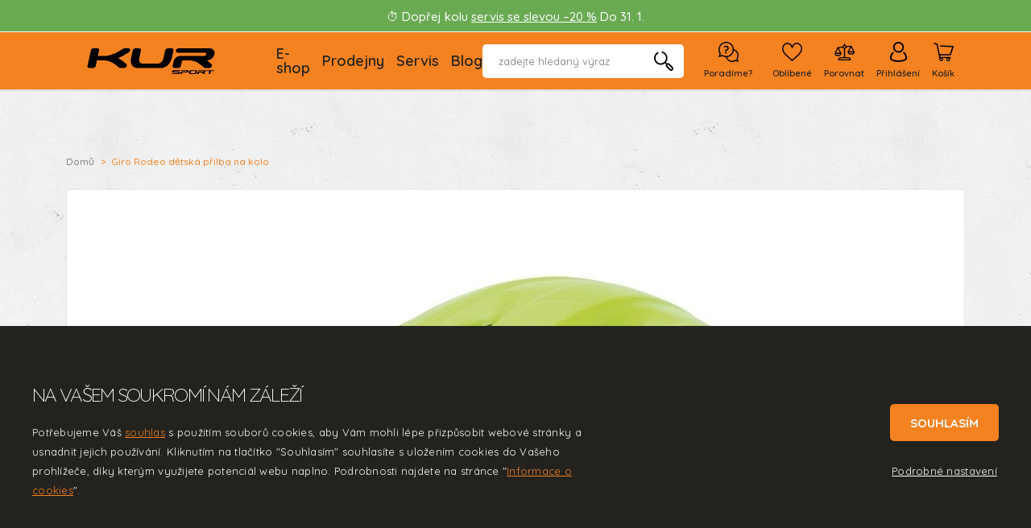

--- FILE ---
content_type: text/html; charset=utf-8
request_url: https://www.kursport.cz/giro-rodeo-detska-prilba-na-kolo-2
body_size: 41442
content:
<!DOCTYPE html>
<html lang="cs">
	<head>
		<meta http-equiv="content-language" content="cs">
		<meta http-equiv="Content-Type" content="text/html; charset=UTF-8">
		<meta name="viewport" content="width=device-width, initial-scale=1, shrink-to-fit=no">

		<title>Giro Rodeo dětská přilba na kolo | KUR sport | horská a dětská kola, elektrokola, komponenty, lyže, oblečení</title>
		<meta name="description" content="Giro Flurry">
		<meta name="keywords" content="Giro Flurry, dětská helma, přilba, cyklo přilba , dětská přilba ,dětská helmna , helma na kolo, helma kolo, helma, helma, helmy, přilba, přilby">

		<meta name="robots" content="index, follow">
		<link rel="shortcut icon" href="/skins/kursport/img/favicon.png">

		<link rel="preconnect" href="https://fonts.googleapis.com">
		<link rel="preconnect" href="https://fonts.gstatic.com" crossorigin>
		<link href="https://fonts.googleapis.com/css2?family=Quicksand:wght@300;400;500;600;700&display=swap" rel="stylesheet">
		<script src="https://www.google.com/recaptcha/enterprise.js?render=6LfRAVQsAAAAAHQ3K5ic8eZZqMwfdAV-lJovJI1j"></script>

<link rel="stylesheet" type="text/css" href="/temp/static/cssloader-db9feb7ed06c-app.css?1769190415">



<script type="text/javascript" src="/temp/static/jsloader-26fa5d02d095-app-head.min.js?1769190415"></script>

<script type="text/javascript" src="/temp/static/jsloader-09120a224056-app-cookies.min.js?1769190415"></script>


<script async src="https://www.googletagmanager.com/gtag/js?id=UA-885450-29"></script>
<script>
	window.dataLayer = window.dataLayer || [];

	function gtag(){ dataLayer.push(arguments); }

	var analyticsStorage = false;
	var personalisedStorage = false;
	var adStorage = false;

	var cookieManage = CookieManage.createFromCookie();
	if (cookieManage !== null) {
		analyticsStorage = cookieManage.analyticType.accepted;
		personalisedStorage = cookieManage.personalisedType.accepted;
		adStorage = cookieManage.advertiseType.accepted === true;
	}

	gtag("consent", "default", {
		functionality_storage: 'granted',
		ad_storage: adStorage === true ? 'granted' : 'denied',
		analytics_storage: analyticsStorage === true ? 'granted' : 'denied',
		personalization_storage: personalisedStorage === true ? 'granted' : 'denied',
		ad_user_data: adStorage === true ? 'granted' : 'denied',
		ad_personalization: adStorage === true ? 'granted' : 'denied',
	});

	gtag('js', new Date());

	gtag('config', 'UA-4045816-1');
	

	gtag('config', 'AW-1041643557');
</script>

<script>
    var smartEmailing = function () {
        // intentionally empty, user did not give a permission
    };
    if (personalizedStorage === true) {
        (function(sm,a,rt,e,ma,il,i,ng){ a._se=a._se||[];for(ng=0;ng<ma.length;ng++){ i=sm.createElement(rt);
            il=sm.getElementsByTagName(rt)[0];i.async=1;i.src=e+ma[ng]+'.js';il.parentNode.insertBefore(i,il);}})
        (document,window,'script','https://app.smartemailing.cz/js/tracking/',['tracker']);
        smartEmailing = function () {
            _se.push(arguments);
        };
        smartEmailing('init', '3635d6a0-f596-11ee-b148-0cc47afea67f');
    }
</script>	</head>
	<body class="preload" data-locale="cs">

<svg class="svg-symbol">
    <symbol id="icon-search">
        <path d="M0,104.44C1.54,64.33,18.66,33.09,53.11,11.78c6.52-4,13.7-2.46,17.3,3.5s1.57,12.89-4.94,17C38.24,49.32,24.2,74,24.31,106.05c.14,42.23,34,78.33,75.93,81.82,44.55,3.71,82.87-25.83,90.63-69.88,7.12-40.4-17.94-81.12-57.51-93.47-1.43-.45-2.88-.83-4.27-1.36a12,12,0,0,1-7.48-14.8A11.84,11.84,0,0,1,136.14.46c34.45,9.9,59.12,31.28,72.05,64.68,14.25,36.8,9,71.67-13.94,103.78-1.54,2.15-1.68,3.3.34,5.17,4.48,4.15,8.73,8.55,13,12.93a3.63,3.63,0,0,0,4.53,1.09c14.68-5.31,27.8-2.45,38.88,8.45q24.81,24.39,49.22,49.2c17.45,17.72,14.1,45.62-6.73,57.7-13.23,7.67-30.17,6.31-41.3-4.43C234,281.45,216,263.61,198.5,245.31c-9.87-10.33-11.61-23.11-6.79-36.56.76-2.11.56-3.32-1-4.83q-6.75-6.46-13.23-13.22c-1.54-1.6-2.52-1.91-4.54-.41-63,47-151.62,15-170-61.31A105.48,105.48,0,0,1,0,104.44Zm224.59,105a11.52,11.52,0,0,0-10.42,7.15c-2.09,4.66-1.1,9.72,2.87,13.71q24.81,24.9,49.72,49.72c5.18,5.17,12.25,5.46,17.09.9,5-4.7,5.12-12.45-.12-17.74-16.58-16.74-33.29-33.35-50-50A12.47,12.47,0,0,0,224.59,209.43Z"></path>
    </symbol>
    <symbol id="icon-heart">
        <path d="M410.26,128.08c-1.37,6.76-1.8,13.67-3.42,20.4-5.35,22.11-16,41.57-29.61,59.53-19.06,25.16-41.89,46.72-65.58,67.37-32.09,28-64.41,55.69-96.64,83.49-5.83,5-11.93,5.5-17.28.84-40.36-35.09-81.86-68.87-120.87-105.49C58,236.53,40.29,217.79,26.06,196c-18-27.43-27.42-57.15-23.79-90.23s17.05-61,43.41-81.89C67.43,6.71,92.52-.17,120,2.41,153.61,5.57,177.84,24,196.67,50.7c3.2,4.54,6,9.37,9.3,14.63,1.2-2.08,2.21-3.87,3.26-5.63,12.05-20.12,27.38-37,48.64-47.6,25.66-12.81,52.4-13.79,79-4.12C375.59,22.08,397.37,51.3,407,90.51c1.63,6.59,1.9,13.38,3.24,20ZM25.52,113.7c-.23,25.39,5.84,44.41,16.27,62.18,11.34,19.32,26,36,41.9,51.58,38.2,37.52,80.06,70.9,120.32,106.1,1.68,1.47,2.58.93,4-.26,36.17-31.39,73.3-61.69,108.29-94.42,20.25-18.94,39.44-38.87,53.65-63,14.55-24.68,20.23-51.07,13.85-79.3-7.07-31.29-24.05-54.94-55.1-66.12-21.52-7.74-42.83-6.5-63.14,4.84-17.09,9.55-28.78,24.11-38.08,40.9-4.26,7.69-7.44,15.86-10.66,24-1.88,4.76-5.72,7.25-10.9,7.25s-8.81-2.54-11-7.21c-.72-1.57-1.24-3.22-1.86-4.83-7.28-18.67-17-35.68-32-49.44C128.76,16.22,81.55,21.23,53.81,48.48,34.34,67.61,26.24,91.52,25.52,113.7Z" style="stroke-miterlimit:10;stroke-width:3px"></path>
    </symbol>
    <symbol id="icon-heart-full">
        <path d="M410.26,128.08c-1.37,6.76-1.8,13.66-3.42,20.4-5.35,22.11-16,41.57-29.61,59.52-19.06,25.17-41.89,46.73-65.58,67.38-32.09,28-64.41,55.68-96.64,83.49-5.83,5-11.93,5.5-17.28.84-40.35-35.09-81.85-68.87-120.87-105.49C58,236.53,40.29,217.79,26.06,196,8.1,168.61-1.36,138.89,2.27,105.8s17.05-61,43.42-81.88C67.43,6.71,92.52-.18,120,2.41,153.61,5.56,177.85,24,196.68,50.7c3.19,4.54,6,9.37,9.29,14.63,1.21-2.08,2.21-3.87,3.27-5.63,12-20.13,27.37-37,48.64-47.6C283.53-.71,310.27-1.69,336.86,8,375.59,22.07,397.37,51.3,407,90.51c1.62,6.59,1.89,13.38,3.23,20Z"></path>
    </symbol>
    <symbol id="icon-help">
        <path d="M0,209V182c1.86-10.11,2.35-20.45,5-30.43Q36.06,35.29,152.29,4.84c9.65-2.52,19.62-2.91,29.36-4.84h26.94c1.13.91,2.51.74,3.82.87,60.08,6.08,107.66,34,142.66,83,20.55,28.79,31.81,61.21,34.49,96.56.25,3.27-.2,6.39,4.65,7.9C495,219.74,541,334.71,489.92,427.26a9,9,0,0,0-.84,7.48c3.61,12.63,7.09,25.3,10.58,38s6.9,25.17,10.32,37.65c-1.52.82-2.39.11-3.3-.14q-35.52-9.83-71-19.71c-3.64-1-6.69-1.19-10.26.89a147.34,147.34,0,0,1-42.62,16.38c-8.08,1.78-16.31,2.84-24.47,4.22H333.35a29,29,0,0,0-3.83-.88c-65.56-6.3-121.63-52-141.33-115.52-1.13-3.63-2.69-4.92-6.42-5.17a190,190,0,0,1-83.16-25.12c-2.13-1.23-4-1-6.11-.44q-26.61,7.45-53.25,14.76C26.69,383.1,14.12,386.55,1,390.17c.52-2.28.81-3.86,1.24-5.4C9.89,356.88,17.5,329,25.39,301.16c1.23-4.31,1-7.65-1.23-11.64A189.09,189.09,0,0,1,4.74,238.43C2.5,228.7,1.79,218.77,0,209ZM43.68,347.26c17.79-4.94,34.61-9.47,51.34-14.35a11.74,11.74,0,0,1,10.63,1.61c37.66,23.94,78.58,31.87,122.25,23.15C317,339.89,374.81,252.38,357.1,162.78,333.52,43.56,191.39-10.1,95.16,63.89c-68.9,53-85.45,147.37-38.71,221.43,2.13,3.37,2.73,6.25,1.59,10.18C53.14,312.39,48.6,329.38,43.68,347.26Zm423.6,121c-3.22-11.77-5.83-22.89-9.4-33.7-2-6.14-1-10.69,2.35-16.1,44-70.16,15.11-163.77-60.46-196.23-10.62-4.56-10.62-4.56-12.45,6.52C373.62,311.63,305.15,378.05,222,389c-3.83.5-4.13,1.66-2.86,5a133.91,133.91,0,0,0,36.24,53.07c46.24,41.28,111.74,46.54,163.89,13.08a14,14,0,0,1,12.91-1.79C443.51,461.83,455,464.81,467.28,468.22Z"></path>
        <path d="M170.36,211.2a16.42,16.42,0,0,1,4.67-12,15.75,15.75,0,0,1,11.81-4.81A57.21,57.21,0,0,0,207.2,191a30.2,30.2,0,0,0,14.42-11.14q5.34-7.68,5.35-20.33a30.18,30.18,0,0,0-4.52-16.5,32.12,32.12,0,0,0-12.37-11.26,39.77,39.77,0,0,0-32.16-1.37,45,45,0,0,0-12.24,7.41,27.27,27.27,0,0,1-10.58,5.64c-4.11,1.19-8.29.23-12.5-2.89q-6.6-5-7.16-11.82t5.24-12.64a70.49,70.49,0,0,1,23.21-15.8,72.4,72.4,0,0,1,28.45-5.63,68.19,68.19,0,0,1,34.23,8.65,67.24,67.24,0,0,1,24.31,23.23,61,61,0,0,1,9.08,33,66.6,66.6,0,0,1-4.14,24.32A51.79,51.79,0,0,1,244.15,202a58.8,58.8,0,0,1-17.58,12.09,86.68,86.68,0,0,1-21.86,6.46,7.44,7.44,0,0,0-1,.55.94.94,0,0,0-.42.82v10.18A16.49,16.49,0,0,1,198.67,244,16.93,16.93,0,0,1,175,244a16.42,16.42,0,0,1-4.67-11.95ZM185.48,298q-8,0-12.24-4.26T169,281.55v-4.66q0-8,4.27-12.24t12.24-4.26h3.58q8,0,12.21,4.26t4.27,12.24v4.66q0,8-4.27,12.23T189.06,298Z"></path>
    </symbol>
    <symbol id="icon-help2">
        <path d="M373.05,492a139.68,139.68,0,0,0,40.31-15.49c6.48-3.76,12.2-2.87,16.46-1.68,19.48,5.48,39.33,11,58.52,16.26l2.44.68q-3.39-12.42-6.83-24.91l-1.17-4.23c-3-11.05-6.19-22.47-9.39-33.66a16.9,16.9,0,0,1,1.52-13.55A157.5,157.5,0,0,0,383.84,188c-9.63-3-10-11-10.21-14,0-.3,0-.61-.05-.92-2.6-34.33-13.71-65.46-33-92.51C306.94,33.45,260.86,6.62,203.6.83l-.45,0A14.54,14.54,0,0,1,198.7,0H174.42c-4.09.78-8.16,1.31-12.11,1.83a130,130,0,0,0-16,2.75C71.16,24.17,24.85,70.31,4.74,145.64a138.67,138.67,0,0,0-3.06,17.58c-.48,3.75-1,7.62-1.68,11.5v25.56c.71,4,1.25,8,1.78,11.84.79,5.74,1.53,11.17,2.76,16.52a180.13,180.13,0,0,0,18.58,48.94c3.23,5.71,3.83,11.19,2,17.76-6.17,21.73-12.26,43.89-18.16,65.32L4.14,370.8l25-6.88,7.75-2.14c14.91-4.12,30.33-8.37,45.47-12.61a15,15,0,0,1,12.27,1.21,182.66,182.66,0,0,0,79.7,24.07c7,.47,11.41,4,13.52,10.78C206.68,446,259.45,489.12,322.28,495.16a22.18,22.18,0,0,1,4,.81l.11,0h23.26c2.35-.39,4.7-.76,7.05-1.13C362.36,494,367.72,493.14,373.05,492ZM186,361.1c-32.49,0-63.54-9.3-92.68-27.82-1.79-1.14-2.44-1.17-4.1-.69C77,336.16,64.93,339.49,52.13,343q-7.07,1.94-14.31,4l-13.6,3.77L28,337.14q2-7.22,3.9-14.26c3.54-13,6.89-25.21,10.49-37.61.41-1.43.4-2-.68-3.68C18,244.09,9.1,200,16.56,157.32S47.37,76.4,82.29,49.55C129.64,13.14,191.6,4.09,248,25.34s97.28,69.1,108.9,127.89c18.6,94-42.17,185.67-135.47,204.28A180.11,180.11,0,0,1,186,361.1ZM337.69,482a143.88,143.88,0,0,1-134.06-93.14c-.72-1.88-2.4-6.3.17-10.6s7.33-5,9.12-5.18c80.12-10.52,145.3-73.7,158.51-153.64,1.16-7,2-12.12,6.95-14.83s9.57-.74,16.55,2.26a142.08,142.08,0,0,1,79.44,88.55A143.68,143.68,0,0,1,459,414.68c-2.35,3.73-2.69,5.83-1.53,9.33,2.57,7.81,4.61,15.56,6.77,23.77.89,3.39,1.79,6.83,2.75,10.32l3.73,13.6-13.59-3.78c-3.56-1-7.07-1.94-10.52-2.88-8.56-2.34-16.65-4.54-24.82-7-2.62-.81-3.91-.63-6.25.87A143.85,143.85,0,0,1,337.69,482Z"></path>
        <path d="M177.48,282h3.58c3.07,0,5.28-.64,6.55-1.91s1.93-3.5,1.93-6.58v-4.66c0-3.09-.65-5.3-1.93-6.58s-3.48-1.92-6.55-1.92h-3.58c-3.09,0-5.31.65-6.58,1.92S169,265.8,169,268.89v4.66c0,3.08.65,5.3,1.93,6.58S174.39,282,177.48,282Z"></path>
        <path d="M240.36,173a59.09,59.09,0,0,0,3.6-21.44c0-10.86-2.57-20.27-7.87-28.74a59.48,59.48,0,0,0-21.48-20.51,60.52,60.52,0,0,0-30.26-7.61,64.65,64.65,0,0,0-25.34,5,62.57,62.57,0,0,0-20.6,14l-.07.07c-2.84,2.84-3,5-2.92,6.36s.66,3.55,4,6c3.1,2.3,4.76,1.81,5.47,1.61a19.26,19.26,0,0,0,7.54-4l.1-.09A53.24,53.24,0,0,1,166.9,115a47.76,47.76,0,0,1,38.9,1.7,40.17,40.17,0,0,1,15.39,14,38.13,38.13,0,0,1,5.78,20.8c0,10-2.28,18.42-6.78,24.89A38.2,38.2,0,0,1,202,190.48a65.51,65.51,0,0,1-23.2,4,7.76,7.76,0,0,0-6.06,2.38,8.45,8.45,0,0,0-2.42,6.39v20.89a8.43,8.43,0,0,0,2.4,6.36,7.78,7.78,0,0,0,6.08,2.4,7.88,7.88,0,0,0,6.11-2.4,8.48,8.48,0,0,0,2.38-6.36V213.91a9,9,0,0,1,4-7.47,16,16,0,0,1,2-1.13l1-.48,1.1-.18a79.34,79.34,0,0,0,19.85-5.86,50.87,50.87,0,0,0,15.21-10.45A44,44,0,0,0,240.36,173Z"></path>
    </symbol>
    <symbol id="icon-servis">
        <path d="M71.86,0C77.22,1.06,82.7,1.31,88,2.8a66.62,66.62,0,0,1,45.31,85.28c-.88,2.64-.53,4.26,1.51,6.12a136.9,136.9,0,0,1,11.1,11.11c2.4,2.75,4,2.41,6-.17a24.9,24.9,0,0,1,2.9-2.91c6.39-5.93,15.48-6.3,22.1-.6,2,1.68,3,1.71,4.74-.16,4.72-5,9.61-9.8,14.54-14.57,8.27-8,18-10.11,28.59-5.77s15.69,12.74,15.84,24.06c0,2.26.66,2.57,2.69,2.62,17.28.38,28.26,13.86,25.44,31.2-.33,2,0,2.78,2.17,3.17,13.36,2.4,21.74,12.35,21.77,25.84,0,2.3.39,3.17,2.93,3.36,9.77.74,16.64,5.91,20.08,15s1.55,17.54-5.23,24.53c-8.94,9.21-18.09,18.24-27.29,27.21-1.63,1.6-1.6,2.25-.16,4.06,5,6.28,10.42,10.41,18.67,5.65,37.87-7.8,73,15.37,80.44,53.19a64.33,64.33,0,0,1-.64,27.1,21.64,21.64,0,0,1-3.17,7.54c-3.22,4.73-8.33,6.06-13.43,3.51a23.59,23.59,0,0,1-6.18-4.79q-14.21-14.37-28.45-28.7c-4.2-4.23-9.26-6.37-15.19-5.84-6.18.55-11.34,2.95-13.67,9.31-2.58,7-1.69,13.57,3.24,19.23,3.18,3.66,6.79,7,10.25,10.38q10.11,10,20.26,20a22.46,22.46,0,0,1,3.95,4.95c3.17,5.57,1.79,11.16-3.63,14.55-4.47,2.8-9.56,3.52-14.63,4.14-26.7,3.27-53.54-10.71-66.3-34.45-2.11-3.92-1.63-7,1.36-8.79,3.15-1.85,6.1-.66,8.49,3.45,12.68,21.73,34.61,32.12,59.13,28a15.14,15.14,0,0,0,5.32-1.68l-22.23-22.5c-3.33-3.37-6.81-6.6-10-10.11A29,29,0,0,1,289.28,311c4-24.07,32-28.07,46.38-15.53,4.13,3.6,7.9,7.61,11.78,11.5,6.52,6.53,13,13.12,19.48,19.67a4.23,4.23,0,0,0,2.66,1.75,44.35,44.35,0,0,0,2.15-20.83c-4.58-38-41.71-59.95-77.16-45.65-3.71,1.5-6.65,1.25-9.4-1.83-2.4-2.7-5.19-5.05-7.62-7.72-4.13-4.54-8.39-7.66-15.19-8.45-12.16-1.42-20-13-18.46-25.3.38-3,.19-4.16-3.34-4.72-10.84-1.73-19.23-11.24-20.47-22.39-.16-1.45.26-3-2.27-2.72-13.82,1.75-25.68-3.26-36.72-10.91-3.33-2.3-3.24-2.36-3.73,1.58a40.52,40.52,0,0,1-4.08,13.92c-1.37,2.6-.84,4.06,1.14,6,28.33,28.13,56.51,56.39,84.89,84.47,3.62,3.59,4.6,6.74,2.39,11.51-3.13,6.74-4.09,14.08-4.09,21.52,0,4.79-1.92,7.28-5.55,7.27s-5.63-2.55-5.66-7.3A63.85,63.85,0,0,1,250,294.44c.82-2.24.47-3.61-1.25-5.17-3-2.68-5.78-5.51-8.47-8.46-1.44-1.57-2.63-1.74-4.5-.75a61,61,0,0,1-14.36,5.18c-7,1.66-13.64-.14-20.37-1.21-5.05-.81-9.41.16-13.16,3.63-13.46,12.46-26,25.81-39.17,38.61-1.15,1.11-.91,2.06-.48,3.31,2.7,7.76.84,14.43-4.91,20.16-9.11,9.06-18.16,18.18-27.3,27.21-8.09,8-19,8.13-27,.15q-39.16-38.89-78.16-78c-8-8.05-7.95-18.9.05-27,9.13-9.22,18.37-18.32,27.54-27.5,5.55-5.56,12.09-7.2,19.53-4.86,1.75.55,2.9.61,4.28-.81,9.36-9.68,19.36-18.74,28.2-28.94,5.57-6.43,10.55-13.27,13.86-21.18a40.31,40.31,0,0,0,3.3-17.5c-.27-6,.16-12,2.28-17.67.69-1.87,0-2.95-1.24-4.19-5-4.88-10-9.76-14.81-14.83-1.81-1.91-3.34-2.17-5.82-1.35A67,67,0,0,1,6.14,98.19C3,91.45,1.59,84.26,0,77.1V62.88c.88-.91.61-2.11.8-3.18C1.53,55.65,2.29,51.61,4.51,48c3.37-5.44,8.92-6.89,14.5-3.76a28.68,28.68,0,0,1,6.26,5.27C34.65,59,44,68.51,53.5,77.88c5.23,5.16,11.58,6.47,18.64,4.64,6.12-1.59,9.48-5.77,10.65-11.73,1.35-6.86-.63-12.8-5.62-17.72Q62.79,38.89,48.41,24.74a24,24,0,0,1-4.78-6.18A10,10,0,0,1,47,5.35a24.3,24.3,0,0,1,7.5-3.22C59,.88,63.63,1,68.12,0ZM229.57,270.53a11.69,11.69,0,0,0-.86-1.19Q198,238.67,167.31,208c-1.34-1.34-2.25-1.75-3.48,0a18.2,18.2,0,0,1-2.51,2.76c-2.56,2.44-5.76,2.67-8,.64-2.51-2.23-2.71-5.43-.1-8.27,4.69-5.1,8.75-10.6,11-17.19,3.23-9.37,4-18.54-2.88-26.87-2.7-3.27-2.87-6.36-.53-8.64s5.75-2,8.87,1c4.35,4.28,8.66,8.62,13,12.94a47.75,47.75,0,0,0,20,11.92c6.32,1.93,12.72,2.64,19-.21,5.81-2.65,6.69-6.61,2.6-11.26-1.08-1.22-2.16-2.43-3.3-3.57q-25-25-50-50c-3.3-3.29-6-3.29-9.33,0q-16.72,16.62-33.37,33.31a32.82,32.82,0,0,0-8.64,16.27c-1.29,5.56-.28,11.19-.85,16.77-1.36,13.56-7.79,24.79-16,35.22C93.83,224.18,83.12,233.78,73.08,244c-4,4.11-4.06,4.07.15,8.26Q83,262,92.82,271.83c1.79,1.79,2.79,3.81,1.79,6.4a5.4,5.4,0,0,1-4.78,3.64c-2.32.24-4-1.1-5.51-2.66Q71.5,266.37,58.63,253.57c-4.92-4.9-8.22-4.93-13.05-.13q-12.87,12.81-25.69,25.64c-4.9,4.9-4.94,8.24-.13,13.05L96,368.23c4.62,4.6,8.25,4.63,12.81.1q12.87-12.79,25.69-25.64c5-5,5-8.36.07-13.3q-14.15-14.16-28.33-28.28c-.62-.62-1.27-1.2-1.86-1.85-2.51-2.78-2.67-6.07-.4-8.34s5.57-2.29,8.3.4c8.53,8.4,17.05,16.82,25.41,25.39,2,2,2.94,2,4.9,0,11.2-11.37,22.66-22.49,33.83-33.89,8.57-8.74,18.45-12.37,30.53-9.16C214.84,275.72,222.28,274.36,229.57,270.53ZM70.62,11.53A62.07,62.07,0,0,0,57.4,13c-2.56.55-3.49,1.31-1.1,3.63C64.17,24.22,71.92,32,79.67,39.77c3.08,3.08,6.4,5.94,9,9.49C99,63.4,95,83.91,80.36,91.3,68.64,97.24,55,95.08,45.21,85.47S26,66.2,16.45,56.57c-.69-.69-1.29-1.92-2.3-1.69C13,55.14,13,56.56,12.7,57.6A52.34,52.34,0,0,0,12.31,81c7.31,34.62,43.09,53.71,75.87,40.38,4.19-1.71,7.19-1.28,10.3,2.06,5.1,5.48,10.54,10.63,15.84,15.9.92.91,1.57,2.19,3.21.48q10.64-11,21.57-21.8c1.51-1.5,1.52-2.36,0-3.84-5.47-5.29-10.72-10.8-16.22-16.06-2.8-2.69-3.49-5.38-1.84-9a52.28,52.28,0,0,0,4.55-21C126.07,37.52,102.66,13.11,70.62,11.53Zm210.94,156.1c-.17-6.17-3-10.78-8.59-13.3-5.92-2.64-11.57-1.68-16.25,2.8-7.1,6.81-14,13.8-20.93,20.83-6,6.09-6.16,15-.58,20.81s14.89,6.12,21.11.13c7.09-6.83,14-13.85,20.92-20.84A14,14,0,0,0,281.56,167.63ZM294,182.49a11.07,11.07,0,0,0-8.49,3.26c-9.12,9.05-18.27,18.07-27.25,27.25a11.86,11.86,0,0,0-.15,16.58c4.42,4.75,11.71,5.6,16.5,1.07,9.78-9.25,19.28-18.81,28.61-28.52,3.48-3.61,3.82-8.32,1.56-12.9A11.44,11.44,0,0,0,294,182.49ZM244.91,119c-5.4,0-8.87,1.43-11.75,4.27-5.14,5.07-10.18,10.25-15.39,15.25-1.61,1.55-1.31,2.4.09,3.84,5.74,5.88,11.37,11.87,17,17.87.9,1,1.41,1.48,2.57.29,5.83-6,12-11.64,17.55-17.85,4-4.45,4.39-10,1.78-15.4S249.58,119.17,244.91,119ZM214.78,90.3a13.26,13.26,0,0,0-9.58,3.57c-5.56,5.36-11,10.88-16.48,16.29-1.12,1.11-1.21,1.87,0,3q8.94,8.78,17.74,17.68c1.09,1.09,1.87,1.31,3.05.1,5.5-5.61,11.26-11,16.53-16.77,4.14-4.57,4.59-10.16,1.95-15.7S220.78,90.44,214.78,90.3Z"></path>
    </symbol>
    <symbol id="icon-user">
        <path d="M130.43,311.46c-29-.45-58.88-4-87.4-15.06-12.41-4.82-24-11-33.15-21C3.23,268-.25,259.52,0,249.5.93,214.4,13.49,184.22,38,159c5.16-5.32,12.39-5.69,17.35-1,5.12,4.81,5.2,12.15-.15,17.63a106.87,106.87,0,0,0-30,60.17c-.61,4.05-.63,8.2-1.14,12.28-.73,5.83,1.86,10.12,6,13.78,7.2,6.42,15.79,10.37,24.73,13.61,22.28,8.06,45.43,11.27,69,11.86,29,.72,57.53-2,85.07-11.81A90.57,90.57,0,0,0,230,264.81c7.2-5,10.29-11.3,9.46-20.38-2.46-26.6-12.37-49.61-31.14-68.69-3-3-4.87-6.36-4.38-10.66A11.46,11.46,0,0,1,211.8,155c4.81-1.76,9.1-.58,12.7,3a129.92,129.92,0,0,1,31.57,49.76A139.12,139.12,0,0,1,263.51,248c.56,12.38-4.17,22.31-13,30.55-10.93,10.15-24.16,16.17-38.09,20.8C186.22,308.08,159.18,311.17,130.43,311.46Z"></path>
        <path d="M131.93,0c46.7.09,83.73,37.74,83.64,85-.08,45.16-38.23,82.78-83.79,82.64A84,84,0,0,1,47.93,83.18C48.07,37.34,85.87-.09,131.93,0Zm-.26,143.69A59.87,59.87,0,1,0,131.46,24C98.85,24,71.88,51,71.88,83.57,71.88,116.8,98.67,143.73,131.67,143.69Z"></path>
    </symbol>
    <symbol id="icon-cart">
        <path d="M356.77,73c-4.35,13.31-8.77,26.6-13,39.93q-17.19,53.46-34.29,107c-2.72,8.51-5.79,10.79-14.65,10.79q-82.92,0-165.83-.08c-3.11,0-4.44.94-5.38,3.83-2.45,7.49-5.21,14.88-7.95,22.27-.71,1.91-.59,2.83,1.71,2.61.92-.08,1.86,0,2.79,0H294a35.88,35.88,0,0,1,4.52.17c5.19.66,8.83,4.74,8.69,9.63a9.55,9.55,0,0,1-9.1,9.28c-3.43.23-6.88,0-11.07,0,7.34,9.29,10.19,19.13,7.84,30.11a33,33,0,0,1-13.67,20.71c-13.05,9.12-30,8.84-43.24-2.94-12.91-11.45-14-28.19-2.69-47.56h-73.8c7.74,10.34,10.58,21.42,6.37,33.74a34.18,34.18,0,0,1-56.23,13.36c-10.1-9.73-16.24-28.4-1.94-47.37-2.65,0-4.88,0-7.11,0-8.54-.13-12.73-6-9.9-14q5.43-15.42,11.1-30.75c.93-2.5.44-3.07-2.21-3.07-8.78,0-12.37-3-14-11.65Q75.41,153.29,63.39,87.58c-2.71-14.72-5.5-29.42-8.09-44.15a4.47,4.47,0,0,0-3.23-3.88Q30,31,8.05,22.25C1.93,19.82-1.06,14.42.34,8.79,2.08,1.74,9-1.8,16.15.91,25.36,4.39,34.5,8.09,43.67,11.69c8,3.14,15.94,6.36,24,9.38a13.08,13.08,0,0,1,8.82,10.68Q86.62,87.37,96.83,143q5.69,31,11.29,61.95c.41,2.23,1.32,3,3.65,3q87.27-.1,174.53,0c2.21,0,3.24-.65,3.94-2.83Q309.5,144.59,329,84.19c.92-2.86-.16-3-2.41-3q-37.41-1.58-74.81-3.25L144.92,73.26q-10.09-.44-20.18-.87c-7.47-.32-12.32-5.13-12.06-12,.25-6.63,5.46-11.22,12.73-10.92,22,.89,44.08,1.88,66.12,2.85l72.38,3.2q40.71,1.77,81.43,3.51c6,.26,9.41,3.8,11.43,9.08ZM261.55,286.17a15.19,15.19,0,1,0,15.06,15.42A15.32,15.32,0,0,0,261.55,286.17ZM150.63,301.26a15.18,15.18,0,1,0-15.19,15.29A15.1,15.1,0,0,0,150.63,301.26Z"></path>
    </symbol>
    <symbol id="icon-hot">
        <path d="M185,0c9.85,40.39,32,74.29,56.49,107,10,13.29,21.57,25.2,31.94,38.14C288.87,164.3,300.24,185.57,305,210c4.5,23.12,2,45.88-5.79,67.77-19.34,54.65-57.42,89.69-114.09,102C101.51,397.89,22,344.48,4,264c-9.87-44.26-1.62-85.39,24.32-122.74,8.54-12.28,17.48-24.28,26.12-36.49,1.51-2.14,2.37-2.08,4.1-.29,6.17,6.36,12.58,12.47,18.73,18.85,5.77,6,12.52,8.28,20.32,5.13s10.84-9.72,10.87-17.95c.07-19.46,3.35-38.25,13-55.44,13-23.22,31.43-40.67,55.87-51.57,2.36-1.06,4.91-1.77,6.95-3.46ZM22.58,229.33a136.73,136.73,0,0,0,2.15,23.81c11.9,68,76.74,118.14,149.72,105.74,51.69-8.79,86.37-39.49,103.67-89,6.62-18.94,8.82-38.65,4.27-58.57-5.07-22.18-16.58-41-31.28-58-9-10.37-18.09-20.63-26.49-31.48-20.84-26.91-39-55.41-52.09-87-.66-1.58-1-2.73-3-1.19-18.07,13.83-31.27,30.88-36.24,53.62-2.2,10.08-1.8,20.34-2.87,30.49-1.88,17.74-17.56,32.76-35.31,34.23-13.34,1.1-24.52-3.26-33.64-12.93-1.79-1.91-2.73-2.12-4.31.26-3.51,5.3-7.36,10.37-11,15.58C30.54,177.29,23,202.17,22.58,229.33Z"></path>
        <path d="M116.29,248.6a25.14,25.14,0,0,1-14.82-4.53,30.67,30.67,0,0,1-10.12-12.21,39.17,39.17,0,0,1-3.66-17.09,39.61,39.61,0,0,1,3.66-17.26,30.64,30.64,0,0,1,10.12-12.2,26.61,26.61,0,0,1,29.73,0,30.41,30.41,0,0,1,9.94,12.2,40.46,40.46,0,0,1,3.57,17.26,37.75,37.75,0,0,1-3.83,17.09,32.51,32.51,0,0,1-10.21,12.21A24.2,24.2,0,0,1,116.29,248.6Zm0-15.52q5.24,0,8.11-5.23c1.92-3.48,2.87-7.85,2.87-13.08s-.92-9.59-2.78-13.07-4.6-5.24-8.2-5.24-6.22,1.75-8.19,5.24-3,7.84-3,13.07,1,9.6,2.87,13.08S112.69,233.08,116.29,233.08Zm2.09,71.67a10.08,10.08,0,0,1-5.93-2.36,7.37,7.37,0,0,1-3.13-6.19,10.58,10.58,0,0,1,1.74-5.23l69.4-104.8Q183.6,182,187.6,182a10.13,10.13,0,0,1,6,2.27,7.36,7.36,0,0,1,3,6.28,10.62,10.62,0,0,1-1.74,5.22l-69.4,104.8C123.44,303.35,121.05,304.75,118.38,304.75Zm72.71,1.39a24.6,24.6,0,0,1-14.47-4.53,32.15,32.15,0,0,1-10.29-12.21,37.63,37.63,0,0,1-3.84-17.09,39.47,39.47,0,0,1,3.67-17.26,30.76,30.76,0,0,1,10.11-12.2,26.61,26.61,0,0,1,29.73,0,30.39,30.39,0,0,1,9.94,12.2,40.31,40.31,0,0,1,3.58,17.26,37.76,37.76,0,0,1-3.84,17.09,32.49,32.49,0,0,1-10.2,12.21A24.23,24.23,0,0,1,191.09,306.14Zm0-15.52q5.24,0,8.11-5.23c1.92-3.48,2.88-7.85,2.88-13.08s-.93-9.59-2.79-13.07-4.6-5.23-8.2-5.23-6.22,1.74-8.19,5.23-3,7.84-3,13.07,1,9.6,2.88,13.08S187.49,290.62,191.09,290.62Z"></path>
    </symbol>
    <symbol id="icon-facebook">
        <path d="M3.88,19.11V37.44a.48.48,0,0,0,.48.48h6.81a.48.48,0,0,0,.47-.48V18.81h4.94a.47.47,0,0,0,.47-.44l.48-5.61a.48.48,0,0,0-.48-.52H11.64v-4a1.69,1.69,0,0,1,1.69-1.69h3.81a.48.48,0,0,0,.47-.48V.48A.47.47,0,0,0,17.14,0H10.71A6.83,6.83,0,0,0,3.88,6.83v5.41H.48a.47.47,0,0,0-.48.48v5.61a.47.47,0,0,0,.48.48h3.4Z" style="fill-rule:evenodd"></path>
    </symbol>
    <symbol id="icon-instagram">
        <path d="M31.83,9a2.25,2.25,0,1,1-2.24-2.24A2.24,2.24,0,0,1,31.83,9ZM29,19.07a9.43,9.43,0,1,1-9.43-9.42A9.44,9.44,0,0,1,29,19.07Zm-3.39,0a6,6,0,1,0-6,6A6,6,0,0,0,25.65,19.07Zm13-7.57A11.5,11.5,0,0,0,27.19,0H11.5A11.5,11.5,0,0,0,0,11.5V27.19a11.5,11.5,0,0,0,11.5,11.5H27.19a11.5,11.5,0,0,0,11.5-11.5ZM34.92,27a7.9,7.9,0,0,1-7.9,7.9H11.67A7.9,7.9,0,0,1,3.77,27V11.67a7.9,7.9,0,0,1,7.9-7.9H27a7.9,7.9,0,0,1,7.9,7.9Z"></path>
    </symbol>
    <symbol id="icon-youtube">
        <path d="M40,8.75A8.75,8.75,0,0,0,31.28,0H8.75A8.75,8.75,0,0,0,0,8.75v9.89a8.75,8.75,0,0,0,8.75,8.75H31.28A8.75,8.75,0,0,0,40,18.64ZM27.64,14l-10.07,5c-.39.21-1.77-.07-1.77-.52V8.21c0-.46,1.39-.74,1.78-.52l9.63,5.23C27.61,13.15,28.05,13.73,27.64,14Z"></path>
    </symbol>
    <symbol id="icon-pen">
        <path d="M15,0c9.78,2.93,19.86,4.53,29.82,6.64Q117,22,189.24,37.12c16.94,3.57,33.86,7.27,50.84,10.68,5.89,1.18,9.31,4.42,11.5,9.92q31.23,78.59,62.69,157.09c1.52,3.82,1.52,3.82,4.52.83,2.74-2.74,5.4-5.55,8.22-8.2,4.89-4.59,11.77-4.78,16.54-.09q18.29,18,36.26,36.32c4.7,4.79,4.59,11.6.12,16.58-.92,1-1.92,2-2.89,2.94q-57,57.13-114,114.3a31,31,0,0,1-8.5,6.51h-6c-1.78-1.31-3.94-2-5.57-3.6-11.86-12-23.83-23.82-35.66-35.82-5-5.07-4.94-12-.07-17.11,2.57-2.72,5.27-5.31,7.91-8,3.1-3.11,3.1-3.12-.94-4.74Q135.85,283.36,57.49,252c-5-2-8.42-5-9.57-10.48q-20.94-100-42-200C4.05,32.69,2.67,23.7,0,15V9A16.48,16.48,0,0,1,9,0Zm17.4,49.56a10.17,10.17,0,0,0,0,1.38q18.49,87.92,36.9,175.85A7.53,7.53,0,0,0,74.54,233Q154,264.73,233.4,296.66c2.46,1,3.89.74,5.76-1.15Q267,267.43,295,239.58c1.93-1.92,2-3.4,1.07-5.79Q264,153.73,232.12,73.59a5.68,5.68,0,0,0-4.74-3.94Q147.83,53,68.33,36.1c-6.08-1.28-12.17-2.51-18.6-3.84a6.4,6.4,0,0,0,.6,1.18q39,39.14,78,78.29c1.51,1.51,2.5.81,3.87.19A41.3,41.3,0,0,1,161,109.55c21.26,5.75,34.39,27.61,29.74,49.5A41.93,41.93,0,0,1,143,191.46c-27.64-4.75-42.83-33.38-31.29-59.11.76-1.68.93-2.62-.57-4.11Q73,90.17,34.92,51.94C34.22,51.25,33.49,50.6,32.37,49.56ZM354.17,252c-.7-.77-1.24-1.42-1.84-2-4.84-4.87-9.8-9.63-14.5-14.63-1.9-2-2.92-2.06-4.93,0q-26.46,26.77-53.13,53.34c-15,15-29.95,30.08-45,45-1.87,1.85-1.9,2.86,0,4.67,4.89,4.63,9.67,9.4,14.28,14.31,1.9,2,2.93,2.07,4.93,0,14.46-14.68,29-29.21,43.6-43.79q27.12-27.18,54.23-54.35C352.58,253.77,353.3,252.94,354.17,252ZM167.64,150.07A17.94,17.94,0,1,0,149.81,168,18,18,0,0,0,167.64,150.07Z"></path>
    </symbol>
    <symbol id="icon-chevron-right">
        <path d='M0,11,2.75,5.5,0,0H1.56L4.3,5.5,1.56,11Z'></path>
    </symbol>
    <symbol id="icon-pin">
        <path d="M150.1,408.68c-5.7-2.6-9.6-7.4-13.7-11.9-34-36.3-65.2-74.8-91.2-117.2-16-26-29.9-53-38.4-82.5-14.9-52-5.3-99.4,28.5-141.3,25-30.9,58-49.2,97.6-54.3C182.7-5,225.8,10,261.5,44.88c24.5,23.9,38.7,53.5,43.7,87.6,4.3,29.3-1.5,57.1-11.9,84.3-11.1,29-26.4,55.7-43.6,81.3-24.8,37-53.1,71.2-83.8,103.4a32.32,32.32,0,0,1-9.3,7.2Zm3.3-383.2a131,131,0,0,0-26.5,2.8c-32.2,7.3-58.3,24-77.4,51-21.2,29.9-28.5,63.2-21,99.2,5.6,27,17.3,51.6,31,75.2,25.5,44.1,57.3,83.5,91.4,121.1,2.2,2.4,3.2,2,5.1-.1,30-33,58.1-67.6,81.9-105.4,16.4-26.1,30.5-53.3,38.6-83.2a123.18,123.18,0,0,0,1.3-61.2A128,128,0,0,0,153.4,25.48Z"></path>
        <path d="M153.2,76.58c42.1-.1,76.7,34.4,76.8,76.6a76.91,76.91,0,0,1-76.7,76.7c-42,0-76.4-34.3-76.6-76.4A76.78,76.78,0,0,1,153.2,76.58Zm51.2,76.7a51.1,51.1,0,1,0-51.1,51A51.17,51.17,0,0,0,204.4,153.28Z"></path>
    </symbol>
    <symbol id="icon-scale">
        <path d="M351.1,234.1c3.2,-0.1 6.5,-0.2 9.7,-0.2c26,-0.3 49.1,-19.8 53.9,-45.6c1.1,-6.2 1.9,-11.8 -0.9,-17.3c-13.5,-26.8 -27.1,-54.1 -40.2,-80.6c-6.2,-12.5 -12.4,-24.9 -18.6,-37.3c-3.3,-6.5 -6.9,-8.5 -14.4,-7.6c-14.7,1.7 -29.4,3.4 -44.1,5c-14.6,1.6 -29.1,3.3 -43.7,5c-2.7,0.3 -6.6,0.2 -9.2,-4.7c-2.5,-4.6 -6,-10.2 -11,-12.1c-14.8,-5.7 -14.8,-17.6 -13.5,-26l0,-1.5c-0.2,-6.4 -5,-11.2 -11.1,-11.2c-6.1,0 -10.9,4.8 -11.1,11.1c-0.1,4.3 -0.2,8.9 0,13.4c0.3,4.8 -1.6,7.8 -6.1,9.9c-10.7,4.8 -18,12.8 -21.6,23.7c-1.6,4.9 -4.7,7.4 -9.9,7.9c-13.4,1.4 -27,2.9 -40.2,4.4c-15.3,1.7 -31.1,3.5 -46.7,5.1c-5.6,0.6 -8.9,2.9 -11.3,7.6c-19.3,38.8 -39,78.3 -58.1,116.4l-1.2,2.3c-1.3,2.6 -1.8,5.1 -1.8,8.1c0.6,26.3 21.4,49.9 47.4,53.6c9.7,1.4 19.7,1.2 29.4,0.9c3.5,-0.1 7.1,-0.2 10.6,-0.2c24.9,-0.1 47.1,-17 53.8,-41.3c2.8,-10.2 2.1,-18.5 -2.4,-27.1c-10.6,-20.3 -20.9,-41.1 -30.9,-61.2c-4.8,-9.7 -9.8,-19.7 -14.7,-29.6c-1,-2 -2.2,-4.5 -0.8,-7.1c1.5,-2.7 4.7,-3 6.2,-3.2c22.2,-2.3 44.6,-4.9 64.3,-7.2c2.8,-0.3 6.8,-0.2 9.6,4.8c4.2,7.5 10.3,13 18.1,16.4c4.3,1.9 6.2,4.8 6.2,9.6c-0.1,62.5 -0.1,113.4 0,160.3c0,2.1 -0.2,4.8 -2.2,6.7c-2.2,2.1 -5.3,2.1 -6.9,2.1c-11.8,-0.1 -22.6,-0.2 -33,-0.2c-8.3,0 -16.4,0.1 -24.6,0.2c-29.1,0.5 -54,25.6 -54.5,54.7c-0.1,4.1 1,7.4 3.2,9.6c2.1,2.1 5.4,3.3 9.4,3.3l239.3,0c4,0 7.3,-1.1 9.4,-3.3c2.1,-2.2 3.2,-5.5 3.2,-9.6c-0.5,-29.2 -25.4,-54.2 -54.5,-54.7c-17.7,-0.3 -35.8,-0.2 -53.3,-0.1l-4.8,0c-1.6,0 -4.5,0 -6.5,-2c-1.9,-1.9 -2.1,-4.5 -2.1,-6.3c0.1,-46.5 0.1,-96.2 0,-161.2c0,-4.4 1.8,-7.2 5.8,-8.9c10.1,-4.4 16.6,-10.6 19.4,-18.4c3.8,-10.9 10.8,-13.6 20.2,-14.3c12.3,-0.9 24.4,-2.3 37.2,-3.8c5.3,-0.6 10.6,-1.3 16,-1.9l7.1,-0.8l-3.1,6.5c-0.4,0.9 -0.8,1.6 -1.1,2.3c-0.6,1.3 -1.1,2.3 -1.6,3.4l-8.9,17.9c-11.6,23.2 -23.5,47.2 -35.4,70.8c-1.7,3.3 -2.4,6.6 -2.2,10.3c1.3,26.1 21.7,48.6 47.4,52.2c10.4,1.5 21.1,1.2 31.4,1Zm-235,-8.9c-6.8,10.5 -16,16.1 -27.6,16.5c-5.5,0.2 -11.2,0.3 -16.8,0.3c-5.6,0 -11.3,-0.1 -17,-0.3c-11.4,-0.5 -20.7,-6 -27.5,-16.5l-4,-6.2l96.9,0l-4,6.2Zm-2.1,-28.9l-84.7,0l42.4,-84.8l42.3,84.8Zm61.5,113.3l106.8,0c11.9,0 21.5,4.6 28.5,13.7c0,0.1 0.1,0.1 0.2,0.2c0.6,0.8 2.4,2.8 1.6,5.9l-0.7,3.1l-213.1,0l4.1,-6.2c7.2,-10.9 17.2,-16.5 29.6,-16.6c14.3,-0.1 28.9,-0.1 43,-0.1Zm32.5,-219l-0.1,0c-10.4,0 -19,-8.4 -19.2,-18.8c-0.1,-5.2 1.9,-10.1 5.6,-13.8c3.6,-3.7 8.4,-5.7 13.5,-5.7l0.1,0c10.4,0.1 18.9,8.6 19,19.1c0.1,10.4 -8.5,19.1 -18.9,19.2Zm136.1,-9.3l42.3,84.6l-84.7,0l42.4,-84.6Zm-44.5,113.7l-3.9,-6.1l96.8,0l-4,6.2c-6.8,10.5 -16.1,16.1 -27.6,16.5c-5.6,0.2 -11.3,0.3 -16.9,0.3c-5.7,0 -11.3,-0.1 -16.9,-0.3c-11.5,-0.6 -20.8,-6.1 -27.5,-16.6Z"></path>
    </symbol>
    <symbol id="icon-dog">
        <path d="M0,429c3.7,-8.6 10.2,-11.7 19.5,-11.3c10.8,0.5 21.7,0.3 32.5,0.1c15.1,-0.4 30,0.4 43.6,8.9c1.2,-2.1 0.8,-3.9 0.8,-5.6c0.3,-25.5 -0.9,-51 0.5,-76.5c3.1,-56.1 28.1,-100.8 71.5,-135.7c9.2,-7.4 18.8,-14.4 28,-21.8c29.4,-23.8 44.2,-54.7 44.7,-92.5c0.6,-44.4 30.7,-81.9 73.9,-92.1c3.7,-0.9 7.6,-0.7 11.1,-2.4l62,0c4.3,1.9 7.7,4.9 11,8.2c12.1,12.2 24.3,24.2 36.3,36.5c2.4,2.4 4.8,3.5 8.2,3.5c16.5,-0.2 33,0.2 49.4,-0.2c9.3,-0.2 15.8,3.1 19,12l0,43c-0.3,0.9 -0.7,1.8 -0.9,2.8c-4.7,26.2 -24.1,46.3 -50.1,51.4c-13.2,2.6 -26.6,1.2 -39.9,1.2c-4.4,0 -5.5,1.2 -5.5,5.6c0.2,37.3 0.2,74.7 0.1,112c-0.1,39.6 -15.1,72.5 -45.6,98c-2,1.7 -2.7,3.4 -2.7,6c0.1,11.5 0.2,23 0,34.5c-0.1,3.9 0.9,6 4.8,7.8c16.3,7.7 25.8,20.9 27.1,39c0.8,10.4 0,21 0.5,31.5c0.4,9.2 -2.9,15.8 -11.6,19.3l-333,0c-0.7,-0.3 -1.5,-0.8 -2.2,-0.9c-19.3,-3.5 -33.8,-13.8 -44.1,-30.4c-4.8,-7.6 -6.6,-15.8 -8.9,-23.9l-0,-28Zm251.3,-260.3c-5.3,8.8 -11.3,17.1 -18.2,24.8c-13.5,15 -30.2,26.2 -45.9,38.5c-40.5,31.7 -60.3,73.6 -60.8,124.6c-0.4,40 -0,80 -0.2,120c-0,4.5 1.3,5.4 5.6,5.4c49.8,-0.2 99.6,-0.1 149.5,-0.1l5.2,0c-0.3,-1.3 -0.4,-2.1 -0.6,-2.9c-6.2,-17.1 -24.1,-30.3 -42.3,-31.2c-13.9,-0.7 -18.6,-5.6 -18.6,-19.6c-0,-9 0.7,-18.1 -2.4,-26.7c-8,-22 -24.1,-33 -47.2,-34.4c-9.1,-0.5 -14.9,-7.2 -14.5,-15.8c0.4,-8.1 7,-14.2 15.8,-14.1c5.8,0.1 11.6,0.7 17.3,2.1c35.3,8.6 59.9,38.9 61,75.4c0.1,1.7 -0.8,3.8 1.7,4.6c5.3,1.6 10.7,3.2 16.4,4.9l-0,-54.8c-0,-8 4.5,-14 11.4,-15.7c9.8,-2.4 18.5,4.7 18.6,15.3c0.1,25.2 -0,50.3 -0,75.5c-0,2.3 -0,4.5 1.5,6.6c6,8.3 10.2,17.5 12.4,27.6c0.5,2.1 1.3,3.1 3.6,3.1c15.3,-0.1 30.7,-0.1 46,0c2.2,0 3,-0.8 2.9,-2.9c-0.1,-4.5 0.1,-9 -0.1,-13.5c-0.3,-10.7 -6.3,-16.8 -17,-17.8c-9.5,-0.9 -15.1,-6.5 -15.2,-15.9c-0.2,-20.8 -0.1,-41.7 -0,-62.5c-0,-5.5 2,-10.1 6.6,-13.3c29.3,-20.5 42.2,-48.9 41.8,-84.3c-0.4,-41.5 -0.1,-83 -0.1,-124.5c-0,-13.6 5.2,-18.7 18.7,-18.7c15.7,-0.1 31.3,0.4 47,-0.4c15.4,-0.7 27,-11.7 30,-26.8c1.3,-6.4 0.3,-13 0.7,-19.4c0.2,-3.2 -1.1,-3.9 -4,-3.8c-14.2,0.1 -28.3,-0.1 -42.5,0.1c-6.3,0.1 -11.2,-2 -15.5,-6.4c-12.8,-13.1 -25.9,-26 -38.8,-39c-1.7,-1.7 -3.3,-2.9 -6,-2.9c-13.8,0.2 -27.7,-0.1 -41.5,0.2c-30.5,0.7 -57.6,24.5 -61.7,54.7c-2.4,17.9 -0.9,35.9 -0.7,53.9c-0,4.7 2.3,9 5.4,12.7c6.8,8.2 17.5,11.3 27.5,8c10,-3.4 16.9,-12.2 17,-22.9c0.2,-18.3 0.1,-36.7 0.1,-55c-0,-10.1 6.2,-17.1 14.9,-17.2c8.8,-0.1 15,6.8 15,16.9c-0,17.7 0.1,35.3 -0,53c-0,3.6 -0.1,7.4 -0.9,10.9c-4.6,22.5 -17.9,37.5 -39.9,43.5c-22.1,6 -41.1,-0.5 -56.4,-17.5c-0.6,-0.8 -1.1,-2 -2.6,-2.3Zm-200.2,279.1c-6.3,-0 -11.5,0.3 -16.6,-0.1c-4,-0.3 -4.8,1.2 -4.3,4.8c2,16.3 15.6,29 32.1,29.4c10.1,0.2 20.3,-0.1 30.4,0.1c3.4,0.1 3.7,-1.3 3.5,-4.2c-0.8,-13.2 -11,-25.4 -24.4,-29c-7.2,-1.8 -14.6,-0.6 -20.7,-1Z" style="fill-rule:nonzero;"></path>
    </symbol>
    <symbol id="icon-bin">
        <path d="M21.6,98.6l211.8,-0c2.6,-0 4,0.2 4,3.5c-0.2,33.9 1.5,67.9 0,101.8c-1.2,25.5 -3.1,51 -5.3,76.5c-1.9,21.7 -20.5,38.9 -42.2,39.1c-41.5,0.4 -83.1,0.4 -124.6,0c-22.7,-0.2 -41,-18.7 -42.6,-41.3c-1.5,-22.5 -3.2,-45 -4.8,-67.5c-0.1,-1 -0.1,-2 -0.1,-3c0,-35.1 0,-70.1 -0.1,-105.2c0,-3.1 0.8,-3.9 3.9,-3.9Z" style="fill-rule:nonzero;"></path>
        <path d="M127.9,75.6l-112.6,-0c-3.2,-0 -6.2,-0.2 -8.9,-2.1c-5.1,-3.4 -7.5,-9 -6,-14.1c1.7,-5.7 7.2,-10 13.5,-10c12.1,-0.1 24.2,-0.1 36.3,-0c2.8,-0 4.5,-0.8 6,-3.2c5.4,-8.7 11.2,-17 16.6,-25.7c7.7,-12.4 19.3,-19.2 33.8,-19.9c15.1,-0.7 30.2,-0.8 45.3,-0c16.7,0.8 28.4,10.3 36.5,24.5c3.7,6.5 7.2,13.1 10.5,19.8c1.6,3.3 3.5,4.6 7.4,4.5c11.8,-0.3 23.7,-0.2 35.5,-0.1c9.3,0.1 15.2,7.5 13.2,16.2c-1.2,5.3 -5.6,9.2 -11,9.8c-1.7,0.2 -3.5,0.1 -5.2,0.1c-37.1,0.2 -74,0.2 -110.9,0.2Zm45.3,-26.5c-2.8,-4.6 -5.8,-8.5 -7.8,-12.8c-3.7,-8.1 -9.9,-11.5 -18.4,-11.5c-13,0 -25.9,-0.1 -38.9,0c-5.8,0 -10.9,2 -14.6,6.4c-4.5,5.3 -7.5,11.6 -11.5,17.8c30.5,0.1 60.4,0.1 91.2,0.1Z" style="fill-rule:nonzero;"></path>
    </symbol>
    <symbol id="icon-more">
        <path d="M160.275,319.19C82.686,319.81 14.974,262.895 2.297,187.039C-12.219,100.179 43.441,19.781 129.993,2.683C139.674,0.771 149.49,-0.12 159.375,0.013C168.545,0.137 175.363,6.839 175.428,15.739C175.494,24.686 168.93,31.578 159.684,31.75C126.257,32.372 96.536,43.063 72.499,66.379C35.354,102.412 22.701,146.438 37.502,196.006C52.343,245.71 87.034,276.038 138.143,285.283C208.599,298.029 274.772,249.707 285.883,178.722C286.848,172.556 287.162,166.323 287.366,160.086C287.688,150.265 294.308,143.611 303.567,143.739C312.731,143.865 319.179,150.873 319.153,160.678C318.948,237.642 262.398,304.332 186.7,316.935C177.694,318.434 168.656,319.33 160.275,319.19" style="fill-rule:nonzero;"></path>
    </symbol>
	<symbol viewBox="0 0 383.26 384" id="icon-shop" xmlns="http://www.w3.org/2000/svg">
		<path d="M383.26 102c-1.36 6.2-1.92 12.55-3.79 18.65a100 100 0 0 1-9.33 21.58q-37.26 63.2-74.54 126.36c-1 1.71-1.86 3.55-3.77 4.54-3.22 1.68-6.27.54-8.63-3.45q-17.7-30-35.37-60L208.48 143c-33.29-56.46-2.06-127.58 62-141.13 3.39-.73 6.82-1.25 10.23-1.87h16.46a18.86 18.86 0 0 0 2.51.64 94.18 94.18 0 0 1 80.26 68.77c1.55 5.54 2.07 11.26 3.32 16.84Zm-94.11 154c1-1.64 1.73-2.8 2.43-4q33.82-57.37 67.66-114.76a83.27 83.27 0 0 0 11.42-52.79c-5.05-45.63-49-79-94.27-71.49a82.47 82.47 0 0 0-57.75 123.74q34 57.7 68.1 115.37c.69 1.15 1.42 2.29 2.41 3.93ZM32.19 384c-3.09-1.89-3.95-4.65-3.94-8.22q.13-73.68.06-147.36a22.92 22.92 0 0 1 .07-2.62c.37-3.16 2.18-5 5.32-5.28a5.42 5.42 0 0 1 6.17 4.29 18.85 18.85 0 0 1 .39 4.82q0 69.18-.07 138.36c0 3.33.84 4.09 4.12 4.09q117.32-.15 234.64 0c3.5 0 4.27-1 4.26-4.33-.14-24.87-.08-49.74-.07-74.61a24.46 24.46 0 0 1 .16-4.11 5.74 5.74 0 0 1 6.34-5.08c3.3.34 5.19 2.24 5.4 5.61.11 1.74.06 3.5.06 5.25 0 27-.05 54 .06 81 0 3.57-.88 6.33-4 8.2ZM109.7 99.25h52.77a20 20 0 0 1 4.1.26c3.23.67 5 2.74 4.87 6.09s-2.15 5.36-5.46 5.52c-4.48.22-9 .22-13.47.07-2.38-.08-3.29.67-3.41 3.12-1.17 23.72-2.53 47.42-3.63 71.14-.43 9.23 6.36 17.08 14.8 17.77 8.82.71 16-5.38 17.51-14.9a29.41 29.41 0 0 0 .09-6.36c-.64-10.72-1.28-21.45-1.84-32.18-.24-4.67 2-7.45 5.85-7.51 3.69-.07 5.84 2.37 6.1 6.93.7 12.48 1.36 25 2.11 37.43.58 9.68 6.37 15.67 15.91 16.64 4 .4 6.4 2.94 6.12 6.56-.27 3.44-2.78 5.55-6.74 5.44a26.36 26.36 0 0 1-19.44-9.06c-1.56-1.72-2.21-1.8-3.88 0-11.63 12.3-29.12 12.29-40.73 0-1.65-1.75-2.26-1.65-3.86 0-11.81 12.31-28.86 12.29-40.7-.08-1.73-1.8-2.32-1.51-3.86.12-11.56 12.25-29 12.19-40.75-.1-1.4-1.46-2-1.85-3.62-.14-7.74 8.3-17.29 11.42-28.19 8.15S2.92 203.06.43 191.89a19.26 19.26 0 0 1 1.24-11.73c8.2-20.09 16.29-40.24 24.7-60.24 5.78-13.73 16.38-20.64 31.31-20.66q26.01-.04 52.02-.01Zm-37.28 104c8 .07 14.56-5.63 16-14 1.39-7.86 2.65-15.74 4.07-23.59 3-16.94 6.1-33.87 9.31-50.78.59-3.06-.16-3.88-3.21-3.76-5.6.22-11.22.24-16.81 0-3-.14-4 1-4.78 3.73-6.47 22.78-13.1 45.51-19.69 68.25a15.9 15.9 0 0 0 15.11 20.17Zm63-52.61c.62-12 1.13-24 2-35.91.2-3-.67-3.64-3.42-3.54-5.23.18-10.48.22-15.71 0-3-.14-4 1-4.48 3.86q-5.94 33.92-12.2 67.78c-1.81 9.9 4.08 19 13.36 20.33 9.51 1.38 17.74-5.8 18.41-16.21.68-12.1 1.33-24.2 2.04-36.29Zm-77.1-39.41c-9.23-.63-16.8 3.46-20.8 13-8.33 19.9-16.41 39.9-24.61 59.85a10 10 0 0 0-.44 6.93c2.35 7.94 9.15 12.86 17.09 12.18 7.53-.64 13.77-7.09 14.56-15.21a34.52 34.52 0 0 1 1.11-6.25L64 117.47c1.77-6.23 1.79-6.23-5.68-6.22Z" style="fill:#515151"></path>
		<path d="M157.89 322.68v37.48a13.4 13.4 0 0 1-.44 4.06 5.49 5.49 0 0 1-6.33 4.06c-3-.34-4.66-2.23-5.1-5.14a25.86 25.86 0 0 1-.08-3.74c0-24.36.07-48.73 0-73.09a29.54 29.54 0 0 0-24.34-29.48c-15.77-3.07-32 8.61-34 24.57a60.14 60.14 0 0 0-.44 7.47v70.46a20.22 20.22 0 0 1-.26 4.48 5.83 5.83 0 0 1-11.23.45 14.17 14.17 0 0 1-.44-4.07c0-24.24-.09-48.48 0-72.71.08-21.43 13.43-38.31 33.16-42.24a41.32 41.32 0 0 1 49.48 40c.3 12.49.05 25 .05 37.48ZM223.7 326.44h-31.79c-5.47 0-7.53-2-7.55-7.41q-.06-25.49 0-51c0-5.21 2.09-7.43 7.22-7.44q32.35-.11 64.71 0c5.13 0 7.14 2.25 7.15 7.48v51c0 5.34-2.08 7.34-7.57 7.36-10.72.03-21.44.01-32.17.01Zm.2-53.86c-8 0-16 .09-24-.05-2.63 0-3.75.49-3.71 3.47.17 11.75.15 23.5 0 35.24 0 2.75 1 3.32 3.48 3.3 16.1-.08 32.19-.11 48.28 0 2.93 0 3.5-1 3.47-3.68-.13-11.62-.16-23.25 0-34.87 0-2.94-1-3.54-3.64-3.49-7.91.17-15.9.08-23.88.08ZM223.44 346.68h-40.77c-3.15 0-5.69-.86-6.79-4.08a5.72 5.72 0 0 1 4.17-7.54 18.34 18.34 0 0 1 4.45-.38h81.54c3.78.35 6.29 2.89 6.2 6.21s-2.55 5.7-6.53 5.72c-14.09.11-28.18.07-42.27.07Z" style="fill:#515151"></path>
		<path d="M132.44 324.1a6 6 0 0 1-11.91.16 6 6 0 1 1 11.91-.16ZM289 37.07a57.25 57.25 0 1 1-57 57.67 57.17 57.17 0 0 1 57-57.67ZM244 94.3a45.18 45.18 0 0 0 90.35.2c.15-24.79-20.27-45.38-45.15-45.5A45.3 45.3 0 0 0 244 94.3Z" style="fill:#515151"></path>
		<path d="M289 121.67a27.13 27.13 0 0 1-27.19-27.46A27.35 27.35 0 1 1 289 121.67Zm.24-12a15.35 15.35 0 0 0 15.29-15.6 15.55 15.55 0 0 0-15.38-15.21 15.35 15.35 0 0 0-15.38 15.5 15.15 15.15 0 0 0 15.47 15.32Z" style="fill:#515151"></path>
	</symbol>
    <symbol id="icon-envelope" width="28" height="20" viewBox="0 0 28 20" xmlns="http://www.w3.org/2000/svg">
        <path d="M27.5 2.62V17.38C27.322 18.3834 26.6694 19.1755 25.6675 19.4197C18.0408 19.5782 10.3811 19.4461 2.74121 19.4857C1.5415 19.3867 0.697754 18.5418 0.5 17.38V2.62C0.704346 1.45821 1.5415 0.613274 2.74121 0.514258C10.3811 0.553865 18.0342 0.421843 25.6675 0.580269C26.6101 0.791503 27.3879 1.65624 27.5 2.62ZM24.7578 2.09191H3.24219L12.4707 11.2872C13.387 12.0265 14.613 12.0265 15.5293 11.2872L24.7578 2.09191ZM2.08203 16.7463L8.87817 9.9802L2.08203 3.2537V16.7463ZM25.918 16.7463V3.2537L19.1218 10.0198L25.918 16.7463ZM24.7578 17.9081L17.9353 11.1618C16.7026 12.4292 15.6875 13.5184 13.7627 13.426C12.0488 13.3401 11.1787 12.218 10.0251 11.1618L3.24219 17.9081H24.7578Z" style="fill-rule:nonzero;"></path>
    </symbol>
    <symbol id="icon-phone" width="21" height="28" viewBox="0 0 21 28" xmlns="http://www.w3.org/2000/svg">
        <path d="M7.5483 17.5872C7.12275 17.1202 7.12018 16.1635 7.30305 15.5895L10.6015 9.74965C11.1168 9.13566 11.955 8.56689 12.7805 8.90172C14.1255 9.447 14.7288 10.5585 16.4772 9.85923C17.9187 9.28263 19.6876 6.36226 20.1986 4.90642C20.9283 2.82963 20.3216 2.0791 18.4836 1.27117C12.9429 -1.16393 8.18833 2.54351 5.42311 7.15367C2.64934 11.7795 -1.12763 17.395 1.25392 22.9809C1.98111 24.6864 3.738 26.7684 5.49489 27.4058C6.99799 27.9511 8.29514 26.0222 8.94629 24.8933C10.052 22.9783 11.4928 20.1849 9.16077 18.5864C8.7318 18.2925 7.86105 17.9316 7.54744 17.5872H7.5483ZM5.97171 26.0778C5.74697 26.0387 4.76599 25.3595 4.54723 25.1734C-1.20881 20.2788 3.61837 12.8561 6.57671 7.93637C8.8916 4.08718 12.5242 0.755449 17.3154 2.32957C17.6196 2.42958 18.98 3.02444 19.0928 3.25925C19.1868 3.45493 19.0706 3.87672 19.0142 4.09327C18.7339 5.17428 16.8813 8.3573 15.7935 8.64255C14.9929 8.85215 14.1597 8.00682 13.4633 7.6833C11.8901 6.95364 10.2554 7.77636 9.3556 9.13479C8.3712 10.6228 7.14924 12.8074 6.33659 14.4111C5.62819 15.8087 5.46669 17.6881 6.78778 18.7812C7.86276 19.6709 9.33509 19.5735 8.98132 21.4077C8.78649 22.4191 7.17658 25.576 6.2631 26.0117C6.14774 26.0665 6.11185 26.1013 5.96915 26.077L5.97171 26.0778Z" style="fill-rule:nonzero;"></path>
    </symbol>
    <symbol id="icon-position" width="26" height="26" viewBox="0 0 26 26" xmlns="http://www.w3.org/2000/svg">
        <path d="M14.699 25.5013C14.4428 25.432 14.2154 25.2829 14.0498 25.0756C13.8842 24.8682 13.7891 24.6135 13.7781 24.3484C13.1661 20.8964 12.5279 17.4484 11.9089 13.9994C11.9055 13.8925 11.8617 13.7908 11.7861 13.7151C11.7106 13.6393 11.6089 13.5951 11.502 13.5913C7.99495 12.9643 4.48696 12.3233 0.980957 11.6913C0.745458 11.6631 0.524628 11.5625 0.348877 11.4032C0.173125 11.2439 0.0511853 11.034 0 10.8024V10.4023C0.0708347 10.1951 0.190188 10.0079 0.348145 9.8562C0.506101 9.70451 0.698036 9.59279 0.907959 9.5304C8.55196 6.4104 16.194 3.28434 23.834 0.152344C24.0115 0.0524692 24.2118 0 24.4155 0C24.6192 0 24.8195 0.0524692 24.9971 0.152344C25.2282 0.292112 25.3975 0.51463 25.4705 0.774658C25.5435 1.03469 25.5147 1.31275 25.3901 1.55237C24.8308 2.92703 24.2697 4.30036 23.707 5.67236C21.123 11.987 18.5406 18.3017 15.96 24.6163C15.8969 24.8219 15.7858 25.0094 15.6357 25.1633C15.4856 25.3173 15.3008 25.4331 15.0969 25.5013H14.699ZM4.92505 10.1903V10.2404L5.24292 10.3024C7.78825 10.7657 10.3341 11.23 12.8801 11.6953C13.1132 11.724 13.33 11.8293 13.4968 11.9945C13.6637 12.1597 13.771 12.3756 13.802 12.6084C14.1353 14.4191 14.4663 16.2304 14.7949 18.0424C14.9476 18.8857 15.1006 19.7291 15.2539 20.5724L15.3059 20.5803C17.6959 14.7383 20.085 8.89639 22.498 2.99939L4.92505 10.1903Z" style="fill-rule:nonzero;"></path>
    </symbol>
    <symbol id="icon-question" width="28" height="28" viewBox="0 0 28 28" xmlns="http://www.w3.org/2000/svg">
        <path d="M11.1269 0.10022C11.4131 0.178239 11.7347 0.174549 12.0341 0.220939C16.8413 0.970558 20.4845 5.10243 20.7301 9.94912C23.7001 10.7989 26.0607 13.2149 26.8325 16.2091L27.0998 17.7078V19.0257L26.8726 20.3536C26.6838 21.2372 26.2995 22.049 25.8926 22.8471L27.0471 27.0385L22.8556 25.8841C22.058 26.291 21.2457 26.6753 20.3622 26.864L19.0342 27.0913H17.7163L16.2176 26.824C13.3979 26.0823 11.2597 24.098 10.1912 21.4111C10.1353 21.2704 10.0225 20.7574 9.93127 20.7221C8.2275 20.6056 6.63126 20.1212 5.14573 19.2962L0.162501 20.6589L1.52626 15.6756C0.914756 14.5307 0.429243 13.3192 0.230504 12.0251C0.184641 11.7262 0.187277 11.4041 0.109785 11.1178C0.131925 10.6508 0.0792095 10.1579 0.109785 9.6945C0.439786 4.6496 4.65969 0.430221 9.70354 0.10022H11.1269ZM2.42928 18.3921L5.40773 17.5971C10.1864 20.836 16.8307 18.7015 18.6795 13.2138C20.9921 6.35179 14.4206 -0.176538 7.56802 2.15508C2.10877 4.01279 -0.00777171 10.6639 3.22424 15.4136L2.42928 18.3921ZM24.7803 24.7707L24.1983 22.5809C24.3417 22.2435 24.5794 21.9372 24.7481 21.602C26.7181 17.6862 24.7623 13.0393 20.6948 11.5944C20.641 11.6297 20.6273 11.6624 20.6168 11.7246C19.7738 16.6725 16.6821 19.7648 11.7342 20.6072C11.672 20.6178 11.6398 20.6315 11.6039 20.6852C13.0521 24.7538 17.6947 26.7085 21.6115 24.7385C21.9478 24.5693 22.2541 24.3316 22.5931 24.1866L24.7808 24.7707H24.7803Z" style="fill-rule:nonzero;" stroke-width="0.2"></path>
        <path d="M9.26834 10.6819C9.42965 10.5158 9.63366 10.4325 9.88037 10.4325C10.5066 10.4325 11.0095 10.2854 11.3891 9.99128C11.7687 9.69712 11.9584 9.24166 11.9584 8.62488C11.9584 8.15044 11.7876 7.75665 11.446 7.44352C11.1044 7.13039 10.6774 6.97382 10.165 6.97382C9.65264 6.97382 9.18294 7.14937 8.78441 7.50045C8.55668 7.70921 8.31946 7.81359 8.07275 7.81359C7.89246 7.81359 7.73115 7.75665 7.58882 7.64279C7.34211 7.45301 7.21875 7.23002 7.21875 6.97382C7.21875 6.75558 7.30889 6.55631 7.48918 6.37603C7.83078 6.02494 8.23142 5.7524 8.69163 5.55788C9.15184 5.36335 9.64262 5.26636 10.165 5.26636C10.8103 5.26636 11.3986 5.41343 11.93 5.70759C12.4613 6.00174 12.8836 6.40766 13.1967 6.92427C13.5099 7.44141 13.6664 8.00864 13.6664 8.62541C13.6664 9.53634 13.4055 10.2575 12.8836 10.7889C12.3617 11.3202 11.669 11.6524 10.8055 11.7852C10.7581 11.8042 10.7344 11.8279 10.7344 11.8564V12.383C10.7344 12.6297 10.6537 12.8364 10.4924 13.0019C10.3311 13.1679 10.1271 13.2512 9.88037 13.2512C9.63366 13.2512 9.42965 13.1685 9.26834 13.0019C9.10703 12.8358 9.02638 12.6297 9.02638 12.383V11.3013C9.02638 11.0546 9.10703 10.8484 9.26834 10.6819ZM9.17609 15.5781C9.02901 15.431 8.95521 15.2202 8.95521 14.9445V14.7025C8.95521 14.4273 9.02848 14.2165 9.17609 14.0694C9.32317 13.9223 9.53403 13.8485 9.80973 13.8485H9.99477C10.2699 13.8485 10.4808 13.9223 10.6284 14.0694C10.7755 14.2165 10.8493 14.4278 10.8493 14.7025V14.9445C10.8493 15.2196 10.7755 15.431 10.6284 15.5781C10.4813 15.7252 10.2699 15.7985 9.99477 15.7985H9.80973C9.53456 15.7985 9.32317 15.7252 9.17609 15.5781Z" style="fill-rule:nonzero;" stroke-width="0.2"></path>
    </symbol>
</svg>

			<noscript><img height="1" width="1" style="display:none" src=https://www.facebook.com/tr?id=294499146245451&ev=PageView&noscript=1></noscript>

			<div id="fb-root"></div>
			<script>(function(d, s, id) {
			  var js, fjs = d.getElementsByTagName(s)[0];
			  if (d.getElementById(id)) return;
			  js = d.createElement(s); js.id = id;
			  js.src = 'https://connect.facebook.net/cs_CZ/sdk.js#xfbml=1&version=v2.12&appId=1719716998127114';
			  fjs.parentNode.insertBefore(js, fjs);
			}(document, 'script', 'facebook-jssdk'));</script>

		<div class="web-wrap" id="top">

<div class="info-bar" data-hash="03086bd3109ae4020e04b45018af4b44">
	<div class="container">
		<div class="info-bar__wrap">
			<div class="info-bar__left">
				<span class="wide-top-panel">⏱️ Dopřej kolu  <a href="https://www.kursport.cz/servis">servis se slevou –20 %</a> Do 31. 1.</span>
				<span class="middle-top-panel">⏱️ Dopřej kolu  <a href="https://www.kursport.cz/servis">servis se slevou –20 %</a> Do 31. 1.</span>
				<span class="small-top-panel">⏱️ Dopřej kolu  <a href="https://www.kursport.cz/servis">servis se slevou –20 %</a> Do 31. 1.</span>
			</div>
		</div>
	</div>
</div>


			<div class="header-placeholder">
				<div class="header">
					<div class="header-top-placeholder">
						<div class="header__top">
						<div class="container">
							<a class="header__top__logo" title="KUR sport | horská a dětská kola, elektrokola, komponenty, lyže, oblečení" href="/">
								<img src="/skins/kursport/img/logo.svg" alt="KUR sport">
								<img src="/skins/kursport/img/logo-simple.svg" alt="KUR sport">
								<img src="/skins/kursport/img/logo-k.svg" alt="KUR sport">
							</a>

							<ul class="header__top__nav">
								

									<li class="e-shop has-items">
										<a href="/e-shop">E-shop</a>
									</li>


									<li class="prodejny has-items">
										<a href="/prodejny">Prodejny</a>
									</li>


									<li class="servis3 has-items">
										<a href="/servis">Servis</a>
									</li>


									<li class="blog2 has-items">
										<a href="/blog">Blog</a>
									</li>
							</ul>

							<form id="search" class="header__top__search" action="/giro-rodeo-detska-prilba-na-kolo-2" method="get">
								<div class="header__top__search__input">
									<input type="text" placeholder="zadejte hledaný výraz" autocomplete="off" name="question" id="frm-searchForm-question" required data-nette-rules='[{"op":":filled","msg":"This field is required."},{"op":":minLength","msg":"Hledaný řetězec musí mít alespoň 1 znak","arg":1}]'>
								</div>

<div class="search-suggest search-suggest--template">
    <span></span>

    <div class="search-suggest__sidebar">
        <div class="search-suggest__group search-suggest__group--productCategory">
            <h2 class="search-suggest__group__head"></h2>
            <ul class="search-suggest__group__items"></ul>
        </div>

        <div class="search-suggest__group search-suggest__group--producer">
            <h2 class="search-suggest__group__head"></h2>
            <ul class="search-suggest__group__items"></ul>
        </div>
    </div>

    <div class="search-suggest__body">
        <div class="search-suggest__group search-suggest__group--product">
            <h2 class="search-suggest__group__head"></h2>

            <div class="search-suggest__group__grid">
                <div class="search-suggest__product">
                    <a href="#" class="search-suggest__product__wrap">
                        <div class="search-suggest__product__img"></div>
                        <div class="search-suggest__product__producer"></div>
                        <div class="search-suggest__product__name"></div>
                        <div class="search-suggest__product__price"></div>
                    </a>
                </div>
            </div>
        </div>
    </div>
</div>
<input type="hidden" name="do" value="searchForm-submit"><!--[if IE]><input type=IEbug disabled style="display:none"><![endif]-->
							</form>

							<ul class="header__top__action">

								<li class="header__top__action__help">
									<a href="/kontakt" class="icon-text">
										<span>
											<svg width="510.93" height="512" viewBox="0 0 510.93 512">
												<use xlink:href="#icon-help"></use>
											</svg>
										</span>
										<strong>Poradíme?</strong>
									</a>
									<div class="help-dropdown">
										<div class="help-dropdown__in">
											<small>
												Zákaznická podpora<br>
												Po - Pá 9 - 17 hod
											</small>
											<div class="help-dropdown__links">
												<a href="tel:00420730893678">+420 730 893 678</a>
												<a href="mailto:benesov@kursport.cz">benesov@kursport.cz</a>
											</div>
											<a class="btn btn-outline-warning btn-arrow" href="/prodejny">Naše prodejny</a>
										</div>
									</div>
								</li>

								<li class="header__top__action__heart">
									<a class="icon-text" href="/default/product-favorite/">
										<span id="snippet--productFavorite">
											<svg width="411.76" height="364.44" viewBox="0 0 411.76 364.44">
												<use xlink:href="#icon-heart"></use>
											</svg>
										</span>
										<strong>Oblíbené</strong>
									</a>
								</li>

								<li class="header__top__action__scale" id="snippet--productComparisonHeader">
									<a class="icon-text" href="/default/product-comparison/">
										<span>
											<svg width="416" height="355" viewBox="0 0 416 355">
												<use xlink:href="#icon-scale"></use>
											</svg>
										</span>
										<strong>Porovnat</strong>
									</a>
								</li>


<li class="header__top__action__user">
    <a class="icon-text" href="/customer/login/">
        <span>
            <svg width="92.98mm" height="109.88mm" viewBox="0 0 263.55 311.46">
                <use xlink:href="#icon-user"></use>
            </svg>
        </span>
        <strong>Přihlášení</strong>
    </a>

    <div class="action-dropdown">
        <div class="action-dropdown__in">
            <div class="login-dropdown">
                <div class="login-dropdown__why">
                    <strong>Proč KURsport účet?</strong>
                    <ul>
                        <li>Přehled objednávek</li>
                        <li>Zákaznické slevy</li>
                        <li>Oblíbené</li>
                        <li>Hlídání dostupnosti</li>
                    </ul>
                    <a class="btn btn-outline-warning" href="/customer/registration/">Vytvořit účet</a>
                </div>

                <div class="login-dropdown__form">
                    <form action="/giro-rodeo-detska-prilba-na-kolo-2" method="post" id="frm-loginForm">

                        <div class="form-element">
                            <label class="form-label" for="frm-loginForm-username">E-mailová adresa</label>
                            <input type="email" class="form-control" name="username" id="frm-loginForm-username" required data-nette-rules='[{"op":":filled","msg":"Vyplňte, prosím, e-mail"},{"op":":email","msg":"Zadejte, prosím, e-mail ve správném tvaru"}]'>
                        </div>

                        <div class="form-element">
                            <label class="form-label" for="frm-loginForm-password">
                                <span>Heslo</span>
                                <a href="/customer/lost-password/">Zapomenuté heslo</a>
                            </label>
                            <input type="password" class="form-control" name="password" id="frm-loginForm-password" required data-nette-rules='[{"op":":filled","msg":"Vyplňte, prosím, Vaše heslo"}]'>
                        </div>

                        <div class="form-element captcha-question-container d-none">
                            <input type="text" name="captchaQuestion" placeholder="" class="form-captcha-question" id="frm-loginForm-captchaQuestion">
                        </div>

                        <button type="submit" class="btn btn-warning" name="send" value="Přihlásit">Přihlásit</button>
                    <input type="hidden" name="redirect" value=""><input type="hidden" name="formToken" value=""><input type="hidden" name="_do" value="loginForm-submit"></form>

                </div>
            </div>
        </div>
    </div>
</li>

<li class="header__top__action__cart" data-naja-snippet-cache="off" id="snippet--cart">
    <a class="icon-text" href="/order/cart">
        <span>
            <svg width="125.86mm" height="118.42mm" viewBox="0 0 356.77 335.69">
                <use xlink:href="#icon-cart"></use>
            </svg>
        </span>
        <strong>Košík</strong>
    </a>

</li>

								<li class="header__top__action__search">
									<a href="#" class="icon-text js-search-toggle">
										<span>
											<svg width="109.87mm" height="108.77mm" viewBox="0 0 311.45 308.32">
												<use xlink:href="#icon-search"></use>
											</svg>
										</span>
										<strong>Hledat</strong>
									</a>
								</li>
							</ul>

							<div class="header__top__hamburger">
								<a href="#" class="icon-text js-nav-toggle">
									<span>
										<span class="hamburger hamburger--collapse">
											<span class="hamburger-box">
												<span class="hamburger-inner"></span>
											</span>
										</span>
									</span>
									<strong>Menu</strong>
								</a>
							</div>
						</div>
					</div>
					</div>


<div class="header__bottom">
    <div class="container">

        <a class="header__bottom__login" href="/customer/login/">
            <svg width="92.98mm" height="109.88mm" viewBox="0 0 263.55 311.46">
                <use xlink:href="#icon-user"></use>
            </svg>
            <span>Nepřihlášený zákazník</span>
        </a>

        <ul class="header__bottom__nav">
            <li class="has-items">
                <a href="/e-shop">E-shop</a>


                <ul>
                    

                        <li>
                            <a href="/jizdni-kola" title="Jízdní kola">
                                <span>Jízdní kola</span>
                            </a>



<div class="megamenu">
    

    <div class="megamenu__in">
        <span></span>


        <div class="megamenu__category megamenu__category--submenu">
            <a href="#" class="megamenu__category__back">
                Zpět na kategorie
            </a>

                <div class="megamenu__category__item">

<a href="/horska-kola" title="Horská kola" class="card-category">
	<span class="card-category__img">
		<picture class="lazy lazy--card-category">

            <source data-srcset="/temp/img/ho/horska-kola-w150-h113-e-d59da74a0fe29642c81ed0fc5242b592.jpg" type="image/webp">
			<img data-src="/temp/img/d5/9d/a7/horska-kola-w150-h113-e-d59da74a0fe29642c81ed0fc5242b592.jpg" class="lazyload" alt="Horská kola">
		</picture>
	</span>
    <strong>Horská kola</strong>
</a>

                    <ul class="category-submenu">
                        <li>
                            <a href="/pevna-horska-kola">Pevná horská kola</a>
                        </li>
                        <li>
                            <a href="/celoodpruzena-horska-kola">Celoodpružená horská kola</a>
                        </li>
                    </ul>
                </div>
                <div class="megamenu__category__item">

<a href="/gravel-kola" title="Gravel kola" class="card-category">
	<span class="card-category__img">
		<picture class="lazy lazy--card-category">

            <source data-srcset="/temp/img/gr/gravel-kola-kursport-svoboda-na-silnici-i-v-terenu-w150-h113-e-73be0dc608ccf47390382bac16ff4cc9.jpeg" type="image/webp">
			<img data-src="/temp/img/gr/gravel-kola-kursport-svoboda-na-silnici-i-v-terenu-w150-h113-e-73be0dc608ccf47390382bac16ff4cc9.jpeg" class="lazyload" alt="Gravel kola | KURsport – svoboda na silnici i v terénu">
		</picture>
	</span>
    <strong>Gravel kola</strong>
</a>

                </div>
                <div class="megamenu__category__item">

<a href="/silnicni-kola" title="Silniční kola" class="card-category">
	<span class="card-category__img">
		<picture class="lazy lazy--card-category">

            <source data-srcset="/temp/img/06/10/3d/gravel-a-silnicni-kola-w150-h113-e-06103d76722b6b6c11754b70feea38a5.jpg" type="image/webp">
			<img data-src="/temp/img/gr/gravel-a-silnicni-kola-w150-h113-e-06103d76722b6b6c11754b70feea38a5.jpg" class="lazyload" alt="Gravel a silniční kola">
		</picture>
	</span>
    <strong>Silniční kola</strong>
</a>

                    <ul class="category-submenu">
                        <li>
                            <a href="/hlinikova-silnicni-kola">Hliníková silniční kola</a>
                        </li>
                        <li>
                            <a href="/karbonova-silnicni-kola">Karbonová silniční kola</a>
                        </li>
                        <li>
                            <a href="/gravel-kola">Gravel kola</a>
                        </li>
                        <li>
                            <a href="/cyklokrosova-kola">Cyklokrosová kola</a>
                        </li>
                    </ul>
                </div>
                <div class="megamenu__category__item">

<a href="/detska-kola" title="Dětská kola" class="card-category">
	<span class="card-category__img">
		<picture class="lazy lazy--card-category">

            <source data-srcset="/temp/img/e7/59/18/detska-kola-w150-h113-e-e75918eb90dcb595a7087e79631c41a5.jpeg" type="image/webp">
			<img data-src="/temp/img/de/detska-kola-w150-h113-e-e75918eb90dcb595a7087e79631c41a5.jpeg" class="lazyload" alt="Dětská kola">
		</picture>
	</span>
    <strong>Dětská kola</strong>
</a>

                    <ul class="category-submenu">
                        <li>
                            <a href="/celoodpruzena-detska-kola">Celoodpružená dětská kola</a>
                        </li>
                        <li>
                            <a href="/detska-kola-26-palcova">26" kola = 135-155 cm</a>
                        </li>
                        <li>
                            <a href="/detska-kola-24-palcova">24" kola = 125-150cm</a>
                        </li>
                        <li>
                            <a href="/detska-kola-20-palcova">20" kola = 114-130 cm</a>
                        </li>
                        <li>
                            <a href="/detska-kola-16-palcova">16" kola = 98-116cm</a>
                        </li>
                        <li>
                            <a href="/odrazedla">Odrážedla + 12" kola</a>
                        </li>
                    </ul>
                </div>
                <div class="megamenu__category__item">

<a href="/trekingova-kola" title="Trekingová kola" class="card-category">
	<span class="card-category__img">
		<picture class="lazy lazy--card-category">

            <source data-srcset="/temp/img/tr/trekingova-kola-w150-h113-e-3461eb7c8b7ba5183ff86cb065fbef7c.jpg" type="image/webp">
			<img data-src="/temp/img/tr/trekingova-kola-w150-h113-e-3461eb7c8b7ba5183ff86cb065fbef7c.jpg" class="lazyload" alt="Trekingová kola">
		</picture>
	</span>
    <strong>Trekingová kola</strong>
</a>

                    <ul class="category-submenu">
                        <li>
                            <a href="/panska-trekingova-kola">Pánská trekingová kola</a>
                        </li>
                        <li>
                            <a href="/damska-trekingova-kola">Dámská trekingová kola</a>
                        </li>
                    </ul>
                </div>
                <div class="megamenu__category__item">

<a href="/testovaci-osobni-kola" title="Testovací, osobní kola" class="card-category">
	<span class="card-category__img">
		<picture class="lazy lazy--card-category">

            <source data-srcset="/temp/img/74/71/6a/testovaci-osobni-kola-w150-h113-e-74716ad49e9bf6ecad146caea61e854b.jpg" type="image/webp">
			<img data-src="/temp/img/te/testovaci-osobni-kola-w150-h113-e-74716ad49e9bf6ecad146caea61e854b.jpg" class="lazyload" alt="Testovací, osobní kola">
		</picture>
	</span>
    <strong>Testovací, osobní kola</strong>
</a>

                </div>
        </div>
    </div>
</div>
                        </li>


                        <li>
                            <a href="/elektrokola" title="Elektrokola">
                                <span>Elektrokola</span>
                            </a>



<div class="megamenu">
    

    <div class="megamenu__in">
        <span></span>


        <div class="megamenu__category megamenu__category--submenu">
            <a href="#" class="megamenu__category__back">
                Zpět na kategorie
            </a>

                <div class="megamenu__category__item">

<a href="/horska-elektrokola" title="Horská elektrokola" class="card-category">
	<span class="card-category__img">
		<picture class="lazy lazy--card-category">

            <source data-srcset="/temp/img/ho/horska-elektrokola-e-mtb-hardtail-i-full-kursport-w150-h113-e-bf929991d2514bbfa477ca43d5b0a379.png" type="image/webp">
			<img data-src="/temp/img/ho/horska-elektrokola-e-mtb-hardtail-i-full-kursport-w150-h113-e-bf929991d2514bbfa477ca43d5b0a379.png" class="lazyload" alt="Horská elektrokola | E-MTB hardtail i full | KURsport">
		</picture>
	</span>
    <strong>Horská elektrokola</strong>
</a>

                    <ul class="category-submenu">
                        <li>
                            <a href="/pevna-horska-elektrokola">Pevná horská elektrokola</a>
                        </li>
                        <li>
                            <a href="/celoodpruzena-elektrokola">Celoodpružená elektrokola</a>
                        </li>
                    </ul>
                </div>
                <div class="megamenu__category__item">

<a href="/trekingova-elektrokola" title="Trekingová elektrokola" class="card-category">
	<span class="card-category__img">
		<picture class="lazy lazy--card-category">

            <source data-srcset="/temp/img/tr/trekingova-elektrokola-do-mesta-i-na-vylety-kursport-w150-h113-e-4424869eccce91850448b69a17aca6db.png" type="image/webp">
			<img data-src="/temp/img/tr/trekingova-elektrokola-do-mesta-i-na-vylety-kursport-w150-h113-e-4424869eccce91850448b69a17aca6db.png" class="lazyload" alt="Trekingová elektrokola | Do města i na výlety | KURsport">
		</picture>
	</span>
    <strong>Trekingová elektrokola</strong>
</a>

                </div>
                <div class="megamenu__category__item">

<a href="/mestska-elektrokola" title="Městská elektrokola" class="card-category">
	<span class="card-category__img">
		<picture class="lazy lazy--card-category">

            <source data-srcset="/temp/img/me/mestska-elektrokola-pohodlne-e-biky-do-mesta-kursport-w150-h113-e-5de17df01e8362254499c3ac4a52f83d.png" type="image/webp">
			<img data-src="/temp/img/me/mestska-elektrokola-pohodlne-e-biky-do-mesta-kursport-w150-h113-e-5de17df01e8362254499c3ac4a52f83d.png" class="lazyload" alt="Městská elektrokola | Pohodlné e-biky do města | KURsport">
		</picture>
	</span>
    <strong>Městská elektrokola</strong>
</a>

                </div>
                <div class="megamenu__category__item">

<a href="/silnicni-elektrokola" title="Silniční a gravel elektrokola" class="card-category">
	<span class="card-category__img">
		<picture class="lazy lazy--card-category">

            <source data-srcset="/temp/img/si/silnicni-a-gravel-elektrokola-e-road-e-gravel-kola-kursport-w150-h113-e-77ae012754dd8fb485dc60efe87f20a8.png" type="image/webp">
			<img data-src="/temp/img/si/silnicni-a-gravel-elektrokola-e-road-e-gravel-kola-kursport-w150-h113-e-77ae012754dd8fb485dc60efe87f20a8.png" class="lazyload" alt="Silniční a gravel elektrokola | E-road &amp; e-gravel kola | KURsport">
		</picture>
	</span>
    <strong>Silniční a gravel elektrokola</strong>
</a>

                </div>
                <div class="megamenu__category__item">

<a href="/prislusenstvi-pro-elektrokola" title="Příslušenství pro elektrokola" class="card-category">
	<span class="card-category__img">
		<picture class="lazy lazy--card-category">

            <source data-srcset="/temp/img/pr/prislusenstvi-pro-elektrokola-baterie-nabijecky-displeje-kursport-w150-h113-e-f6759358222eeb2511f71afc7c6d2a28.jpg" type="image/webp">
			<img data-src="/temp/img/pr/prislusenstvi-pro-elektrokola-baterie-nabijecky-displeje-kursport-w150-h113-e-f6759358222eeb2511f71afc7c6d2a28.jpg" class="lazyload" alt="Příslušenství pro elektrokola | Baterie, nabíječky, displeje | KURsport">
		</picture>
	</span>
    <strong>Příslušenství pro elektrokola</strong>
</a>

                </div>
                <div class="megamenu__category__item">

<a href="/tuning-elektrokol" title="Tuning elektrokol" class="card-category">
	<span class="card-category__img">
		<picture class="lazy lazy--card-category">

            <source data-srcset="/temp/img/tu/tuning-pro-elektrokola-rozsireni-moznosti-e-biku-kursport-w150-h113-e-721fc92d559baddc7934b2ce33fff0f0.jpg" type="image/webp">
			<img data-src="/temp/img/tu/tuning-pro-elektrokola-rozsireni-moznosti-e-biku-kursport-w150-h113-e-721fc92d559baddc7934b2ce33fff0f0.jpg" class="lazyload" alt="Tuning pro elektrokola | Rozšíření možností e-biku | KURsport">
		</picture>
	</span>
    <strong>Tuning elektrokol</strong>
</a>

                </div>
        </div>
    </div>
</div>
                        </li>


                        <li>
                            <a href="/helmy-a-ochrana" title="Helmy a ochrana">
                                <span>Helmy a ochrana</span>
                            </a>



<div class="megamenu">
    

    <div class="megamenu__in">
        <span></span>


        <div class="megamenu__category megamenu__category--submenu">
            <a href="#" class="megamenu__category__back">
                Zpět na kategorie
            </a>

                <div class="megamenu__category__item">

<a href="/helmy" title="Cyklistické helmy" class="card-category">
	<span class="card-category__img">
		<picture class="lazy lazy--card-category">

            <source data-srcset="/temp/img/cy/cyklisticke-helmy-mtb-silnicni-i-detske-kursport-w150-h113-e-ceb259595050e8c54893c479549a7950.jpg" type="image/webp">
			<img data-src="/temp/img/ce/b2/59/cyklisticke-helmy-mtb-silnicni-i-detske-kursport-w150-h113-e-ceb259595050e8c54893c479549a7950.jpg" class="lazyload" alt="Cyklistické helmy – MTB, silniční i dětské | KURsport">
		</picture>
	</span>
    <strong>Cyklistické helmy</strong>
</a>

                    <ul class="category-submenu">
                        <li>
                            <a href="/mtb-helmy">MTB helmy</a>
                        </li>
                        <li>
                            <a href="/silnicni-helmy">Silniční helmy</a>
                        </li>
                        <li>
                            <a href="/integralni-bmx-helmy">Integrální helmy + BMX</a>
                        </li>
                        <li>
                            <a href="/detske-helmy">Dětské helmy</a>
                        </li>
                    </ul>
                </div>
                <div class="megamenu__category__item">

<a href="/bryle" title="Brýle" class="card-category">
	<span class="card-category__img">
		<picture class="lazy lazy--card-category">

            <source data-srcset="/temp/img/br/bryle-w150-h113-e-a73c3de4180ec66f952996ce1f7c0aec.jpg" type="image/webp">
			<img data-src="/temp/img/br/bryle-w150-h113-e-a73c3de4180ec66f952996ce1f7c0aec.jpg" class="lazyload" alt="Brýle">
		</picture>
	</span>
    <strong>Brýle</strong>
</a>

                    <ul class="category-submenu">
                        <li>
                            <a href="/sportovni-bryle">Sportovní brýle</a>
                        </li>
                        <li>
                            <a href="/lifestyle-bryle">Lifestyle brýle</a>
                        </li>
                        <li>
                            <a href="/detske-bryle">Dětské brýle</a>
                        </li>
                    </ul>
                </div>
                <div class="megamenu__category__item">

<a href="/cyklisticke-chranice" title="Cyklistické chrániče" class="card-category">
	<span class="card-category__img">
		<picture class="lazy lazy--card-category">

            <source data-srcset="/temp/img/cy/cyklisticke-chranice-w150-h113-e-226e781d260fbb0c9a9e1850bf44d1c9.jpg" type="image/webp">
			<img data-src="/temp/img/cy/cyklisticke-chranice-w150-h113-e-226e781d260fbb0c9a9e1850bf44d1c9.jpg" class="lazyload" alt="Cyklistické chrániče">
		</picture>
	</span>
    <strong>Cyklistické chrániče</strong>
</a>

                    <ul class="category-submenu">
                        <li>
                            <a href="/chranice-kolen">Chrániče na kolena</a>
                        </li>
                        <li>
                            <a href="/na-trup">Chrániče páteře a hrudi</a>
                        </li>
                        <li>
                            <a href="/chranice-loktu">Chrániče na lokty</a>
                        </li>
                    </ul>
                </div>
        </div>
    </div>
</div>
                        </li>


                        <li>
                            <a href="/cyklisticke-boty" title="Tretry">
                                <span>Tretry</span>
                            </a>



<div class="megamenu">
    

    <div class="megamenu__in">
        <span></span>


        <div class="megamenu__category">
            <a href="#" class="megamenu__category__back">
                Zpět na kategorie
            </a>

                <div class="megamenu__category__item">

<a href="/mtb-boty" title="MTB boty" class="card-category">
	<span class="card-category__img">
		<picture class="lazy lazy--card-category">

            <source data-srcset="/temp/img/mt/mtb-cyklisticke-boty-jistota-v-terenu-i-na-trailech-kursport-w150-h113-e-0ac26889733731e711eebc8108a93359.jpg" type="image/webp">
			<img data-src="/temp/img/mt/mtb-cyklisticke-boty-jistota-v-terenu-i-na-trailech-kursport-w150-h113-e-0ac26889733731e711eebc8108a93359.jpg" class="lazyload" alt="MTB cyklistické boty – jistota v terénu i na trailech | KURsport">
		</picture>
	</span>
    <strong>MTB boty</strong>
</a>

                </div>
                <div class="megamenu__category__item">

<a href="/silnicni-tretry" title="Silniční boty" class="card-category">
	<span class="card-category__img">
		<picture class="lazy lazy--card-category">

            <source data-srcset="/temp/img/si/silnicni-tretry-maximalni-prenos-energie-na-asfaltu-kursport-w150-h113-e-8fb3dacc2a704b1535190f5d78842c16.png" type="image/webp">
			<img data-src="/temp/img/si/silnicni-tretry-maximalni-prenos-energie-na-asfaltu-kursport-w150-h113-e-8fb3dacc2a704b1535190f5d78842c16.png" class="lazyload" alt="Silniční tretry – maximální přenos energie na asfaltu | KURsport">
		</picture>
	</span>
    <strong>Silniční boty</strong>
</a>

                </div>
                <div class="megamenu__category__item">

<a href="/gravel-boty" title="Gravel boty" class="card-category">
	<span class="card-category__img">
		<picture class="lazy lazy--card-category">

            <source data-srcset="/temp/img/gr/gravel-cyklisticke-boty-pohodli-a-vykon-na-kazdem-povrchu-kursport-w150-h113-e-6c1fefb35c1d27e23bbea6584bd709ad.jpg" type="image/webp">
			<img data-src="/temp/img/gr/gravel-cyklisticke-boty-pohodli-a-vykon-na-kazdem-povrchu-kursport-w150-h113-e-6c1fefb35c1d27e23bbea6584bd709ad.jpg" class="lazyload" alt="Gravel cyklistické boty – pohodlí a výkon na každém povrchu | KURsport">
		</picture>
	</span>
    <strong>Gravel boty</strong>
</a>

                </div>
                <div class="megamenu__category__item">

<a href="/zimni-boty" title="Zimní boty" class="card-category">
	<span class="card-category__img">
		<picture class="lazy lazy--card-category">

            <source data-srcset="/temp/img/zi/zimni-boty-w150-h113-e-eda876edadc487cf8a0d61d1d643f4a0.jpeg" type="image/webp">
			<img data-src="/temp/img/zi/zimni-boty-w150-h113-e-eda876edadc487cf8a0d61d1d643f4a0.jpeg" class="lazyload" alt="Zimní boty">
		</picture>
	</span>
    <strong>Zimní boty</strong>
</a>

                </div>
                <div class="megamenu__category__item">

<a href="/navleky-na-boty" title="Návleky na boty" class="card-category">
	<span class="card-category__img">
		<picture class="lazy lazy--card-category">

            <source data-srcset="/temp/img/na/navleky-na-boty-w150-h113-e-45e208430e26f183ae103dfb8103d619.jpg" type="image/webp">
			<img data-src="/temp/img/na/navleky-na-boty-w150-h113-e-45e208430e26f183ae103dfb8103d619.jpg" class="lazyload" alt="Návleky na boty">
		</picture>
	</span>
    <strong>Návleky na boty</strong>
</a>

                </div>
        </div>
    </div>
</div>
                        </li>


                        <li>
                            <a href="/obleceni" title="Oblečení">
                                <span>Oblečení</span>
                            </a>



<div class="megamenu">
    

    <div class="megamenu__in">
        <span></span>


        <div class="megamenu__category megamenu__category--submenu">
            <a href="#" class="megamenu__category__back">
                Zpět na kategorie
            </a>

                <div class="megamenu__category__item">

<a href="/zimni-obleceni" title="Zimní oblečení" class="card-category">
	<span class="card-category__img">
		<picture class="lazy lazy--card-category">

            <source data-srcset="/temp/img/zi/zimni-obleceni-na-kolo-i-bezky-kursport-cz-w150-h113-e-7f6aad9c0af26450d3d9a29a4cfbde2e.jpg" type="image/webp">
			<img data-src="/temp/img/zi/zimni-obleceni-na-kolo-i-bezky-kursport-cz-w150-h113-e-7f6aad9c0af26450d3d9a29a4cfbde2e.jpg" class="lazyload" alt="Zimní oblečení – na kolo i běžky | KURsport.cz">
		</picture>
	</span>
    <strong>Zimní oblečení</strong>
</a>

                    <ul class="category-submenu">
                        <li>
                            <a href="/zimni-obleceni-bundy">Zimní bundy</a>
                        </li>
                        <li>
                            <a href="/zimni-dresy">Zimní dresy</a>
                        </li>
                        <li>
                            <a href="/zimni-obleceni-rukavice">Zimní rukavice</a>
                        </li>
                        <li>
                            <a href="/zimni-obleceni-kalhoty">Zimní kalhoty</a>
                        </li>
                        <li>
                            <a href="/zimni-obleceni-cepice-celenky-nakrcniky">Čelenky, čepice ...</a>
                        </li>
                        <li>
                            <a href="/zimni-obleceni-mikiny">Zateplené mikiny</a>
                        </li>
                    </ul>
                </div>
                <div class="megamenu__category__item">

<a href="/funkcni-pradlo" title="Funkční prádlo" class="card-category">
	<span class="card-category__img">
		<picture class="lazy lazy--card-category">

            <source data-srcset="/temp/img/fu/funkcni-pradlo-1-vrstva-w150-h113-e-c36c24e07bb91954425b55d648b6eb4d.png" type="image/webp">
			<img data-src="/temp/img/fu/funkcni-pradlo-1-vrstva-w150-h113-e-c36c24e07bb91954425b55d648b6eb4d.png" class="lazyload" alt="Funkční prádlo 1. vrstva">
		</picture>
	</span>
    <strong>Funkční prádlo</strong>
</a>

                    <ul class="category-submenu">
                        <li>
                            <a href="/funkcni-pradlo-trika-s-dlouhym-rukavem">Trika s dlouhým rukávem</a>
                        </li>
                        <li>
                            <a href="/funkcni-pradlo-spodky">Funkční spodky</a>
                        </li>
                        <li>
                            <a href="/funkcni-pradlo-trika-s-kratkym-rukavem">Trika s krátkým rukávem</a>
                        </li>
                        <li>
                            <a href="/funkcni-pradlo-sportovni-podprsenky">Sportovní podprsenky</a>
                        </li>
                        <li>
                            <a href="/boxerky-trenyrky-kalhotky">Boxerky a kalhotky</a>
                        </li>
                        <li>
                            <a href="/funkcni-pradlo">Zobrazit vše</a>
                        </li>
                    </ul>
                </div>
                <div class="megamenu__category__item">

<a href="/cyklisticke-obleceni" title="Cyklistické oblečení" class="card-category">
	<span class="card-category__img">
		<picture class="lazy lazy--card-category">

            <source data-srcset="/temp/img/cy/cyklisticke-obleceni-w150-h113-e-1f1b63e1fab47d66834722726789004f.jpg" type="image/webp">
			<img data-src="/temp/img/cy/cyklisticke-obleceni-w150-h113-e-1f1b63e1fab47d66834722726789004f.jpg" class="lazyload" alt="Cyklistické oblečení 🚴‍♀️">
		</picture>
	</span>
    <strong>Cyklistické oblečení</strong>
</a>

                    <ul class="category-submenu">
                        <li>
                            <a href="/cyklisticke-obleceni-bundy">Bundy</a>
                        </li>
                        <li>
                            <a href="/cyklisticke-obleceni-kalhoty">Kalhoty</a>
                        </li>
                        <li>
                            <a href="/cyklisticke-obleceni-dresy-a-trika">Dresy a trička</a>
                        </li>
                        <li>
                            <a href="/cyklisticke-obleceni-kratasy">Kraťasy</a>
                        </li>
                        <li>
                            <a href="/cyklisticke-obleceni-rukavice">Rukavice</a>
                        </li>
                        <li>
                            <a href="/cyklisticke-obleceni">Další kategorie</a>
                        </li>
                    </ul>
                </div>
                <div class="megamenu__category__item">

<a href="/volnocasove-obleceni" title="Volnočasové oblečení" class="card-category">
	<span class="card-category__img">
		<picture class="lazy lazy--card-category">

            <source data-srcset="/temp/img/30/ac/ce/sportovni-a-volnocasove-obleceni-beh-turistika-kursport-cz-w150-h113-e-30acce6318d9911c12b8a31b5bd63df6.jpg" type="image/webp">
			<img data-src="/temp/img/sp/sportovni-a-volnocasove-obleceni-beh-turistika-kursport-cz-w150-h113-e-30acce6318d9911c12b8a31b5bd63df6.jpg" class="lazyload" alt="Sportovní a volnočasové oblečení – běh, turistika | KURsport.cz">
		</picture>
	</span>
    <strong>Volnočasové oblečení</strong>
</a>

                    <ul class="category-submenu">
                        <li>
                            <a href="/volnocasove-obleceni-trika">Sportovní trika</a>
                        </li>
                        <li>
                            <a href="/volnocasove-obleceni-mikiny">Sportovní mikiny</a>
                        </li>
                        <li>
                            <a href="/volnocasove-obleceni-kratasy-sukne">Kraťasy a sukně</a>
                        </li>
                        <li>
                            <a href="/volnocasove-obleceni-cepice-a-ksiltovky">Čepice &amp; kšiltovky</a>
                        </li>
                    </ul>
                </div>
        </div>
    </div>
</div>
                        </li>


                        <li>
                            <a href="/cyklisticke-doplnky" title="Doplňky">
                                <span>Doplňky</span>
                            </a>



<div class="megamenu">
    

    <div class="megamenu__in">
        <span></span>


        <div class="megamenu__category megamenu__category--submenu">
            <a href="#" class="megamenu__category__back">
                Zpět na kategorie
            </a>

                <div class="megamenu__category__item">

<a href="/svetla-zamky-bezpecnost" title="Světla a bezpečnost" class="card-category">
	<span class="card-category__img">
		<picture class="lazy lazy--card-category">

            <source data-srcset="/temp/img/cy/cyklisticka-svetla-zamky-a-bezpecnostni-doplnky-kursport-w150-h113-e-dc43abab439ed7fec9dbbc4f35273a60.jpg" type="image/webp">
			<img data-src="/temp/img/cy/cyklisticka-svetla-zamky-a-bezpecnostni-doplnky-kursport-w150-h113-e-dc43abab439ed7fec9dbbc4f35273a60.jpg" class="lazyload" alt="Cyklistická světla, zámky a bezpečnostní doplňky | KURsport">
		</picture>
	</span>
    <strong>Světla a bezpečnost</strong>
</a>

                    <ul class="category-submenu">
                        <li>
                            <a href="/svetla-a-blikacky">Světla a blikačky</a>
                        </li>
                        <li>
                            <a href="/zamky">Zámky, alarmy</a>
                        </li>
                        <li>
                            <a href="/zvonky">Zvonky</a>
                        </li>
                        <li>
                            <a href="/zrcatka">Zrcátka</a>
                        </li>
                    </ul>
                </div>
                <div class="megamenu__category__item">

<a href="/brasny-batohy-preprava" title="Brašny a přeprava" class="card-category">
	<span class="card-category__img">
		<picture class="lazy lazy--card-category">

            <source data-srcset="/temp/img/br/brasny-batohy-a-preprava-kol-kursport-w150-h113-e-ffce8f4abf25254340c5aadee3c91608.png" type="image/webp">
			<img data-src="/temp/img/br/brasny-batohy-a-preprava-kol-kursport-w150-h113-e-ffce8f4abf25254340c5aadee3c91608.png" class="lazyload" alt="Brašny, batohy a přeprava kol | KURsport">
		</picture>
	</span>
    <strong>Brašny a přeprava</strong>
</a>

                    <ul class="category-submenu">
                        <li>
                            <a href="/brasny">Brašny</a>
                        </li>
                        <li>
                            <a href="/cyklisticke-batohy">Cyklistické batohy</a>
                        </li>
                        <li>
                            <a href="/cyklisticke-ledvinky">Cyklistické ledvinky</a>
                        </li>
                        <li>
                            <a href="/cestovani-s-kolem-obaly">Obaly na kola</a>
                        </li>
                        <li>
                            <a href="/nosice">Nosiče a koše</a>
                        </li>
                        <li>
                            <a href="/voziky">Vozíky za kolo</a>
                        </li>
                    </ul>
                </div>
                <div class="megamenu__category__item">

<a href="/computery-radary-drzaky-na-telefon" title="Technika a příslušenství" class="card-category">
	<span class="card-category__img">
		<picture class="lazy lazy--card-category">

            <source data-srcset="/temp/img/cy/cyklisticke-computery-radary-a-drzaky-obaly-pouzdra-na-telefon-kursport-w150-h113-e-024fb10a2ef3b5d93ecaa24ed25534b7.png" type="image/webp">
			<img data-src="/temp/img/cy/cyklisticke-computery-radary-a-drzaky-obaly-pouzdra-na-telefon-kursport-w150-h113-e-024fb10a2ef3b5d93ecaa24ed25534b7.png" class="lazyload" alt="Cyklistické computery, radary a držáky (obaly, pouzdra) na telefon | KURsport">
		</picture>
	</span>
    <strong>Technika a příslušenství</strong>
</a>

                    <ul class="category-submenu">
                        <li>
                            <a href="/radary">Radary</a>
                        </li>
                        <li>
                            <a href="/pouzdra-na-telefon">Pouzdra na telefon</a>
                        </li>
                        <li>
                            <a href="/computery">Computery</a>
                        </li>
                    </ul>
                </div>
                <div class="megamenu__category__item">

<a href="/lahve-kosiky-na-lahve-vyziva" title="Lahve, košíky a výživa" class="card-category">
	<span class="card-category__img">
		<picture class="lazy lazy--card-category">

            <source data-srcset="/temp/img/cy/cyklisticke-lahve-kosiky-na-lahve-vyziva-a-hydratace-kursport-w150-h113-e-5d1f4aa812bad2a67fb27d43173ed08a.png" type="image/webp">
			<img data-src="/temp/img/cy/cyklisticke-lahve-kosiky-na-lahve-vyziva-a-hydratace-kursport-w150-h113-e-5d1f4aa812bad2a67fb27d43173ed08a.png" class="lazyload" alt="Cyklistické lahve, košíky na lahve, výživa a hydratace | KURsport">
		</picture>
	</span>
    <strong>Lahve, košíky a výživa</strong>
</a>

                    <ul class="category-submenu">
                        <li>
                            <a href="/lahve">Lahve</a>
                        </li>
                        <li>
                            <a href="/kosiky-na-lahve">Košíky na lahve</a>
                        </li>
                        <li>
                            <a href="/sportovni-vyziva">Sportovní výživa</a>
                        </li>
                    </ul>
                </div>
                <div class="megamenu__category__item">

<a href="/ochrana-kola-a-prakticke-doplnky" title="Praktické doplňky" class="card-category">
	<span class="card-category__img">
		<picture class="lazy lazy--card-category">

            <source data-srcset="/temp/img/oc/ochrana-kola-a-prakticke-doplnky-blatniky-stojanky-folie-kursport-w150-h113-e-462849b9ddc372c61a37117a3ffbb53c.png" type="image/webp">
			<img data-src="/temp/img/oc/ochrana-kola-a-prakticke-doplnky-blatniky-stojanky-folie-kursport-w150-h113-e-462849b9ddc372c61a37117a3ffbb53c.png" class="lazyload" alt="Ochrana kola a praktické doplňky – blatníky, stojánky, fólie | KURsport">
		</picture>
	</span>
    <strong>Praktické doplňky</strong>
</a>

                    <ul class="category-submenu">
                        <li>
                            <a href="/blatniky">Blatníky</a>
                        </li>
                        <li>
                            <a href="/stojanky">Stojánky</a>
                        </li>
                        <li>
                            <a href="/chranice-ramu">Chrániče rámu</a>
                        </li>
                    </ul>
                </div>
                <div class="megamenu__category__item">

<a href="/darkove-poukazky-2" title="Dárkové poukázky" class="card-category">
	<span class="card-category__img">
		<picture class="lazy lazy--card-category">

            <source data-srcset="/temp/img/da/darkove-poukazky-pro-cyklisty-kursport-w150-h113-e-cd37b402784e0cb2c0ce0ed306fac462.png" type="image/webp">
			<img data-src="/temp/img/da/darkove-poukazky-pro-cyklisty-kursport-w150-h113-e-cd37b402784e0cb2c0ce0ed306fac462.png" class="lazyload" alt="Dárkové poukázky pro cyklisty | KURsport">
		</picture>
	</span>
    <strong>Dárkové poukázky</strong>
</a>

                </div>
        </div>
    </div>
</div>
                        </li>


                        <li>
                            <a href="/cyklisticke-komponenty" title="Komponenty">
                                <span>Komponenty</span>
                            </a>



<div class="megamenu">
    

    <div class="megamenu__in">
        <span></span>


        <div class="megamenu__category megamenu__category--submenu">
            <a href="#" class="megamenu__category__back">
                Zpět na kategorie
            </a>

                <div class="megamenu__category__item">

<a href="/kola" title="Kola" class="card-category">
	<span class="card-category__img">
		<picture class="lazy lazy--card-category">

            <source data-srcset="/temp/img/ko/kola-w150-h113-e-617f4d4c66e66930981954f573989d93.jpg" type="image/webp">
			<img data-src="/temp/img/61/7f/4d/kola-w150-h113-e-617f4d4c66e66930981954f573989d93.jpg" class="lazyload" alt="Kola">
		</picture>
	</span>
    <strong>Kola</strong>
</a>

                    <ul class="category-submenu">
                        <li>
                            <a href="/zapletena-kola">Zapletená kola</a>
                        </li>
                        <li>
                            <a href="/plaste">Pláště</a>
                        </li>
                        <li>
                            <a href="/rafky">Ráfky</a>
                        </li>
                        <li>
                            <a href="/naboje-a-orechy">Náboje a ořechy</a>
                        </li>
                        <li>
                            <a href="/duse">Duše</a>
                        </li>
                        <li>
                            <a href="/bezdusovy-system">Bezdušový systém</a>
                        </li>
                    </ul>
                </div>
                <div class="megamenu__category__item">

<a href="/cyklisticke-ramy-a-vidlice" title="Rámy a vidlice" class="card-category">
	<span class="card-category__img">
		<picture class="lazy lazy--card-category">

            <source data-srcset="/temp/img/cy/cyklisticke-ramy-a-vidlice-w150-h113-e-9a1638d2d1b9d1fac2c00e157ad88a3e.jpg" type="image/webp">
			<img data-src="/temp/img/cy/cyklisticke-ramy-a-vidlice-w150-h113-e-9a1638d2d1b9d1fac2c00e157ad88a3e.jpg" class="lazyload" alt="Cyklistické rámy a vidlice">
		</picture>
	</span>
    <strong>Rámy a vidlice</strong>
</a>

                    <ul class="category-submenu">
                        <li>
                            <a href="/ramy">Rámy</a>
                        </li>
                        <li>
                            <a href="/vidlice">Vidlice</a>
                        </li>
                        <li>
                            <a href="/prislusenstvi-k-ramum">Rámové patky</a>
                        </li>
                    </ul>
                </div>
                <div class="megamenu__category__item">

<a href="/sedla-a-sedlovky" title="Sedla a sedlovky" class="card-category">
	<span class="card-category__img">
		<picture class="lazy lazy--card-category">

            <source data-srcset="/temp/img/se/sedla-a-sedlovky-w150-h113-e-4baea1d12e69c2cdd00ffb1484c3d1ff.jpg" type="image/webp">
			<img data-src="/temp/img/se/sedla-a-sedlovky-w150-h113-e-4baea1d12e69c2cdd00ffb1484c3d1ff.jpg" class="lazyload" alt="Sedla a sedlovky">
		</picture>
	</span>
    <strong>Sedla a sedlovky</strong>
</a>

                    <ul class="category-submenu">
                        <li>
                            <a href="/sedla">Sedla</a>
                        </li>
                        <li>
                            <a href="/sedlovky">Sedlovky</a>
                        </li>
                        <li>
                            <a href="/objimky">Objímky</a>
                        </li>
                    </ul>
                </div>
                <div class="megamenu__category__item">

<a href="/pedaly-a-kliky" title="Pedály a kliky" class="card-category">
	<span class="card-category__img">
		<picture class="lazy lazy--card-category">

            <source data-srcset="/temp/img/pe/pedaly-a-kliky-w150-h113-e-f7925280fe5e6533ddcb9cbef12ad0ff.jpeg" type="image/webp">
			<img data-src="/temp/img/f7/92/52/pedaly-a-kliky-w150-h113-e-f7925280fe5e6533ddcb9cbef12ad0ff.jpeg" class="lazyload" alt="Pedály a kliky">
		</picture>
	</span>
    <strong>Pedály a kliky</strong>
</a>

                    <ul class="category-submenu">
                        <li>
                            <a href="/pedaly">Pedály</a>
                        </li>
                        <li>
                            <a href="/kliky">Kliky</a>
                        </li>
                        <li>
                            <a href="/stredy-a-loziska">Středy a ložiska</a>
                        </li>
                    </ul>
                </div>
                <div class="megamenu__category__item">

<a href="/ovladani" title="Ovládání" class="card-category">
	<span class="card-category__img">
		<picture class="lazy lazy--card-category">

            <source data-srcset="/temp/img/ov/ovladani-w150-h113-e-ee8206544f003c1d3583fb279d922fd4.jpg" type="image/webp">
			<img data-src="/temp/img/ov/ovladani-w150-h113-e-ee8206544f003c1d3583fb279d922fd4.jpg" class="lazyload" alt="Ovládání">
		</picture>
	</span>
    <strong>Ovládání</strong>
</a>

                    <ul class="category-submenu">
                        <li>
                            <a href="/riditka">Řídítka</a>
                        </li>
                        <li>
                            <a href="/gripy">Gripy a omotávky</a>
                        </li>
                        <li>
                            <a href="/rohy">Rohy</a>
                        </li>
                        <li>
                            <a href="/predstavce">Představce</a>
                        </li>
                    </ul>
                </div>
                <div class="megamenu__category__item">

<a href="/cyklisticke-komponenty" title="Další" class="card-category">
	<span class="card-category__img">
		<picture class="lazy lazy--card-category">

            <source data-srcset="/temp/img/d7/ef/51/objevte-jizdni-kola-pro-kazdeho-horska-silnicni-gravel-elektrokola-i-detska-w150-h113-e-d7ef51851d1bf52d010eae5885be4de7.jpg" type="image/webp">
			<img data-src="/temp/img/ob/objevte-jizdni-kola-pro-kazdeho-horska-silnicni-gravel-elektrokola-i-detska-w150-h113-e-d7ef51851d1bf52d010eae5885be4de7.jpg" class="lazyload" alt="Objevte jízdní kola pro každého – horská, silniční, gravel, elektrokola i dětská. Špičkové značky, s">
		</picture>
	</span>
    <strong>Další</strong>
</a>

                    <ul class="category-submenu">
                        <li>
                            <a href="/brzdy">Brzdy</a>
                        </li>
                        <li>
                            <a href="/razeni-komponenty">Řazení</a>
                        </li>
                    </ul>
                </div>
        </div>
    </div>
</div>
                        </li>


                        <li>
                            <a href="/naradi-a-udrzba-kola" title="Nářadí a údržba kola">
                                <span>Nářadí a údržba kola</span>
                            </a>



<div class="megamenu">
    

    <div class="megamenu__in">
        <span></span>


        <div class="megamenu__category">
            <a href="#" class="megamenu__category__back">
                Zpět na kategorie
            </a>

                <div class="megamenu__category__item">

<a href="/pumpy" title="Pumpy" class="card-category">
	<span class="card-category__img">
		<picture class="lazy lazy--card-category">

            <source data-srcset="/temp/img/pu/pumpy-w150-h113-e-9062f8939ce33f4ceccf8c2f64948412.jpg" type="image/webp">
			<img data-src="/temp/img/pu/pumpy-w150-h113-e-9062f8939ce33f4ceccf8c2f64948412.jpg" class="lazyload" alt="Pumpy">
		</picture>
	</span>
    <strong>Pumpy</strong>
</a>

                </div>
                <div class="megamenu__category__item">

<a href="/naradi" title="Nářadí" class="card-category">
	<span class="card-category__img">
		<picture class="lazy lazy--card-category">

            <source data-srcset="/temp/img/na/naradi-w150-h113-e-0f98772a0659d1ff85641cbea0cfcbb1.png" type="image/webp">
			<img data-src="/temp/img/na/naradi-w150-h113-e-0f98772a0659d1ff85641cbea0cfcbb1.png" class="lazyload" alt="Nářadí">
		</picture>
	</span>
    <strong>Nářadí</strong>
</a>

                </div>
                <div class="megamenu__category__item">

<a href="/mazaci-prostredky" title="Mazací prostředky" class="card-category">
	<span class="card-category__img">
		<picture class="lazy lazy--card-category">

            <source data-srcset="/temp/img/61/c3/d6/mazaci-prostredky-w150-h113-e-61c3d61ac3dfaa90826fc434f6119fc0.jpg" type="image/webp">
			<img data-src="/temp/img/ma/mazaci-prostredky-w150-h113-e-61c3d61ac3dfaa90826fc434f6119fc0.jpg" class="lazyload" alt="Mazací prostředky">
		</picture>
	</span>
    <strong>Mazací prostředky</strong>
</a>

                </div>
                <div class="megamenu__category__item">

<a href="/cistici-prostredky" title="Čistící prostředky" class="card-category">
	<span class="card-category__img">
		<picture class="lazy lazy--card-category">

            <source data-srcset="/temp/img/ci/cistici-prostredky-w150-h113-e-c75239d787cf11920f203ae2cac755c9.jpg" type="image/webp">
			<img data-src="/temp/img/ci/cistici-prostredky-w150-h113-e-c75239d787cf11920f203ae2cac755c9.jpg" class="lazyload" alt="Čistící prostředky">
		</picture>
	</span>
    <strong>Čistící prostředky</strong>
</a>

                </div>
                <div class="megamenu__category__item">

<a href="/drzaky-a-stojany-na-kola" title="Držáky a stojany na kola" class="card-category">
	<span class="card-category__img">
		<picture class="lazy lazy--card-category">

            <source data-srcset="/temp/img/dr/drzaky-stojany-na-kola-w150-h113-e-febb10037b08cefbbadd116d6aed6422.png" type="image/webp">
			<img data-src="/temp/img/dr/drzaky-stojany-na-kola-w150-h113-e-febb10037b08cefbbadd116d6aed6422.png" class="lazyload" alt="Držáky, stojany na kola">
		</picture>
	</span>
    <strong>Držáky a stojany na kola</strong>
</a>

                </div>
                <div class="megamenu__category__item">

<a href="/pracky-na-retezy" title="Pračky na řetězy" class="card-category">
	<span class="card-category__img">
		<picture class="lazy lazy--card-category">

            <source data-srcset="/temp/img/pr/pracky-na-retezy-w150-h113-e-b12b0ece339eb82ee203811cd2e2209b.jpg" type="image/webp">
			<img data-src="/temp/img/pr/pracky-na-retezy-w150-h113-e-b12b0ece339eb82ee203811cd2e2209b.jpg" class="lazyload" alt="Pračky na řetězy">
		</picture>
	</span>
    <strong>Pračky na řetězy</strong>
</a>

                </div>
                <div class="megamenu__category__item">

<a href="/lepeni-a-tmely" title="Lepení a tmely" class="card-category">
	<span class="card-category__img">
		<picture class="lazy lazy--card-category">

            <source data-srcset="/temp/img/le/lepeni-tmely-a-opravy-w150-h113-e-17eef20be7c960b9f1d69947077f31c0.jpg" type="image/webp">
			<img data-src="/temp/img/le/lepeni-tmely-a-opravy-w150-h113-e-17eef20be7c960b9f1d69947077f31c0.jpg" class="lazyload" alt="Lepení, tmely a opravy">
		</picture>
	</span>
    <strong>Lepení a tmely</strong>
</a>

                </div>
        </div>
    </div>
</div>
                        </li>


                        <li>
                            <a href="/pro-deti" title="Pro děti">
                                <span>Pro děti</span>
                            </a>



<div class="megamenu">
    

    <div class="megamenu__in">
        <span></span>


        <div class="megamenu__category">
            <a href="#" class="megamenu__category__back">
                Zpět na kategorie
            </a>

                <div class="megamenu__category__item">

<a href="/detska-kola" title="Dětská kola" class="card-category">
	<span class="card-category__img">
		<picture class="lazy lazy--card-category">

            <source data-srcset="/temp/img/de/detska-kola-w150-h113-e-e75918eb90dcb595a7087e79631c41a5.jpeg" type="image/webp">
			<img data-src="/temp/img/de/detska-kola-w150-h113-e-e75918eb90dcb595a7087e79631c41a5.jpeg" class="lazyload" alt="Dětská kola">
		</picture>
	</span>
    <strong>Dětská kola</strong>
</a>

                </div>
                <div class="megamenu__category__item">

<a href="/detske-helmy" title="Dětské helmy" class="card-category">
	<span class="card-category__img">
		<picture class="lazy lazy--card-category">

            <source data-srcset="/temp/img/de/detske-a-juniorske-cyklisticke-helmy-kursport-w150-h113-e-0f3f5a50869135f2231bb9bc1a64a2a4.jpg" type="image/webp">
			<img data-src="/temp/img/de/detske-a-juniorske-cyklisticke-helmy-kursport-w150-h113-e-0f3f5a50869135f2231bb9bc1a64a2a4.jpg" class="lazyload" alt="Dětské a juniorské cyklistické helmy | KURsport">
		</picture>
	</span>
    <strong>Dětské helmy</strong>
</a>

                </div>
                <div class="megamenu__category__item">

<a href="/cyklisticke-chranice?loadFilter%5Bopen%5D=fltr-URCENI&amp;loadFilter%5BURCENI%5D%5B4814%5D=detske" title="Dětské chrániče" class="card-category">
	<span class="card-category__img">
		<picture class="lazy lazy--card-category">

            <source data-srcset="/temp/img/cy/cyklisticke-chranice-w150-h113-e-226e781d260fbb0c9a9e1850bf44d1c9.jpg" type="image/webp">
			<img data-src="/temp/img/cy/cyklisticke-chranice-w150-h113-e-226e781d260fbb0c9a9e1850bf44d1c9.jpg" class="lazyload" alt="Cyklistické chrániče">
		</picture>
	</span>
    <strong>Dětské chrániče</strong>
</a>

                </div>
                <div class="megamenu__category__item">

<a href="/detske-sedacky" title="Sedačky pro děti na kolo" class="card-category">
	<span class="card-category__img">
		<picture class="lazy lazy--card-category">

            <source data-srcset="/temp/img/de/detske-sedacky-w150-h113-e-0b8b3bf5cfaad7773d8f7b7101471388.jpg" type="image/webp">
			<img data-src="/temp/img/de/detske-sedacky-w150-h113-e-0b8b3bf5cfaad7773d8f7b7101471388.jpg" class="lazyload" alt="Dětské sedačky">
		</picture>
	</span>
    <strong>Sedačky pro děti na kolo</strong>
</a>

                </div>
                <div class="megamenu__category__item">

<a href="/tahani-deti" title="Tahání dětí (gumy, tyče)" class="card-category">
	<span class="card-category__img">
		<picture class="lazy lazy--card-category">

            <source data-srcset="/temp/img/ta/tahani-deti-gumy-tyce-w150-h113-e-63a018cf393d4af777758d5c05337757.jpg" type="image/webp">
			<img data-src="/temp/img/ta/tahani-deti-gumy-tyce-w150-h113-e-63a018cf393d4af777758d5c05337757.jpg" class="lazyload" alt="Tahání dětí (gumy, tyče)">
		</picture>
	</span>
    <strong>Tahání dětí (gumy, tyče)</strong>
</a>

                </div>
                <div class="megamenu__category__item">

<a href="/detske-obleceni-detsky-program" title="Oblečení a rukavice" class="card-category">
	<span class="card-category__img">
		<picture class="lazy lazy--card-category">

            <source data-srcset="/temp/img/de/detske-obleceni-w150-h113-e-3f68a7be80465e301b31ace04f0d1242.jpg" type="image/webp">
			<img data-src="/temp/img/de/detske-obleceni-w150-h113-e-3f68a7be80465e301b31ace04f0d1242.jpg" class="lazyload" alt="Dětské oblečení">
		</picture>
	</span>
    <strong>Oblečení a rukavice</strong>
</a>

                </div>
                <div class="megamenu__category__item">

<a href="/detske-bryle" title="Brýle pro děti" class="card-category">
	<span class="card-category__img">
		<picture class="lazy lazy--card-category">

            <source data-srcset="/temp/img/blank-mw150-mh113.jpg" type="image/webp">
			<img data-src="/temp/img/blank-mw150-mh113.jpg" class="lazyload" alt="Dětské brýle">
		</picture>
	</span>
    <strong>Brýle pro děti</strong>
</a>

                </div>
                <div class="megamenu__category__item">

<a href="/pro-deti-lahve-a-batuzky" title="Lahve a batůžky" class="card-category">
	<span class="card-category__img">
		<picture class="lazy lazy--card-category">

            <source data-srcset="/temp/img/la/lahve-a-batuzky-w150-h113-e-58dcbe8eb0f98e1a7977e081274bc4ac.jpg" type="image/webp">
			<img data-src="/temp/img/la/lahve-a-batuzky-w150-h113-e-58dcbe8eb0f98e1a7977e081274bc4ac.jpg" class="lazyload" alt="Lahve a batůžky">
		</picture>
	</span>
    <strong>Lahve a batůžky</strong>
</a>

                </div>
                <div class="megamenu__category__item">

<a href="/pro-deti-zvonecky-a-svetla" title="Zvonečky a světla" class="card-category">
	<span class="card-category__img">
		<picture class="lazy lazy--card-category">

            <source data-srcset="/temp/img/zv/zvonecky-a-svetla-w150-h113-e-a82f57196bef128274c4d5ac6b7f5bf8.png" type="image/webp">
			<img data-src="/temp/img/a8/2f/57/zvonecky-a-svetla-w150-h113-e-a82f57196bef128274c4d5ac6b7f5bf8.png" class="lazyload" alt="Zvonečky a světla">
		</picture>
	</span>
    <strong>Zvonečky a světla</strong>
</a>

                </div>
                <div class="megamenu__category__item">

<a href="/kolobezky" title="Koloběžky" class="card-category">
	<span class="card-category__img">
		<picture class="lazy lazy--card-category">

            <source data-srcset="/temp/img/ko/kolobezky-w150-h113-e-4872d2fb97c68801e327ae33d9c15716.jpg" type="image/webp">
			<img data-src="/temp/img/ko/kolobezky-w150-h113-e-4872d2fb97c68801e327ae33d9c15716.jpg" class="lazyload" alt="Koloběžky">
		</picture>
	</span>
    <strong>Koloběžky</strong>
</a>

                </div>
        </div>
    </div>
</div>
                        </li>


                        <li>
                            <a href="/darkove-poukazky-2" title="Dárkové poukazy">
                                <span>Dárkové poukazy</span>
                            </a>

                        </li>


                        <li>
                            <a href="/lyzovani" title="Lyžování/běžky">
                                <span>Lyžování/běžky</span>
                            </a>



<div class="megamenu">
    

    <div class="megamenu__in">
        <span></span>


        <div class="megamenu__category">
            <a href="#" class="megamenu__category__back">
                Zpět na kategorie
            </a>

                <div class="megamenu__category__item">

<a href="/bezecke-lyze" title="Běžky" class="card-category">
	<span class="card-category__img">
		<picture class="lazy lazy--card-category">

            <source data-srcset="/temp/img/0b/b4/13/bezecke-lyze-w150-h113-e-0bb4134fe8cb0d6716f36fc4769a106e.jpg" type="image/webp">
			<img data-src="/temp/img/be/bezecke-lyze-w150-h113-e-0bb4134fe8cb0d6716f36fc4769a106e.jpg" class="lazyload" alt="Běžecké lyže">
		</picture>
	</span>
    <strong>Běžky</strong>
</a>

                </div>
                <div class="megamenu__category__item">

<a href="/boty-na-bezky" title="Boty na běžky" class="card-category">
	<span class="card-category__img">
		<picture class="lazy lazy--card-category">

            <source data-srcset="/temp/img/bo/boty-na-bezky-nnn-prolink-turnamic-classic-skate-combi-w150-h113-e-7cc6db27f29f1633f2909a0ad03a6ed7.jpg" type="image/webp">
			<img data-src="/temp/img/bo/boty-na-bezky-nnn-prolink-turnamic-classic-skate-combi-w150-h113-e-7cc6db27f29f1633f2909a0ad03a6ed7.jpg" class="lazyload" alt="Boty na běžky | NNN, Prolink, Turnamic | Classic, skate, combi">
		</picture>
	</span>
    <strong>Boty na běžky</strong>
</a>

                </div>
                <div class="megamenu__category__item">

<a href="/bezky-hole" title="Hole na běžky" class="card-category">
	<span class="card-category__img">
		<picture class="lazy lazy--card-category">

            <source data-srcset="/temp/img/b9/4c/37/hole-na-bezky-rekreacni-sportovni-detske-hlinik-i-karbon-w150-h113-e-b94c37154642a7de8aa7a7d3ebe88653.jpg" type="image/webp">
			<img data-src="/temp/img/b9/4c/37/hole-na-bezky-rekreacni-sportovni-detske-hlinik-i-karbon-w150-h113-e-b94c37154642a7de8aa7a7d3ebe88653.jpg" class="lazyload" alt="Hole na běžky | Rekreační, sportovní, dětské | Hliník i karbon">
		</picture>
	</span>
    <strong>Hole na běžky</strong>
</a>

                </div>
                <div class="megamenu__category__item">

<a href="/bezky-vazani" title="Vázání na běžky" class="card-category">
	<span class="card-category__img">
		<picture class="lazy lazy--card-category">

            <source data-srcset="/temp/img/va/vazani-na-bezky-classic-skate-nnn-prolink-turnamic-w150-h113-e-7d99ec842d68edd54bf5b45c0612799e.jpg" type="image/webp">
			<img data-src="/temp/img/va/vazani-na-bezky-classic-skate-nnn-prolink-turnamic-w150-h113-e-7d99ec842d68edd54bf5b45c0612799e.jpg" class="lazyload" alt="Vázání na běžky | Classic, skate | NNN, Prolink, Turnamic">
		</picture>
	</span>
    <strong>Vázání na běžky</strong>
</a>

                </div>
                <div class="megamenu__category__item">

<a href="/bezky-vosky-a-servis" title="Vosky a servis" class="card-category">
	<span class="card-category__img">
		<picture class="lazy lazy--card-category">

            <source data-srcset="/temp/img/vo/vosky-na-bezky-a-servis-stoupaci-skluzne-skin-pece-w150-h113-e-da8e19297740e42b150350e87170d372.jpg" type="image/webp">
			<img data-src="/temp/img/vo/vosky-na-bezky-a-servis-stoupaci-skluzne-skin-pece-w150-h113-e-da8e19297740e42b150350e87170d372.jpg" class="lazyload" alt="Vosky na běžky a servis | Stoupací, skluzné, skin péče">
		</picture>
	</span>
    <strong>Vosky a servis</strong>
</a>

                </div>
                <div class="megamenu__category__item">

<a href="/bezky-vaky-a-pasky" title="Vaky a pásky" class="card-category">
	<span class="card-category__img">
		<picture class="lazy lazy--card-category">

            <source data-srcset="/temp/img/va/vaky-a-pasky-na-bezky-ochrana-lyzi-pri-transportu-skladem-w150-h113-e-68744cf2f0dd98277b1e6c32ee6ff94d.jpeg" type="image/webp">
			<img data-src="/temp/img/va/vaky-a-pasky-na-bezky-ochrana-lyzi-pri-transportu-skladem-w150-h113-e-68744cf2f0dd98277b1e6c32ee6ff94d.jpeg" class="lazyload" alt="Vaky a pásky na běžky | Ochrana lyží při transportu | Skladem">
		</picture>
	</span>
    <strong>Vaky a pásky</strong>
</a>

                </div>
                <div class="megamenu__category__item">

<a href="/bezky-doplnky" title="Doplňky pro běžkaře" class="card-category">
	<span class="card-category__img">
		<picture class="lazy lazy--card-category">

            <source data-srcset="/temp/img/do/doplnky-pro-bezkare-ledvinky-celovky-stity-skladem-w150-h113-e-be0078281ba85e74d937e725b0be432a.jpg" type="image/webp">
			<img data-src="/temp/img/do/doplnky-pro-bezkare-ledvinky-celovky-stity-skladem-w150-h113-e-be0078281ba85e74d937e725b0be432a.jpg" class="lazyload" alt="Doplňky pro běžkaře | Ledvinky, čelovky, štíty | Skladem">
		</picture>
	</span>
    <strong>Doplňky pro běžkaře</strong>
</a>

                </div>
        </div>
    </div>
</div>
                        </li>


                        <li class="separator"></li>
                        <li>
                            <a href="/vyprodej" title="Výprodej" class="hot">
                                <svg width="307.21" height="383.29" viewBox="0 0 307.21 383.29">
                                    <use xlink:href="#icon-hot"></use>
                                </svg>
                                <span>Výprodej</span>
                            </a>



<div class="megamenu">
    

    <div class="megamenu__in">
        <span></span>


        <div class="megamenu__category megamenu__category--submenu">
            <a href="#" class="megamenu__category__back">
                Zpět na kategorie
            </a>

                <div class="megamenu__category__item">

<a href="/vyprodej-horska-kola" title="Výprodej horských kol" class="card-category">
	<span class="card-category__img">
		<picture class="lazy lazy--card-category">

            <source data-srcset="/temp/img/vy/vyprodej-horskych-kol-slevy-az-60-w150-h113-e-d47f93dba1750d76ed15a08843ed6201.jpg" type="image/webp">
			<img data-src="/temp/img/vy/vyprodej-horskych-kol-slevy-az-60-w150-h113-e-d47f93dba1750d76ed15a08843ed6201.jpg" class="lazyload" alt="Výprodej horských kol | Slevy až 60 %">
		</picture>
	</span>
    <strong>Výprodej horských kol</strong>
</a>

                </div>
                <div class="megamenu__category__item">

<a href="/vyprodej-elektrokol" title="Výprodej elektrokol" class="card-category">
	<span class="card-category__img">
		<picture class="lazy lazy--card-category">

            <source data-srcset="/temp/img/vy/vyprodej-elektrokol-slevy-az-50-w150-h113-e-ade2520ff70149f59dc5dbb53e2652bc.jpg" type="image/webp">
			<img data-src="/temp/img/vy/vyprodej-elektrokol-slevy-az-50-w150-h113-e-ade2520ff70149f59dc5dbb53e2652bc.jpg" class="lazyload" alt="Výprodej elektrokol | Slevy až 50 %">
		</picture>
	</span>
    <strong>Výprodej elektrokol</strong>
</a>

                </div>
                <div class="megamenu__category__item">

<a href="/vyprodej-silnicni-kola" title="Výprodej silničních kol" class="card-category">
	<span class="card-category__img">
		<picture class="lazy lazy--card-category">

            <source data-srcset="/temp/img/vy/vyprodej-silnicnich-kol-slevy-az-50-w150-h113-e-8541f4d8ce00c335a92a9a2a783e425b.jpg" type="image/webp">
			<img data-src="/temp/img/vy/vyprodej-silnicnich-kol-slevy-az-50-w150-h113-e-8541f4d8ce00c335a92a9a2a783e425b.jpg" class="lazyload" alt="Výprodej silničních kol | Slevy až 50 %">
		</picture>
	</span>
    <strong>Výprodej silničních kol</strong>
</a>

                </div>
                <div class="megamenu__category__item">

<a href="/vyprodej-detska-kola" title="Výprodej dětských kol" class="card-category">
	<span class="card-category__img">
		<picture class="lazy lazy--card-category">

            <source data-srcset="/temp/img/vy/vyprodej-detskych-kol-slevy-az-35-w150-h113-e-8d2063a95b107967259892278b10ac6d.jpg" type="image/webp">
			<img data-src="/temp/img/vy/vyprodej-detskych-kol-slevy-az-35-w150-h113-e-8d2063a95b107967259892278b10ac6d.jpg" class="lazyload" alt="Výprodej dětských kol | Slevy až 35 %">
		</picture>
	</span>
    <strong>Výprodej dětských kol</strong>
</a>

                </div>
                <div class="megamenu__category__item">

<a href="/vyprodej-prilby" title="Výprodej přileb" class="card-category">
	<span class="card-category__img">
		<picture class="lazy lazy--card-category">

            <source data-srcset="/temp/img/vy/vyprodej-cyklistickych-prileb-slevy-az-40-w150-h113-e-90b224ba6b778f941cd3eeb10c393e0c.jpg" type="image/webp">
			<img data-src="/temp/img/vy/vyprodej-cyklistickych-prileb-slevy-az-40-w150-h113-e-90b224ba6b778f941cd3eeb10c393e0c.jpg" class="lazyload" alt="Výprodej cyklistických přileb | Slevy až 40 %">
		</picture>
	</span>
    <strong>Výprodej přileb</strong>
</a>

                </div>
                <div class="megamenu__category__item">

<a href="/vyprodej-tretry" title="Výprodej treter" class="card-category">
	<span class="card-category__img">
		<picture class="lazy lazy--card-category">

            <source data-srcset="/temp/img/vy/vyprodej-treter-a-cyklistickych-bot-slevy-az-50-w150-h113-e-f52c113f6931e39a89d6478b2b705244.jpg" type="image/webp">
			<img data-src="/temp/img/vy/vyprodej-treter-a-cyklistickych-bot-slevy-az-50-w150-h113-e-f52c113f6931e39a89d6478b2b705244.jpg" class="lazyload" alt="Výprodej treter a cyklistických bot | Slevy až 50 %">
		</picture>
	</span>
    <strong>Výprodej treter</strong>
</a>

                </div>
                <div class="megamenu__category__item">

<a href="/vyprodej-obleceni" title="Výprodej oblečení" class="card-category">
	<span class="card-category__img">
		<picture class="lazy lazy--card-category">

            <source data-srcset="/temp/img/vy/vyprodej-obleceni-w150-h113-e-fb7be626bacc5be86ffef6d0c7fc611d.jpg" type="image/webp">
			<img data-src="/temp/img/vy/vyprodej-obleceni-w150-h113-e-fb7be626bacc5be86ffef6d0c7fc611d.jpg" class="lazyload" alt="Výprodej oblečení">
		</picture>
	</span>
    <strong>Výprodej oblečení</strong>
</a>

                </div>
                <div class="megamenu__category__item">

<a href="/vyprodej-cyklisticke-komponenty" title="Cyklistické komponenty" class="card-category">
	<span class="card-category__img">
		<picture class="lazy lazy--card-category">

            <source data-srcset="/temp/img/vy/vyprodej-cyklistickych-komponentu-w150-h113-e-c6a23d81ebe89758b6fd4dad8f24235e.jpg" type="image/webp">
			<img data-src="/temp/img/vy/vyprodej-cyklistickych-komponentu-w150-h113-e-c6a23d81ebe89758b6fd4dad8f24235e.jpg" class="lazyload" alt="Výprodej cyklistických komponentů">
		</picture>
	</span>
    <strong>Cyklistické komponenty</strong>
</a>

                </div>
                <div class="megamenu__category__item">

<a href="/vyprodej-cyklisticke-doplnky" title="Cyklistické doplňky" class="card-category">
	<span class="card-category__img">
		<picture class="lazy lazy--card-category">

            <source data-srcset="/temp/img/vy/vyprodej-cyklistickych-doplnku-w150-h113-e-df86ba9598c601dd8913051d03bd5162.jpg" type="image/webp">
			<img data-src="/temp/img/vy/vyprodej-cyklistickych-doplnku-w150-h113-e-df86ba9598c601dd8913051d03bd5162.jpg" class="lazyload" alt="Výprodej cyklistických doplňků">
		</picture>
	</span>
    <strong>Cyklistické doplňky</strong>
</a>

                </div>
                <div class="megamenu__category__item">

<a href="/vyprodej-vybaveni-pro-cyklisty" title="Vybavení pro cyklisty" class="card-category">
	<span class="card-category__img">
		<picture class="lazy lazy--card-category">

            <source data-srcset="/temp/img/vy/vyprodej-cyklistickeho-vybaveni-slevy-az-50-w150-h113-e-c34e9c3448176dbaa11bda2fcb33c57e.jpg" type="image/webp">
			<img data-src="/temp/img/c3/4e/9c/vyprodej-cyklistickeho-vybaveni-slevy-az-50-w150-h113-e-c34e9c3448176dbaa11bda2fcb33c57e.jpg" class="lazyload" alt="Výprodej cyklistického vybavení | Slevy až 50 %">
		</picture>
	</span>
    <strong>Vybavení pro cyklisty</strong>
</a>

                </div>
                <div class="megamenu__category__item">

<a href="/vyprodej-vybaveni-pro-bezkare" title="Vybavení pro běžkaře" class="card-category">
	<span class="card-category__img">
		<picture class="lazy lazy--card-category">

            <source data-srcset="/temp/img/vy/vyprodej-vybaveni-pro-bezkare-w150-h113-e-ec2f3e6b50513edb85c7525bd2bb6ae1.jpg" type="image/webp">
			<img data-src="/temp/img/vy/vyprodej-vybaveni-pro-bezkare-w150-h113-e-ec2f3e6b50513edb85c7525bd2bb6ae1.jpg" class="lazyload" alt="Vyprodej vybavení pro běžkaře">
		</picture>
	</span>
    <strong>Vybavení pro běžkaře</strong>
</a>

                </div>
        </div>
    </div>
</div>
                        </li>
                </ul>
            </li>
            <li class="has-items">
                <a href="/prodejny">Prodejny</a>


                <ul>
                    

                        <li>
                            <a href="/kur-sport-usti-nad-labem" title="Ústí nad Labem">
                                <span>Ústí nad Labem</span>
                            </a>

                        </li>


                        <li>
                            <a href="/kur-sport-liberec" title="Liberec">
                                <span>Liberec</span>
                            </a>

                        </li>


                        <li>
                            <a href="/kur-sport-decin" title="Děčín">
                                <span>Děčín</span>
                            </a>

                        </li>


                        <li>
                            <a href="/kur-sport-ceska-lipa" title="Česká Lípa">
                                <span>Česká Lípa</span>
                            </a>

                        </li>


                        <li>
                            <a href="/kur-sport-benesov-nad-ploucnici" title="Benešov nad Ploučnicí">
                                <span>Benešov nad Ploučnicí</span>
                            </a>

                        </li>

                </ul>
            </li>
            <li class="has-items">
                <a href="/servis">Servis</a>


                <ul>
                    

                        <li>
                            <a href="/servis" title="Servis">
                                <span>Servis</span>
                            </a>

                        </li>

                </ul>
            </li>
            <li class="has-items">
                <a href="/blog">Blog</a>


                <ul>
                    

                        <li>
                            <a href="/poradna" title="Radíme">
                                <span>Radíme</span>
                            </a>

                        </li>


                        <li>
                            <a href="/testujeme" title="Testujeme">
                                <span>Testujeme</span>
                            </a>

                        </li>


                        <li>
                            <a href="/tipy-na-vylety" title="Tipy na výlety">
                                <span>Tipy na výlety</span>
                            </a>

                        </li>


                        <li>
                            <a href="/poradane-akce" title="Společné akce">
                                <span>Společné akce</span>
                            </a>

                        </li>


                        <li>
                            <a href="/rozhovory" title="Rozhovory">
                                <span>Rozhovory</span>
                            </a>

                        </li>


                        <li>
                            <a href="/o-kur-tymu" title="O KUR týmu">
                                <span>O KUR týmu</span>
                            </a>

                        </li>

                </ul>
            </li>
        </ul>
    </div>
</div>
				</div>
			</div>


<div class="header-mobile">
    <div class="container">
        <div class="header-mobile__body">
            <a href="/vyprodej" title="Výprodej" class="hot">
                <svg width="307.21" height="383.29" viewBox="0 0 307.21 383.29">
                    <use xlink:href="#icon-hot"></use>
                </svg>
                <span>Výprodej</span>
            </a>
            <a href="/kontakt">
                <svg width="510.93" height="512" viewBox="0 0 510.93 512">
                    <use xlink:href="#icon-help"></use>
                </svg>
                <strong>Poradíme vám?</strong>
            </a>
        </div>
    </div>
</div>

			<div data-naja-snippet-cache="off" class="container flash-messages" id="snippet--flashes">
							</div>

<div class="breadcrumb">
     <div class="container">
         <div class="breadcrumb__main">
             <ol>
                 <li>
                     <a href="/">
                         <span>Domů</span>
                     </a>
                 </li>
                 <li class="current">
                         <span>Giro Rodeo dětská přilba na kolo</span>
                 </li>
             </ol>
         </div>
     </div>
</div>

    <div class="product-head">
        <div class="container">
            <div class="product-head__body">
<div class="product-head__gallery">



    <div class="gallery-main">
        <div class="gallery-main__top">
                

                <a data-fancybox="gallery-top" href="/temp/img/gi/giro-rodeo-detska-prilba-na-kolo-w1024-h736-eb504d9417b4e5273878f24d57855aac.jpg" rel="products">
                    <picture class="lazy lazy--detail">
                        <source data-src="/temp/img/gi/giro-rodeo-detska-prilba-na-kolo-w1024-h736-eb504d9417b4e5273878f24d57855aac.jpg" type="image/jpeg">
                        <img class="lazyload" data-src="/temp/img/gi/giro-rodeo-detska-prilba-na-kolo-w1024-h736-eb504d9417b4e5273878f24d57855aac.jpg" alt="Giro Rodeo dětská přilba na kolo">
                    </picture>
                </a>
        </div>


    </div>
</div>

                <div class="product-head__info">

                    <div class="product-head__info__top">
                        <div class="product-head__info__top__left">
                            <h1>
                                <small>Giro</small>
                                <span>Rodeo dětská přilba na kolo</span>
                                <small class="d-none">(075-1311)</small>
                            </h1>
                        </div>

                        <div class="product-head__info__top__right">
                            <a title="Giro" href="/giro">
                                <picture class="lazy lazy--brand">
                                    <source data-srcset="/temp/img/gi/giro-w120-h50-e05150ec4ef2c1577c9da17c2c77b112.jpg" type="image/jpeg">
                                    <img data-src="/temp/img/gi/giro-w120-h50-e05150ec4ef2c1577c9da17c2c77b112.jpg" class="lazyload" alt="Giro">
                                </picture>
                            </a>
                        </div>

                    </div>


                    <div class="product-head__info__annotation mt-3">GIRO Rodeo dětská přilba na kolo</div>

<div class="product-head__info__variations mt-3">



</div>

					<div class="product-head__info__contact">
						Dostupnost zboží můžete ověřit pomocí <a href="#modalAvailabilityContactForm" data-modal="modalAvailabilityContactForm">kontaktního formuláře</a>.
					</div>

                    <div class="product-head__info__stock detail-stock">
                        <div class="detail-stock__info">
                            <div class="stock-state-big">
                                <div class="stock-state-big__img">
                                    <img src="/skins/kursport/img/stock-unavailable.svg" alt="Není dostupné">
                                </div>

                                <div class="stock-state-big__info stock-state-big__info--unavailable">
                                        Je nám líto<br>
                                        <strong>není dostupné</strong>
                                </div>
                            </div>
                        </div>

                        <div class="detail-stock__like" id="snippet--otherInfo">
                            
                            <a href="#modalWatchdog" class="a-dog" data-modal="modalWatchdog">
                                <svg width="512" height="512" viewBox="0 0 512 512">
                                    <use xlink:href="#icon-dog"></use>
                                </svg>
                                <span>Hlídat<br> dostupnost</span>
                            </a>

                            
                            


                            <a href="#"
                                title="Přidat&nbsp;k porovnání"
                                data-id="86329"
                                data-name="product"
                                data-link="/giro-rodeo-detska-prilba-na-kolo-2?do=addToFavorite"
                             class="a-compare loaded">
                                <svg width="416" height="355" viewBox="0 0 416 355">
                                    <use xlink:href="#icon-scale"></use>
                                </svg>
                                <span>Přidat&nbsp;k<br> porovnání</span>
                            </a>

                            
                            


                            <a href="#"
                                data-link="/giro-rodeo-detska-prilba-na-kolo-2?do=addToProductList"
                                data-id="408"
                                data-code="FAVORITE"
                                title="Uložit&nbsp;na později"
                             class="a-like loaded">
                                <svg width="411.76" height="364.44" viewBox="0 0 411.76 364.44">
                                    <use xlink:href="#icon-heart"></use>
                                </svg>
                                <svg width="411.76" height="364.44" viewBox="0 0 411.76 364.44">
                                    <use xlink:href="#icon-heart-full"></use>
                                </svg>
                                <span>Uložit&nbsp;na<br> později</span>
                            </a>
                        </div>
                    </div>


                    <div class="product-head__info__price-guarantee">
						<strong>Garance férové ceny</strong> 🔒<br>
						Našli jste stejný model výhodněji? <a href="#modalPriceGuaranteeForm" data-modal="modalPriceGuaranteeForm">Napište nám</a> – cenu prověříme a najdeme férové řešení.
					</div>
                </div>
            </div>
        </div>
    </div>



    


    




    


<div class="product-accordion">
    <div class="container">
        <div class="product-accordion__head">
            <ul class="accordion-tabs">
                <li>
                    <button type="button" data-target="#panel-1" class="is-active">
                        Popis
                    </button>
                </li>
                <li>
                    <button type="button" data-target="#panel-2">
                        Technické parametry
                    </button>
                </li>
                <li>
                    <button type="button" data-target="#panel-4">
                        O značce
                    </button>
                </li>
            </ul>
        </div>

        <div class="product-accordion__body">
            <div class="accordion accordion--product">

<div class="accordion-item">
    <h2 class="accordion-header">
        <button type="button" data-target="#panel-1" class="accordion-button">Popis</button>
    </h2>

    <div id="panel-1" class="accordion-collapse collapse show">
        <div class="accordion-body">
                <div class="content-style"><p><strong>GIRO Rodeo dětská přilba na kolo </strong></p>
<p style="text-align: justify;">Model Rodeo je vyroben tak, aby jeho používání bylo snadné, jasné a bezpečné, zkrátka aby dětem nedělalo žádné potíže. Ochranu obličeje zvyšuje integrovaný štítek, před hmyzem ochrání praktická síťka. Z líbivých designů si vyberou jak chlapci, tak i děvčata.</p></div>
        </div>
    </div>
</div>

<div class="accordion-item">
    <h2 class="accordion-header">
        <button type="button" data-target="#panel-2" class="accordion-button collapsed">Technické parametry</button>
    </h2>

    <div id="panel-2" class="accordion-collapse collapse">
        <div class="accordion-body">
                <div class="content-style"><p><strong>upínací systém </strong>Acu Dial<br>
<strong>konstrukce </strong>sko­řepina se síťkou proti hmyzu<br>
<strong>ventilace </strong>6 otvorů<br>
<strong>vlastnosti </strong>in­tegrovaný štítek, bezpečnostní přezka<br>
<strong>velikosti </strong>uni­verzální dětská (50–55 cm)</p>

<p><a href="/giro-technologie"><strong>Více o technologii cyklistických
přileb GIRO</strong></a></p>
</div>
        </div>
    </div>
</div>

<div class="accordion-item">
    <h2 class="accordion-header">
        <button type="button" data-target="#panel-4" class="accordion-button collapsed">O značce</button>
    </h2>

    <div id="panel-4" class="accordion-collapse collapse">
        <div class="accordion-body">
                <div class="content-style"><p style="text-align: justify;">Po více než dvacet let je značka<strong> Giro
</strong>sponzorem špičkových sportovců. Nejsou jen našimi přáteli, jsou
součástí našeho týmu. Vítězí a inspirují naši práci. Prohrávají a
inspirují naši práci. Sdílíme s nimi radost. Sdílíme s nimi zklamání.
Pokud dojde na slzy, jsme v tom s nimi. Pomáhají nám znovu objevovat věci,
ženou nás vpřed. Inspirují naše myšlení. Je to úžasná skupina lidí,
která nám pomáhá vyrábět skvělé věci. Oni jsou životodárné jádro
týmu Giro.</p>

<p style="text-align: justify;"> </p>

<p style="text-align: justify;"><strong>Sponzorované týmy a
jezdci</strong></p>

<p style="text-align: justify;">SILNICE: Garmin-Slipstream, Rabobank, Petr
Vabroušek (triatlon), Lance Armstrong, Radio Shack, Handbike ČR</p>

<p style="text-align: justify;">MTB: Dimp Giant, Kona, Lapierre, Kamil
Tatrkovič, Jana Horáková, Giant cycling team, Rabobank-Giant Off-Road Team,
Niner, Rene Widhaber</p>

<p style="text-align: justify;"> </p>

<p style="text-align: justify;"><strong><a href="/giro-technologie">Technologie
přileb GIRO</a></strong></p>
</div>
        </div>
    </div>
</div>
            </div>
        </div>
    </div>
</div>


<div class="product-help">
    <div class="container">
        <div class="product-help__body">
            <div class="product-help__item">
                <div class="product-help__item__img">
                    <svg width="135.22mm" height="135.12mm" viewBox="0 0 383.3 383.01">
                        <use xlink:href="#icon-servis"></use>
                    </svg>
                </div>

                <div class="product-help__item__info-smaller-text">
                    <strong>
						Každé kolo před odesláním<br>
						<span>vždy seřídíme a zkontrolujeme.</span><br>
						Pro bezpečí doručujeme částečně rozložené.
                    </strong>
					<small>Jak kola  <a data-fancybox="gallery-help" href="https://www.youtube.com/watch?v=61EdUB4HFPI" rel="help">připravujeme?</a></small>
                </div>
            </div>

            <div class="product-help__item">
                <div class="product-help__item__img">
                    <svg width="494.91" height="496" viewBox="0 0 494.91 496">
                        <use xlink:href="#icon-help2"></use>
                    </svg>
                </div>

                <div class="product-help__item__info">
                    <strong>
                        Potřebujete poradit?<br>
                        <span>Zavolejte nám na 730 893 678</span>
                    </strong>
                    <small>Jsme pro Vás na telefonu <span>Pondělí - Pátek od 9 do 17 hodin.</span></small>
                </div>
            </div>
        </div>
    </div>
</div>
    <div class="product-carousel product-carousel--similar-products">
        <div class="container" id="snippet--similarGridGrid">
            
<div class="carousel-products loaded">
    <div class="carousel-products__head">
        <h2>Podobné produkty</h2>
    </div>

    <div class="carousel-products__main">
        <div class="embla">
            <div class="embla__container product-list">
                <div class="embla__slide">
                    






<div class="card-product">
	<ul class="tags">
		
	</ul>

	<div class="card-product__discount">
		
		-20%
	</div>


	<a href="#"
		data-link="/giro-rodeo-detska-prilba-na-kolo-2?do=addToProductList"
	   	data-id="2845"
	   	data-code="FAVORITE"
		title="Přidat do oblíbených"
	 class="card-product__heart a-heart loaded">
		<svg width="411.76" height="364.44" viewBox="0 0 411.76 364.44">
			<use xlink:href="#icon-heart"></use>
		</svg>
		<svg width="411.76" height="364.44" viewBox="0 0 411.76 364.44">
			<use xlink:href="#icon-heart-full"></use>
		</svg>
	</a>

	<a href="/author-vesta-reflexni-detska-a-o44-v27506" title="Vesta reflexní dětská A-O44" class="card-product__img variant-link">
		<picture class="lazy lazy--card-product">
			<source data-srcset="/temp/img/au/author-vesta-reflexni-detska-a-o44-w280-h265-e-19f5079fdd7ea8d38a383205b6bd4639.jpg 1x, /temp/img/19/f5/07/author-vesta-reflexni-detska-a-o44-w560-h530-e-19f5079fdd7ea8d38a383205b6bd4639.jpg 2x" type="image/webp">
			<img data-src="/temp/img/au/author-vesta-reflexni-detska-a-o44-w280-h265-e-19f5079fdd7ea8d38a383205b6bd4639.jpg?vshcdn-webp-noautconvert=1" class="lazyload" alt="Vesta reflexní dětská A-O44">
		</picture>
	</a>

	<div class="card-product__label">
		<small>Author</small>
		<h2><a href="/author-vesta-reflexni-detska-a-o44-v27506" class="variant-link" title="Vesta reflexní dětská A-O44">Vesta reflexní dětská A-O44</a></h2>
	</div>

	<div class="card-product__price">
		<small>375 Kč</small>

		<strong>299 Kč</strong>
	</div>



	<div class="card-product__colors">
		


			<a
				href="/author-vesta-reflexni-detska-a-o44-v27506"
				title="Vesta reflexní dětská A-O44 reflexní žlutá"
				class="color-circle loaded"
				style="background-color: #ffff00"
				 data-image="/temp/img/au/author-vesta-reflexni-detska-a-o44-w280-h265-e-19f5079fdd7ea8d38a383205b6bd4639.jpg" data-link="https://www.kursport.cz/author-vesta-reflexni-detska-a-o44-v27506" data-stock="<div class='stock-state stock-state--available'>Skladem</div>" data-price-vat="299 Kč" data-common-price-vat="375 Kč" data-discount-percent="-20%"
			>
			</a>
	</div>


</div>

                </div>
            </div>
        </div>
        <div class="embla__dots"></div>
    </div>
</div>

        </div>
    </div>



<div class="footer-wrap">
<div class="instagram">
	

	<div class="instagram__body">
		<div class="instagram__square instagram__square--1">
			<a href="https://www.instagram.com/p/DTilKfAjHMr/" class="instagram__image lazyload" data-bg="https://scontent-prg1-1.cdninstagram.com/v/t51.82787-15/616877967_18525676735065920_1918041697094407793_n.jpg?stp=dst-jpg_e35_tt6&amp;_nc_cat=102&amp;ccb=7-5&amp;_nc_sid=18de74&amp;efg=eyJlZmdfdGFnIjoiRkVFRC5iZXN0X2ltYWdlX3VybGdlbi5DMyJ9&amp;_nc_ohc=NlHXAVKaNeAQ7kNvwHuaxY7&amp;_nc_oc=Adl68rq-rYunaip-XcBGOBuKf-_8rTFBiEgT-rNGIkeXMX_NHHYvSU5doje3rCK7xcI&amp;_nc_zt=23&amp;_nc_ht=scontent-prg1-1.cdninstagram.com&amp;edm=ANo9K5cEAAAA&amp;_nc_gid=4xMh8uduDRA9_iITXLEbAw&amp;oh=00_AfpODlnNh8HacP1oad3WtdSm5jqLITCXr-ZtkRFztbKOGA&amp;oe=697CA9EB" data-bg-webp="https://scontent-prg1-1.cdninstagram.com/v/t51.82787-15/616877967_18525676735065920_1918041697094407793_n.jpg?stp=dst-jpg_e35_tt6&amp;_nc_cat=102&amp;ccb=7-5&amp;_nc_sid=18de74&amp;efg=eyJlZmdfdGFnIjoiRkVFRC5iZXN0X2ltYWdlX3VybGdlbi5DMyJ9&amp;_nc_ohc=NlHXAVKaNeAQ7kNvwHuaxY7&amp;_nc_oc=Adl68rq-rYunaip-XcBGOBuKf-_8rTFBiEgT-rNGIkeXMX_NHHYvSU5doje3rCK7xcI&amp;_nc_zt=23&amp;_nc_ht=scontent-prg1-1.cdninstagram.com&amp;edm=ANo9K5cEAAAA&amp;_nc_gid=4xMh8uduDRA9_iITXLEbAw&amp;oh=00_AfpODlnNh8HacP1oad3WtdSm5jqLITCXr-ZtkRFztbKOGA&amp;oe=697CA9EB"></a>
		</div>

		<div class="instagram__square instagram__square--2">
			<a href="https://www.instagram.com/p/DTLTEUGDGSs/" class="instagram__image lazyload" data-bg="https://scontent-prg1-1.cdninstagram.com/v/t51.82787-15/610778976_18524374333065920_7798422277426382512_n.jpg?stp=dst-jpg_e35_tt6&amp;_nc_cat=111&amp;ccb=7-5&amp;_nc_sid=18de74&amp;efg=eyJlZmdfdGFnIjoiQ0FST1VTRUxfSVRFTS5iZXN0X2ltYWdlX3VybGdlbi5DMyJ9&amp;_nc_ohc=gt2kc0nzorYQ7kNvwH5q88R&amp;_nc_oc=AdkopCFKjj1AKjJW5EH3vDYYKuUmH5Qn4wqBJox96wKbNy4B8aZ8Gxi8jpd0-cZgI7s&amp;_nc_zt=23&amp;_nc_ht=scontent-prg1-1.cdninstagram.com&amp;edm=ANo9K5cEAAAA&amp;_nc_gid=4xMh8uduDRA9_iITXLEbAw&amp;oh=00_AfrLOPiqS4anRbrOseIdnXYSwNeuanHSuo5BQNj8pwvkWw&amp;oe=697C9425" data-bg-webp="https://scontent-prg1-1.cdninstagram.com/v/t51.82787-15/610778976_18524374333065920_7798422277426382512_n.jpg?stp=dst-jpg_e35_tt6&amp;_nc_cat=111&amp;ccb=7-5&amp;_nc_sid=18de74&amp;efg=eyJlZmdfdGFnIjoiQ0FST1VTRUxfSVRFTS5iZXN0X2ltYWdlX3VybGdlbi5DMyJ9&amp;_nc_ohc=gt2kc0nzorYQ7kNvwH5q88R&amp;_nc_oc=AdkopCFKjj1AKjJW5EH3vDYYKuUmH5Qn4wqBJox96wKbNy4B8aZ8Gxi8jpd0-cZgI7s&amp;_nc_zt=23&amp;_nc_ht=scontent-prg1-1.cdninstagram.com&amp;edm=ANo9K5cEAAAA&amp;_nc_gid=4xMh8uduDRA9_iITXLEbAw&amp;oh=00_AfrLOPiqS4anRbrOseIdnXYSwNeuanHSuo5BQNj8pwvkWw&amp;oe=697C9425">
			</a>
			<a href="https://www.instagram.com/p/DS3E9ZGDFWU/" class="instagram__image lazyload" data-bg="https://scontent-prg1-1.cdninstagram.com/v/t51.82787-15/607986844_18523059994065920_8879819421814503402_n.jpg?stp=dst-jpg_e35_tt6&amp;_nc_cat=102&amp;ccb=7-5&amp;_nc_sid=18de74&amp;efg=eyJlZmdfdGFnIjoiRkVFRC5iZXN0X2ltYWdlX3VybGdlbi5DMyJ9&amp;_nc_ohc=ZZIcK-L0gH8Q7kNvwE248xU&amp;_nc_oc=Adlgo_MPXln5h-6I_1u-jPJA4P5lVZbeeVtjI9j0_NsPyKnE7yp-NE4hloaRqj7xdnI&amp;_nc_zt=23&amp;_nc_ht=scontent-prg1-1.cdninstagram.com&amp;edm=ANo9K5cEAAAA&amp;_nc_gid=4xMh8uduDRA9_iITXLEbAw&amp;oh=00_Afp2TdL_RgSXyk1s26kRK4c7HyDIDCAwdcL-gWGnFoB72g&amp;oe=697CC439" data-bg-webp="https://scontent-prg1-1.cdninstagram.com/v/t51.82787-15/607986844_18523059994065920_8879819421814503402_n.jpg?stp=dst-jpg_e35_tt6&amp;_nc_cat=102&amp;ccb=7-5&amp;_nc_sid=18de74&amp;efg=eyJlZmdfdGFnIjoiRkVFRC5iZXN0X2ltYWdlX3VybGdlbi5DMyJ9&amp;_nc_ohc=ZZIcK-L0gH8Q7kNvwE248xU&amp;_nc_oc=Adlgo_MPXln5h-6I_1u-jPJA4P5lVZbeeVtjI9j0_NsPyKnE7yp-NE4hloaRqj7xdnI&amp;_nc_zt=23&amp;_nc_ht=scontent-prg1-1.cdninstagram.com&amp;edm=ANo9K5cEAAAA&amp;_nc_gid=4xMh8uduDRA9_iITXLEbAw&amp;oh=00_Afp2TdL_RgSXyk1s26kRK4c7HyDIDCAwdcL-gWGnFoB72g&amp;oe=697CC439">
			</a>
			<a href="https://www.instagram.com/p/DS0KdkyDKE9/" class="instagram__image lazyload" data-bg="https://scontent-prg1-1.cdninstagram.com/v/t51.82787-15/607484274_18522881329065920_653903666683278226_n.jpg?stp=dst-jpg_e35_tt6&amp;_nc_cat=100&amp;ccb=7-5&amp;_nc_sid=18de74&amp;efg=eyJlZmdfdGFnIjoiQ0FST1VTRUxfSVRFTS5iZXN0X2ltYWdlX3VybGdlbi5DMyJ9&amp;_nc_ohc=zIFmKijMqYQQ7kNvwFh5BZT&amp;_nc_oc=Adm7nZS3UNBbKNwVdiHd_yQhUBQOf5DmK8PF-pK35fTbjn2ZZt3f5eOvG9Q1GZ8HlsI&amp;_nc_zt=23&amp;_nc_ht=scontent-prg1-1.cdninstagram.com&amp;edm=ANo9K5cEAAAA&amp;_nc_gid=4xMh8uduDRA9_iITXLEbAw&amp;oh=00_AfpOChSxsfLxxTIKx9z0gsGj9fgDH4fNBcKBfE56w8PeNg&amp;oe=697C9C6C" data-bg-webp="https://scontent-prg1-1.cdninstagram.com/v/t51.82787-15/607484274_18522881329065920_653903666683278226_n.jpg?stp=dst-jpg_e35_tt6&amp;_nc_cat=100&amp;ccb=7-5&amp;_nc_sid=18de74&amp;efg=eyJlZmdfdGFnIjoiQ0FST1VTRUxfSVRFTS5iZXN0X2ltYWdlX3VybGdlbi5DMyJ9&amp;_nc_ohc=zIFmKijMqYQQ7kNvwFh5BZT&amp;_nc_oc=Adm7nZS3UNBbKNwVdiHd_yQhUBQOf5DmK8PF-pK35fTbjn2ZZt3f5eOvG9Q1GZ8HlsI&amp;_nc_zt=23&amp;_nc_ht=scontent-prg1-1.cdninstagram.com&amp;edm=ANo9K5cEAAAA&amp;_nc_gid=4xMh8uduDRA9_iITXLEbAw&amp;oh=00_AfpOChSxsfLxxTIKx9z0gsGj9fgDH4fNBcKBfE56w8PeNg&amp;oe=697C9C6C">
				<span>
					<img src="/skins/kursport/img/instagram@2x.webp" alt="instagram">
					<strong>
						Sledujte nás<br>
						na Instagramu
					</strong>
				</span>
			</a>
		</div>

		<div class="instagram__square instagram__square--3">
			<a href="https://www.instagram.com/p/DSo39JfDBh-/" class="instagram__image lazyload" data-bg="https://scontent-prg1-1.cdninstagram.com/v/t51.82787-15/605051090_18522164944065920_3222246912813288786_n.jpg?stp=dst-jpg_e35_tt6&amp;_nc_cat=110&amp;ccb=7-5&amp;_nc_sid=18de74&amp;efg=eyJlZmdfdGFnIjoiRkVFRC5iZXN0X2ltYWdlX3VybGdlbi5DMyJ9&amp;_nc_ohc=UQ1ruTlulh8Q7kNvwE_nIEN&amp;_nc_oc=Adk7RwVwtjk7rbZfIBFwUS0BF31LytHt-x3j7rFLRO5J4luM-aaGEVH_hltMooIdcHY&amp;_nc_zt=23&amp;_nc_ht=scontent-prg1-1.cdninstagram.com&amp;edm=ANo9K5cEAAAA&amp;_nc_gid=4xMh8uduDRA9_iITXLEbAw&amp;oh=00_AfoVFgvBPkYnWgVvfIQIS0I8CleF9E8A-eXzKmQGy-mo1Q&amp;oe=697C9F61" data-bg-webp="https://scontent-prg1-1.cdninstagram.com/v/t51.82787-15/605051090_18522164944065920_3222246912813288786_n.jpg?stp=dst-jpg_e35_tt6&amp;_nc_cat=110&amp;ccb=7-5&amp;_nc_sid=18de74&amp;efg=eyJlZmdfdGFnIjoiRkVFRC5iZXN0X2ltYWdlX3VybGdlbi5DMyJ9&amp;_nc_ohc=UQ1ruTlulh8Q7kNvwE_nIEN&amp;_nc_oc=Adk7RwVwtjk7rbZfIBFwUS0BF31LytHt-x3j7rFLRO5J4luM-aaGEVH_hltMooIdcHY&amp;_nc_zt=23&amp;_nc_ht=scontent-prg1-1.cdninstagram.com&amp;edm=ANo9K5cEAAAA&amp;_nc_gid=4xMh8uduDRA9_iITXLEbAw&amp;oh=00_AfoVFgvBPkYnWgVvfIQIS0I8CleF9E8A-eXzKmQGy-mo1Q&amp;oe=697C9F61"></a>
			<a href="https://www.instagram.com/p/DSZqbzZDFBg/" class="instagram__image lazyload" data-bg="https://scontent-prg1-1.cdninstagram.com/v/t51.82787-15/602932435_18521256151065920_2654143735907109277_n.jpg?stp=dst-jpg_e35_tt6&amp;_nc_cat=109&amp;ccb=7-5&amp;_nc_sid=18de74&amp;efg=eyJlZmdfdGFnIjoiRkVFRC5iZXN0X2ltYWdlX3VybGdlbi5DMyJ9&amp;_nc_ohc=Vsz__Qly3aEQ7kNvwH9I5PX&amp;_nc_oc=AdnCE5qXA-lr4NHFl2WzljgJWU1fXMkHdcdfRp0UbVMko5M3c9Y4kLkH-S9lE7_kdTw&amp;_nc_zt=23&amp;_nc_ht=scontent-prg1-1.cdninstagram.com&amp;edm=ANo9K5cEAAAA&amp;_nc_gid=4xMh8uduDRA9_iITXLEbAw&amp;oh=00_AfpAmSCKBrZhrBau_-jKj7eOpe8OaokzrrKuhqxTGNdIYA&amp;oe=697CC42E" data-bg-webp="https://scontent-prg1-1.cdninstagram.com/v/t51.82787-15/602932435_18521256151065920_2654143735907109277_n.jpg?stp=dst-jpg_e35_tt6&amp;_nc_cat=109&amp;ccb=7-5&amp;_nc_sid=18de74&amp;efg=eyJlZmdfdGFnIjoiRkVFRC5iZXN0X2ltYWdlX3VybGdlbi5DMyJ9&amp;_nc_ohc=Vsz__Qly3aEQ7kNvwH9I5PX&amp;_nc_oc=AdnCE5qXA-lr4NHFl2WzljgJWU1fXMkHdcdfRp0UbVMko5M3c9Y4kLkH-S9lE7_kdTw&amp;_nc_zt=23&amp;_nc_ht=scontent-prg1-1.cdninstagram.com&amp;edm=ANo9K5cEAAAA&amp;_nc_gid=4xMh8uduDRA9_iITXLEbAw&amp;oh=00_AfpAmSCKBrZhrBau_-jKj7eOpe8OaokzrrKuhqxTGNdIYA&amp;oe=697CC42E"></a>
			<a href="https://www.instagram.com/p/DSUtxMNjL-a/" class="instagram__image lazyload" data-bg="https://scontent-prg1-1.cdninstagram.com/v/t51.82787-15/602187039_18520969114065920_2054633941916654051_n.jpg?stp=dst-jpg_e35_tt6&amp;_nc_cat=106&amp;ccb=7-5&amp;_nc_sid=18de74&amp;efg=eyJlZmdfdGFnIjoiQ0FST1VTRUxfSVRFTS5iZXN0X2ltYWdlX3VybGdlbi5DMyJ9&amp;_nc_ohc=ID0ab6IJUSQQ7kNvwEbRaFZ&amp;_nc_oc=AdlcjpZ2jpGra7qbtZh4oHge6u_VWli5eFli6LR4KiLRwpW_ni8ac_ljOdhRmyaqvUI&amp;_nc_zt=23&amp;_nc_ht=scontent-prg1-1.cdninstagram.com&amp;edm=ANo9K5cEAAAA&amp;_nc_gid=4xMh8uduDRA9_iITXLEbAw&amp;oh=00_AfrxcRt2qzdClHuIJo79Yccz9CEqMVNZ_jabiHD9nvNARg&amp;oe=697CC32E" data-bg-webp="https://scontent-prg1-1.cdninstagram.com/v/t51.82787-15/602187039_18520969114065920_2054633941916654051_n.jpg?stp=dst-jpg_e35_tt6&amp;_nc_cat=106&amp;ccb=7-5&amp;_nc_sid=18de74&amp;efg=eyJlZmdfdGFnIjoiQ0FST1VTRUxfSVRFTS5iZXN0X2ltYWdlX3VybGdlbi5DMyJ9&amp;_nc_ohc=ID0ab6IJUSQQ7kNvwEbRaFZ&amp;_nc_oc=AdlcjpZ2jpGra7qbtZh4oHge6u_VWli5eFli6LR4KiLRwpW_ni8ac_ljOdhRmyaqvUI&amp;_nc_zt=23&amp;_nc_ht=scontent-prg1-1.cdninstagram.com&amp;edm=ANo9K5cEAAAA&amp;_nc_gid=4xMh8uduDRA9_iITXLEbAw&amp;oh=00_AfrxcRt2qzdClHuIJo79Yccz9CEqMVNZ_jabiHD9nvNARg&amp;oe=697CC32E"></a>
		</div>

		<div class="instagram__square instagram__square--1">
			<a href="https://www.instagram.com/p/DR6qNRLjG4O/" class="instagram__image lazyload" data-bg="https://scontent-prg1-1.cdninstagram.com/v/t51.82787-15/589401584_18519376402065920_6468672070983311182_n.jpg?stp=dst-jpg_e35_tt6&amp;_nc_cat=107&amp;ccb=7-5&amp;_nc_sid=18de74&amp;efg=eyJlZmdfdGFnIjoiQ0FST1VTRUxfSVRFTS5iZXN0X2ltYWdlX3VybGdlbi5DMyJ9&amp;_nc_ohc=tz2aAqN74sUQ7kNvwGik3KQ&amp;_nc_oc=AdlXIJUZWXzV_DjVYuh4lxtQ6SxhV7RsYGjGVz16RHghQ2rkca4d0AResH0uTLwkFxY&amp;_nc_zt=23&amp;_nc_ht=scontent-prg1-1.cdninstagram.com&amp;edm=ANo9K5cEAAAA&amp;_nc_gid=4xMh8uduDRA9_iITXLEbAw&amp;oh=00_Afr-S8-L2n9exnMg_bcDwhifFAC4TYhbtPeEQVfXZlpxow&amp;oe=697C9D78" data-bg-webp="https://scontent-prg1-1.cdninstagram.com/v/t51.82787-15/589401584_18519376402065920_6468672070983311182_n.jpg?stp=dst-jpg_e35_tt6&amp;_nc_cat=107&amp;ccb=7-5&amp;_nc_sid=18de74&amp;efg=eyJlZmdfdGFnIjoiQ0FST1VTRUxfSVRFTS5iZXN0X2ltYWdlX3VybGdlbi5DMyJ9&amp;_nc_ohc=tz2aAqN74sUQ7kNvwGik3KQ&amp;_nc_oc=AdlXIJUZWXzV_DjVYuh4lxtQ6SxhV7RsYGjGVz16RHghQ2rkca4d0AResH0uTLwkFxY&amp;_nc_zt=23&amp;_nc_ht=scontent-prg1-1.cdninstagram.com&amp;edm=ANo9K5cEAAAA&amp;_nc_gid=4xMh8uduDRA9_iITXLEbAw&amp;oh=00_Afr-S8-L2n9exnMg_bcDwhifFAC4TYhbtPeEQVfXZlpxow&amp;oe=697C9D78"></a>
		</div>
	</div>
</div>

    <div class="subscribe">
        <div class="container">
            <div class="subscribe__text">
                <div class="subscribe__text__img">
                    <img class="lazyload" data-src="/skins/kursport/img/hot-full.svg" alt="">
                </div>
                <div class="subscribe__text__text">
                    <strong>Už vám nic neuteče</strong>
                    <small>Slevy, akce, novinky a tipy. U vás v mailu vždycky jako první.</small>
                </div>
            </div>

            <form class="subscribe__form" action="/giro-rodeo-detska-prilba-na-kolo-2" method="post" id="frm-newsletterRegistrationForm">
                <input type="hidden" class="form-control form-captcha-question" placeholder="" name="captchaQuestion" id="frm-newsletterRegistrationForm-captchaQuestion">
                <input type="hidden" value="1" name="consents[newsletter]" id="frm-newsletterRegistrationForm-consents-newsletter" required data-nette-rules='[{"op":":filled","msg":"Kursport.Consent.newsletterRequired"}]'>
                <input type="email" class="form-control" placeholder="Vyplňte váš e-mail" name="email" maxlength="255" id="frm-newsletterRegistrationForm-email" required data-nette-rules='[{"op":":filled","msg":"Vyplňte, prosím, e-mail"},{"op":":maxLength","msg":"Please enter no more than 255 characters to the field Váš e-mail.","arg":255},{"op":":email","msg":"Zadejte, prosím, e-mail ve správném tvaru."}]'>
                <button class="btn btn-warning" type="submit" name="signUp" value="Přihlásit se">Chci newsleter</button>
<input type="hidden" name="formToken" value=""><input type="hidden" name="_do" value="newsletterRegistrationForm-submit">            </form>
        </div>
    </div>

    <footer class="footer">
        <div class="footer__top">
            <div class="container">
                <div class="footer__links">
                    <div class="footer__links__column">
                        <h5>Vše o nákupu</h5>
                        <ul>
                            <li>
                                <a href="/zpusoby-dopravy" title="Způsoby dopravy">Způsoby dopravy</a>
                            </li>
                            <li>
                                <a href="/moznosti-platby" title="Možnosti platby">Možnosti platby</a>
                            </li>
                            <li>
                                <a href="/vymena-a-vraceni-zbozi" title="Výměna a vrácení zboží">Výměna a vrácení zboží</a>
                            </li>
                            <li>
                                <a href="/obchodni-podminky" title="Obchodní podmínky">Obchodní podmínky</a>
                            </li>
                            <li>
                                <a href="/reklamacni-rad" title="Reklamační řád">Reklamační řád</a>
                            </li>
                            <li>
                                <a href="/pokyny-pro-platbu-prevodem-2" title="Platby převodem">Platby převodem</a>
                            </li>
                            <li>
                                <a href="/podminky-ochrany-osobnich-udaju" title="Zpracování osobních údajů">Zpracování osobních údajů</a>
                            </li>
                            <li>
                                <a href="/informace-o-pouziti-cookies" title="Cookies">Cookies</a>
                            </li>
                        </ul>
                    </div>

                    <div class="footer__links__column">
                        <h5>Naše služby</h5>
                        <ul>
                            <li>
                                <a href="/servis" title="Servis">Servis</a>
                            </li>
                            <li>
                                <a href="/blog" title="Blog">Blog</a>
                            </li>
                            <li>
                                <a href="/privatni-nakup" title="Privátní nákup">Privátní nákup</a>
                            </li>
                            <li>
                                <a href="/polep-ramu-a-vidlice-ochrana-tveho-kola-na-roky-dopredu" title="🆕 Polep rámu a vidlice">🆕 Polep rámu a vidlice</a>
                            </li>
                            <li>
                                <a href="/leasing" title="Prodej na splátky">Prodej na splátky</a>
                            </li>
                            <li>
                                <a href="/zakaznicke-slevy" title="Zákaznické slevy">Zákaznické slevy</a>
                            </li>
                            <li>
                                <a href="/testovani-kol" title="Testování kol">Testování kol</a>
                            </li>
                            <li>
                                <a href="https://www.kursport.cz/trek-project-one" title="TREK Project one - vytvoř si kolo snů">TREK Project one - vytvoř si kolo snů</a>
                            </li>
                            <li>
                                <a href="https://www.kursport.cz/detsky-trail-misa-v-benesove-n-pl-otevren" title="Míša trail - dětský bike trail">Míša trail - dětský bike trail</a>
                            </li>
                        </ul>
                    </div>

                    <div class="footer__links__column">
                        <h5>O nás</h5>
                        <ul>
                            <li>
                                <a href="/o-spolecnosti" title="Kdo jsme ...">Kdo jsme ...</a>
                            </li>
                            <li>
                                <a href="/proc-nakupovat-u-nas" title="Proč nakupovat u nás">Proč nakupovat u nás</a>
                            </li>
                            <li>
                                <a href="/trek-kur-enduro-team" title="TREK KUR TEAM">TREK KUR TEAM</a>
                            </li>
                            <li>
                                <a href="/prodejny" title="Kamenné prodejny">Kamenné prodejny</a>
                            </li>
                            <li>
                                <a href="/kontakt" title="Kontakt">Kontakt</a>
                            </li>
                            <li>
                                <a href="/kariera" title="Kariéra">Kariéra</a>
                            </li>
                        </ul>
                    </div>
                </div>

                <div class="footer__contact">
                    <div class="footer__contact__social">
                        <a href="https://www.facebook.com/kursport">
                            <svg width="17.61" height="37.92" viewBox="0 0 17.61 37.92">
                                <use xlink:href="#icon-facebook"></use>
                            </svg>
                        </a>
                        <a href="https://www.instagram.com/kur_sport/">
                            <svg width="38.69" height="38.69" viewBox="0 0 38.69 38.69">
                                <use xlink:href="#icon-instagram"></use>
                            </svg>
                        </a>
                        <a href="https://www.youtube.com/channel/UCPuzcYUA41ZySVk5-89UWig/featured">
                            <svg width="40.03" height="27.39" viewBox="0 0 40.03 27.39">
                                <use xlink:href="#icon-youtube"></use>
                            </svg>
                        </a>
                    </div>

                    <div class="footer__contact__support">
                        Zákaznická podpora<br>
                        Po - Pá 9 - 17 hod
                    </div>

                    <div class="footer__contact__contact">
                        <a href="tel:00420730893678">+420 730 893 678<br>
                        <a href="mailto:benesov@kursport.cz">benesov@kursport.cz</a>
                    </div>
                </div>
            </div>
        </div>

        <div class="footer__copy">
            <div class="container">
                <ul>
                    <li><a href="/podminky-ochrany-osobnich-udaju">Zpracování osobních údajů</a></li>
                    <li><a href="/informace-o-pouziti-cookies">Cookies</a></li>
                </ul>
                <ul>
                    <li><a href="/">Copyright © 2026 KUR SPORT</a></li>
                    <li>Powered by <a href="http://www.cloudsailor.eu/" target="_blank" title="CloudSailor - chytré řešení pro váš internetový obchod">CloudSailor</a></li>
                </ul>
            </div>
        </div>
    </footer>
</div>
		</div>

		


<div id="modalWatchdog" tabindex="-1" class="modal fade modal--watchdog">
    <div class="modal-dialog modal-dialog-centered">
        <div class="modal-content">
            <div class="modal-header">
                <h5 class="modal-title">Hlídání dostupnosti</h5>
                <button type="button" class="btn-close" data-bs-dismiss="modal" aria-label="Close"></button>
            </div>

            <div class="modal-body">
                <div id="snippet--watchdogModal">        <form action="/giro-rodeo-detska-prilba-na-kolo-2" method="post" id="frm-watchDogForm" class="ajax watchdog-form" novalidate="novalidate" data-naja-history="replace">


            <input type="hidden" name="productId" value="86329">
            <input type="text" name="captchaQuestion" placeholder="Jaký je aktuální rok?" class="d-none" id="frm-watchDogForm-captchaQuestion">

            <div class="watchdog-form">
                <h3>chci být informován</h3>
                <div class="watchdog-form__top">
                    <div class="watchdog-form__top__row">
                        <div class="form-check">
                            <input type="checkbox" name="notifyOnStock" id="frm-watchDogForm-notifyOnStock" data-nette-rules='[{"op":"optional"},{"op":":equal","rules":[],"control":"notifyOnStock","toggle":{"notify-on-stock":true,"notify-email":true},"arg":true},{"op":":blank","rules":[{"op":":filled","msg":"Zaškrtněte alespoň jednu možnost, na kterou chcete být upozornění."}],"control":"notifyPrice"}]'>
                            <label for="frm-watchDogForm-notifyOnStock">
                                Až bude zboží skladem
                            </label>
                        </div>
                    </div>
                    <div class="watchdog-form__top__row">
                        <div class="form-check">
                            <input type="checkbox" name="notifyPrice" id="frm-watchDogForm-notifyPrice" data-nette-rules='[{"op":":equal","rules":[],"control":"notifyPrice","toggle":{"notify-price":true,"notify-email":true},"arg":true}]'>
                            <label for="frm-watchDogForm-notifyPrice">
                                Při snížení ceny pod
                            </label>
                        </div>
                        <div class="watchdog-form__top__row__price">
                            <input class="form-control" value="799" type="text" name="wantsPrice" id="frm-watchDogForm-wantsPrice" data-nette-rules='[{"op":":filled","rules":[{"op":":filled","msg":"FrontPresenters.Base.watchDogFieldNWantsPriceRequired"},{"op":":float","msg":"Hlídaná cena musí být číslo."},{"op":":min","msg":"Hlídaná cena nesmí být záporná.","arg":0}],"control":"notifyPrice"}]'>
                            <span>Kč s DPH</span>
                        </div>
                    </div>
                </div>

                <div class="watchdog-form__bottom">
                    <div class="form-element">
                        <label for="frm-watchDogForm-email" class="required">E-mail</label>
                        <input class="form-control" type="email" name="email" maxlength="100" id="frm-watchDogForm-email" required data-nette-rules='[{"op":":filled","msg":"Vyplňte, prosím, váš e-mail."},{"op":":maxLength","msg":"Please enter no more than 100 characters to the field E-mail.","arg":100},{"op":":email","msg":"Zadejte, prosím, e-mail ve správném tvaru."}]'>
                        <div class="invalid-feedback">
                            Vyplňte prosím e-mail
                        </div>
                    </div>
                    <div class="watchdog-form__bottom__account">
                        <a href="/customer/login/">
                            Už mám na kursport.cz účet
                        </a>
                    </div>
                </div>

                <div class="watchdog-form__action">
                    <button class="btn btn-warning" type="submit" name="send" value="Upozorni mě">
                        <span>Hlídat dostupnost</span>
                    </button>
                </div>
            </div>
        <input type="hidden" name="productPackageId" value=""><input type="hidden" name="formToken" value=""><input type="hidden" name="_do" value="watchDogForm-submit"></form>

</div>
            </div>
        </div>
    </div>
</div>



<div id="modalAvailabilityContactForm" tabindex="-1" class="modal fade modal--availability-contact-form">
    <div class="modal-dialog modal-dialog-centered">
        <div class="modal-content">
            <div class="modal-header">
                <h5 class="modal-title">Dotaz na dostupnost<br><small>(075-1311)</small></h5>
                <button type="button" class="btn-close" data-bs-dismiss="modal" aria-label="Close"></button>
            </div>

            <div class="modal-body">
                	<form action="/giro-rodeo-detska-prilba-na-kolo-2" method="post" id="frm-contactForm" class="availability-contact-form">

		<input type="text" name="captchaQuestion" placeholder="Jaký je aktuální rok?" class="d-none" id="frm-contactForm-captchaQuestion">
		<input type="text" name="captcha" placeholder="Toto pole prosím nevyplňujte" class="d-none" id="frm-contactForm-captcha">


		<div class="row">
			<div class="col-12 form-element">
				<label for="frm-contactForm-name" class="required">Jméno a příjmení</label>
				<input type="text" name="name" maxlength="100" id="frm-contactForm-name" required data-nette-rules='[{"op":":filled","msg":"Zadejte, prosím, Vaše jméno."},{"op":":maxLength","msg":"Please enter no more than 100 characters to the field Jméno a příjmení.","arg":100}]' class="form-control">
			</div>

			<div class="col-12 form-element">
				<label for="frm-contactForm-email" class="required">E-mail</label>
				<input type="email" name="email" maxlength="100" id="frm-contactForm-email" required data-nette-rules='[{"op":":filled","msg":"Zadejte, prosím, Váš e-mail"},{"op":":maxLength","msg":"Please enter no more than 100 characters to the field E-mail.","arg":100},{"op":":filled","rules":[{"op":"optional"},{"op":":email","msg":"Zadejte, prosím, e-mail ve správném tvaru."}],"control":"email"}]' class="form-control">
			</div>

			<div class="col-12 form-element">
				<label for="frm-contactForm-phone" class="required">Telefon</label>
				<input type="tel" name="phone" maxlength="20" id="frm-contactForm-phone" required data-nette-rules='[{"op":":filled","msg":"Zadejte, prosím, Váš telefon"},{"op":":maxLength","msg":"Please enter no more than 20 characters to the field Telefon.","arg":20},{"op":":filled","rules":[{"op":"Shopadmin\\Helpers\\Phone::validate","msg":"Zadejte, prosím, telefon ve správném tvaru."}],"control":"phone"}]' class="form-control">
			</div>

			<div class="col-12 form-element">
				<label for="frm-contactForm-subject" class="required">Předmět</label>
				<input type="text" name="subject" maxlength="100" id="frm-contactForm-subject" required data-nette-rules='[{"op":":filled","msg":"FrontPresenters.Base.contactFormFieldSubjectRequired"},{"op":":maxLength","msg":"Please enter no more than 100 characters to the field Předmět.","arg":100}]' value="Prosím zjistěte dostupnost Rodeo dětská přilba na kolo (075-1311)" class="form-control">
			</div>

			<div class="col-12 form-element">
				<textarea name="message" id="frm-contactForm-message" required data-nette-rules='[{"op":":filled","msg":"Zadejte, prosím, zprávu."}]' class="form-control"></textarea>
			</div>

			<div class="col-12">
				<div class="form-check">

					<input type="checkbox" name="consents[contact]" id="frm-contactForm-consents-contact" required data-nette-rules='[{"op":":filled","msg":"Před odesláním formuláře musíte souhlasit se zpracováním osobních údajů."}]'>
					<label class="d-block" for="frm-contactForm-consents-contact">
						Souhlasím se <a href="/podminky-ochrany-osobnich-udaju" target="_blank">zpracováním osobních údajů</a>
					</label>
				</div>
			</div>

			<div class="col-12 mt-3 text-end">
				<button class="btn btn-warning" type="submit" name="send" value="Odeslat">
					<span>Odeslat dotaz</span>
				</button>
			</div>
		</div>
	<input type="hidden" name="formToken" value=""><input type="hidden" name="_do" value="contactForm-submit"></form>


            </div>
        </div>
    </div>
</div>


<div id="modalPriceGuaranteeForm" tabindex="-1" class="modal fade modal--price-guarantee-form">
    <div class="modal-dialog modal-dialog-centered">
        <div class="modal-content">
            <div class="modal-header">
                <h5 class="modal-title">Máte lepší nabídku?<br><small>Dejte nám vědět – rádi to prověříme.</small></h5>
                <button type="button" class="btn-close" data-bs-dismiss="modal" aria-label="Close"></button>
            </div>

            <div class="modal-body">
                	<form action="/giro-rodeo-detska-prilba-na-kolo-2" method="post" id="frm-priceGuaranteeForm" class="price-guarantee-form">
		<input type="text" name="captchaQuestion" placeholder="Jaký je aktuální rok?" class="d-none" id="frm-priceGuaranteeForm-captchaQuestion">
		<input type="text" name="captcha" placeholder="Toto pole prosím nevyplňujte" class="d-none" id="frm-priceGuaranteeForm-captcha">


		<div class="row">
			<div class="col-12 form-element">
				<label for="frm-priceGuaranteeForm-productName" class="required">Název produktu</label>
				<input type="text" name="productName" id="frm-priceGuaranteeForm-productName" required data-nette-rules='[{"op":":filled","msg":"Zadejte, prosím, název produktu."}]' value="Rodeo dětská přilba na kolo (075-1311)" class="form-control">
			</div>
			<div class="col-12 form-element">
				<label for="frm-priceGuaranteeForm-competitiveOffer" class="required">Odkaz na konkurenční nabídku</label>
				<input type="text" name="competitiveOffer" id="frm-priceGuaranteeForm-competitiveOffer" required data-nette-rules='[{"op":":filled","msg":"Zadejte, prosím, odkaz na konkurenční nabídku."}]' class="form-control">
			</div>
			<div class="col-12 form-element">
				<label for="frm-priceGuaranteeForm-name" class="required">Jméno a příjmení</label>
				<input type="text" name="name" id="frm-priceGuaranteeForm-name" required data-nette-rules='[{"op":":filled","msg":"Zadejte, prosím, vaše jméno a příjmení."}]' class="form-control">
			</div>
			<div class="col-12 form-element">
				<label for="frm-priceGuaranteeForm-email" class="required">E-mail</label>
				<input type="email" name="email" id="frm-priceGuaranteeForm-email" required data-nette-rules='[{"op":":filled","msg":"Zadejte, prosím, váš e-mail"},{"op":":email","msg":"Please enter a valid email address."}]' class="form-control">
			</div>
			<div class="col-12 form-element">
				<label for="frm-priceGuaranteeForm-phone" class="required">Telefon</label>
				<input type="text" name="phone" maxlength="100" data-type="phone" id="frm-priceGuaranteeForm-phone" required data-nette-rules='[{"op":":filled","msg":"Zadejte, prosím, telefon."},{"op":":maxLength","msg":"Please enter no more than 100 characters to the field Telefon.","arg":100}]' class="form-control">
			</div>
			<div class="col-12 form-element">
				<label for="frm-priceGuaranteeForm-message">Poznámka</label>
				<textarea name="message" id="frm-priceGuaranteeForm-message" class="form-control"></textarea>
			</div>
			<div class="col-12">
				<div class="form-check">

					<input type="checkbox" name="consents[priceGuarantee]" id="frm-priceGuaranteeForm-consents-priceGuarantee" required data-nette-rules='[{"op":":filled","msg":"Kursport.Consent.priceGuaranteeRequired"}]'>
					<label class="d-block" for="frm-priceGuaranteeForm-consents-priceGuarantee">
						Souhlasím se <a href="/podminky-ochrany-osobnich-udaju" target="_blank">zpracováním osobních údajů</a>
					</label>
				</div>
			</div>

			<div class="col-12 mt-3 text-end">
				<button class="btn btn-warning" type="submit" name="send" value="Prověřit cenu">
					<span>Prověřit cenu</span>
				</button>
			</div>
		</div>
	<input type="hidden" name="formToken" value=""><input type="hidden" name="_do" value="priceGuaranteeForm-submit"></form>


            </div>
        </div>
    </div>
</div>

		<div data-naja-snippet-cache="off" data-naja-open-modal data-naja-product-grid id="snippet--crossSell">
			
		</div>

		<div id="facebook-side" class="d-none">
			<a href="" class="handle"></a>
			<div class="fb-page" data-href="https://www.facebook.com/kursport/" data-tabs="timeline" data-width="296" data-small-header="false" data-adapt-container-width="true" data-hide-cover="false" data-show-facepile="true"><blockquote cite="https://www.facebook.com/kursport/" class="fb-xfbml-parse-ignore"><a href="https://www.facebook.com/kursport/">KURsport.cz</a></blockquote></div>
		</div>

<script type="text/javascript" src="https://c.seznam.cz/js/rc.js"></script>
<script>
    window.sznIVA.IS.updateIdentities({
        eid: null
    });

    var retargetingConf = {
        rtgId: 15174,
        consent: personalisedStorage === true ? 1 : 0
    };
    window.rc.retargetingHit(retargetingConf);
</script>

<script>
	!function(f,b,e,v,n,t,s)
			{if(f.fbq)return;n=f.fbq=function(){n.callMethod?
			n.callMethod.apply(n,arguments):n.queue.push(arguments)};
			if(!f._fbq)f._fbq=n;n.push=n;n.loaded=!0;n.version='2.0';
			n.queue=[];t=b.createElement(e);t.async=!0;
			t.src=v;s=b.getElementsByTagName(e)[0];
			s.parentNode.insertBefore(t,s)}(window, document,'script',
		'https://connect.facebook.net/en_US/fbevents.js');
	fbq('init', '294499146245451');
</script>

<script type="text/javascript">
</script>
    <script >
        fbq('track', 'ViewContent', {
            content_ids: 86329,
            content_type: 'product',
            value: 799,
            currency: "CZK",
            content_name: "Rodeo dětská přilba na kolo"
        }, { eventID: (new Date().getTime() + Math.floor(Math.random() * (999999 - 100000 + 1)) + 100000).toString()});
    </script>

	<script>
		smartEmailing('visit', {
			url: "https:\/\/www.kursport.cz\/giro-rodeo-detska-prilba-na-kolo-2",
			visit_type: "product",
			attributes: [
				{
					name: "product_id",
					value: 86329,
				},
				{
					name: "product_code",
					value: "075-1311"
				},
				{
					name: "product_name",
					value: "Rodeo dětská přilba na kolo"
				}
			]
		});
	</script>


		<div class="sidebar-overlay"></div>

		<div class="cookies-panel">
			<div class="cookies-panel__container">
				<div class="cookies-panel__text">
					<strong>Na vašem soukromí nám záleží</strong>
					<div class="cookies-panel__text__overflow">
<p>
	Potřebujeme Váš <a href="/nastaveni-cookies">souhlas</a> s použitím souborů cookies, aby Vám mohli lépe přizpůsobit webové stránky a usnadnit jejich používání. Kliknutím na tlačítko "Souhlasím" souhlasíte s uložením cookies do Vašeho prohlížeče, díky kterým využijete potenciál webu naplno. Podrobnosti najdete na stránce "<a href="/nastaveni-cookies">Informace o cookies</a>".<br><br>
</p>					</div>
				</div>
				<div class="cookies-panel__action">
					<a href="" class="btn btn-red" id="cookie-accept-all">Souhlasím</a>
					<a class="cookies-panel__action__more" href="/nastaveni-cookies">Podrobné nastavení</a>
				</div>
			</div>
		</div>

<script type="text/javascript" src="/temp/static/jsloader-4964702fd667-app.min.js?1769190415"></script>

<div id="snippet--scripts"></div>
	</body>
</html>


--- FILE ---
content_type: text/html; charset=utf-8
request_url: https://www.google.com/recaptcha/enterprise/anchor?ar=1&k=6LfRAVQsAAAAAHQ3K5ic8eZZqMwfdAV-lJovJI1j&co=aHR0cHM6Ly93d3cua3Vyc3BvcnQuY3o6NDQz&hl=en&v=PoyoqOPhxBO7pBk68S4YbpHZ&size=invisible&anchor-ms=20000&execute-ms=30000&cb=9pnfmnr8m6d7
body_size: 48555
content:
<!DOCTYPE HTML><html dir="ltr" lang="en"><head><meta http-equiv="Content-Type" content="text/html; charset=UTF-8">
<meta http-equiv="X-UA-Compatible" content="IE=edge">
<title>reCAPTCHA</title>
<style type="text/css">
/* cyrillic-ext */
@font-face {
  font-family: 'Roboto';
  font-style: normal;
  font-weight: 400;
  font-stretch: 100%;
  src: url(//fonts.gstatic.com/s/roboto/v48/KFO7CnqEu92Fr1ME7kSn66aGLdTylUAMa3GUBHMdazTgWw.woff2) format('woff2');
  unicode-range: U+0460-052F, U+1C80-1C8A, U+20B4, U+2DE0-2DFF, U+A640-A69F, U+FE2E-FE2F;
}
/* cyrillic */
@font-face {
  font-family: 'Roboto';
  font-style: normal;
  font-weight: 400;
  font-stretch: 100%;
  src: url(//fonts.gstatic.com/s/roboto/v48/KFO7CnqEu92Fr1ME7kSn66aGLdTylUAMa3iUBHMdazTgWw.woff2) format('woff2');
  unicode-range: U+0301, U+0400-045F, U+0490-0491, U+04B0-04B1, U+2116;
}
/* greek-ext */
@font-face {
  font-family: 'Roboto';
  font-style: normal;
  font-weight: 400;
  font-stretch: 100%;
  src: url(//fonts.gstatic.com/s/roboto/v48/KFO7CnqEu92Fr1ME7kSn66aGLdTylUAMa3CUBHMdazTgWw.woff2) format('woff2');
  unicode-range: U+1F00-1FFF;
}
/* greek */
@font-face {
  font-family: 'Roboto';
  font-style: normal;
  font-weight: 400;
  font-stretch: 100%;
  src: url(//fonts.gstatic.com/s/roboto/v48/KFO7CnqEu92Fr1ME7kSn66aGLdTylUAMa3-UBHMdazTgWw.woff2) format('woff2');
  unicode-range: U+0370-0377, U+037A-037F, U+0384-038A, U+038C, U+038E-03A1, U+03A3-03FF;
}
/* math */
@font-face {
  font-family: 'Roboto';
  font-style: normal;
  font-weight: 400;
  font-stretch: 100%;
  src: url(//fonts.gstatic.com/s/roboto/v48/KFO7CnqEu92Fr1ME7kSn66aGLdTylUAMawCUBHMdazTgWw.woff2) format('woff2');
  unicode-range: U+0302-0303, U+0305, U+0307-0308, U+0310, U+0312, U+0315, U+031A, U+0326-0327, U+032C, U+032F-0330, U+0332-0333, U+0338, U+033A, U+0346, U+034D, U+0391-03A1, U+03A3-03A9, U+03B1-03C9, U+03D1, U+03D5-03D6, U+03F0-03F1, U+03F4-03F5, U+2016-2017, U+2034-2038, U+203C, U+2040, U+2043, U+2047, U+2050, U+2057, U+205F, U+2070-2071, U+2074-208E, U+2090-209C, U+20D0-20DC, U+20E1, U+20E5-20EF, U+2100-2112, U+2114-2115, U+2117-2121, U+2123-214F, U+2190, U+2192, U+2194-21AE, U+21B0-21E5, U+21F1-21F2, U+21F4-2211, U+2213-2214, U+2216-22FF, U+2308-230B, U+2310, U+2319, U+231C-2321, U+2336-237A, U+237C, U+2395, U+239B-23B7, U+23D0, U+23DC-23E1, U+2474-2475, U+25AF, U+25B3, U+25B7, U+25BD, U+25C1, U+25CA, U+25CC, U+25FB, U+266D-266F, U+27C0-27FF, U+2900-2AFF, U+2B0E-2B11, U+2B30-2B4C, U+2BFE, U+3030, U+FF5B, U+FF5D, U+1D400-1D7FF, U+1EE00-1EEFF;
}
/* symbols */
@font-face {
  font-family: 'Roboto';
  font-style: normal;
  font-weight: 400;
  font-stretch: 100%;
  src: url(//fonts.gstatic.com/s/roboto/v48/KFO7CnqEu92Fr1ME7kSn66aGLdTylUAMaxKUBHMdazTgWw.woff2) format('woff2');
  unicode-range: U+0001-000C, U+000E-001F, U+007F-009F, U+20DD-20E0, U+20E2-20E4, U+2150-218F, U+2190, U+2192, U+2194-2199, U+21AF, U+21E6-21F0, U+21F3, U+2218-2219, U+2299, U+22C4-22C6, U+2300-243F, U+2440-244A, U+2460-24FF, U+25A0-27BF, U+2800-28FF, U+2921-2922, U+2981, U+29BF, U+29EB, U+2B00-2BFF, U+4DC0-4DFF, U+FFF9-FFFB, U+10140-1018E, U+10190-1019C, U+101A0, U+101D0-101FD, U+102E0-102FB, U+10E60-10E7E, U+1D2C0-1D2D3, U+1D2E0-1D37F, U+1F000-1F0FF, U+1F100-1F1AD, U+1F1E6-1F1FF, U+1F30D-1F30F, U+1F315, U+1F31C, U+1F31E, U+1F320-1F32C, U+1F336, U+1F378, U+1F37D, U+1F382, U+1F393-1F39F, U+1F3A7-1F3A8, U+1F3AC-1F3AF, U+1F3C2, U+1F3C4-1F3C6, U+1F3CA-1F3CE, U+1F3D4-1F3E0, U+1F3ED, U+1F3F1-1F3F3, U+1F3F5-1F3F7, U+1F408, U+1F415, U+1F41F, U+1F426, U+1F43F, U+1F441-1F442, U+1F444, U+1F446-1F449, U+1F44C-1F44E, U+1F453, U+1F46A, U+1F47D, U+1F4A3, U+1F4B0, U+1F4B3, U+1F4B9, U+1F4BB, U+1F4BF, U+1F4C8-1F4CB, U+1F4D6, U+1F4DA, U+1F4DF, U+1F4E3-1F4E6, U+1F4EA-1F4ED, U+1F4F7, U+1F4F9-1F4FB, U+1F4FD-1F4FE, U+1F503, U+1F507-1F50B, U+1F50D, U+1F512-1F513, U+1F53E-1F54A, U+1F54F-1F5FA, U+1F610, U+1F650-1F67F, U+1F687, U+1F68D, U+1F691, U+1F694, U+1F698, U+1F6AD, U+1F6B2, U+1F6B9-1F6BA, U+1F6BC, U+1F6C6-1F6CF, U+1F6D3-1F6D7, U+1F6E0-1F6EA, U+1F6F0-1F6F3, U+1F6F7-1F6FC, U+1F700-1F7FF, U+1F800-1F80B, U+1F810-1F847, U+1F850-1F859, U+1F860-1F887, U+1F890-1F8AD, U+1F8B0-1F8BB, U+1F8C0-1F8C1, U+1F900-1F90B, U+1F93B, U+1F946, U+1F984, U+1F996, U+1F9E9, U+1FA00-1FA6F, U+1FA70-1FA7C, U+1FA80-1FA89, U+1FA8F-1FAC6, U+1FACE-1FADC, U+1FADF-1FAE9, U+1FAF0-1FAF8, U+1FB00-1FBFF;
}
/* vietnamese */
@font-face {
  font-family: 'Roboto';
  font-style: normal;
  font-weight: 400;
  font-stretch: 100%;
  src: url(//fonts.gstatic.com/s/roboto/v48/KFO7CnqEu92Fr1ME7kSn66aGLdTylUAMa3OUBHMdazTgWw.woff2) format('woff2');
  unicode-range: U+0102-0103, U+0110-0111, U+0128-0129, U+0168-0169, U+01A0-01A1, U+01AF-01B0, U+0300-0301, U+0303-0304, U+0308-0309, U+0323, U+0329, U+1EA0-1EF9, U+20AB;
}
/* latin-ext */
@font-face {
  font-family: 'Roboto';
  font-style: normal;
  font-weight: 400;
  font-stretch: 100%;
  src: url(//fonts.gstatic.com/s/roboto/v48/KFO7CnqEu92Fr1ME7kSn66aGLdTylUAMa3KUBHMdazTgWw.woff2) format('woff2');
  unicode-range: U+0100-02BA, U+02BD-02C5, U+02C7-02CC, U+02CE-02D7, U+02DD-02FF, U+0304, U+0308, U+0329, U+1D00-1DBF, U+1E00-1E9F, U+1EF2-1EFF, U+2020, U+20A0-20AB, U+20AD-20C0, U+2113, U+2C60-2C7F, U+A720-A7FF;
}
/* latin */
@font-face {
  font-family: 'Roboto';
  font-style: normal;
  font-weight: 400;
  font-stretch: 100%;
  src: url(//fonts.gstatic.com/s/roboto/v48/KFO7CnqEu92Fr1ME7kSn66aGLdTylUAMa3yUBHMdazQ.woff2) format('woff2');
  unicode-range: U+0000-00FF, U+0131, U+0152-0153, U+02BB-02BC, U+02C6, U+02DA, U+02DC, U+0304, U+0308, U+0329, U+2000-206F, U+20AC, U+2122, U+2191, U+2193, U+2212, U+2215, U+FEFF, U+FFFD;
}
/* cyrillic-ext */
@font-face {
  font-family: 'Roboto';
  font-style: normal;
  font-weight: 500;
  font-stretch: 100%;
  src: url(//fonts.gstatic.com/s/roboto/v48/KFO7CnqEu92Fr1ME7kSn66aGLdTylUAMa3GUBHMdazTgWw.woff2) format('woff2');
  unicode-range: U+0460-052F, U+1C80-1C8A, U+20B4, U+2DE0-2DFF, U+A640-A69F, U+FE2E-FE2F;
}
/* cyrillic */
@font-face {
  font-family: 'Roboto';
  font-style: normal;
  font-weight: 500;
  font-stretch: 100%;
  src: url(//fonts.gstatic.com/s/roboto/v48/KFO7CnqEu92Fr1ME7kSn66aGLdTylUAMa3iUBHMdazTgWw.woff2) format('woff2');
  unicode-range: U+0301, U+0400-045F, U+0490-0491, U+04B0-04B1, U+2116;
}
/* greek-ext */
@font-face {
  font-family: 'Roboto';
  font-style: normal;
  font-weight: 500;
  font-stretch: 100%;
  src: url(//fonts.gstatic.com/s/roboto/v48/KFO7CnqEu92Fr1ME7kSn66aGLdTylUAMa3CUBHMdazTgWw.woff2) format('woff2');
  unicode-range: U+1F00-1FFF;
}
/* greek */
@font-face {
  font-family: 'Roboto';
  font-style: normal;
  font-weight: 500;
  font-stretch: 100%;
  src: url(//fonts.gstatic.com/s/roboto/v48/KFO7CnqEu92Fr1ME7kSn66aGLdTylUAMa3-UBHMdazTgWw.woff2) format('woff2');
  unicode-range: U+0370-0377, U+037A-037F, U+0384-038A, U+038C, U+038E-03A1, U+03A3-03FF;
}
/* math */
@font-face {
  font-family: 'Roboto';
  font-style: normal;
  font-weight: 500;
  font-stretch: 100%;
  src: url(//fonts.gstatic.com/s/roboto/v48/KFO7CnqEu92Fr1ME7kSn66aGLdTylUAMawCUBHMdazTgWw.woff2) format('woff2');
  unicode-range: U+0302-0303, U+0305, U+0307-0308, U+0310, U+0312, U+0315, U+031A, U+0326-0327, U+032C, U+032F-0330, U+0332-0333, U+0338, U+033A, U+0346, U+034D, U+0391-03A1, U+03A3-03A9, U+03B1-03C9, U+03D1, U+03D5-03D6, U+03F0-03F1, U+03F4-03F5, U+2016-2017, U+2034-2038, U+203C, U+2040, U+2043, U+2047, U+2050, U+2057, U+205F, U+2070-2071, U+2074-208E, U+2090-209C, U+20D0-20DC, U+20E1, U+20E5-20EF, U+2100-2112, U+2114-2115, U+2117-2121, U+2123-214F, U+2190, U+2192, U+2194-21AE, U+21B0-21E5, U+21F1-21F2, U+21F4-2211, U+2213-2214, U+2216-22FF, U+2308-230B, U+2310, U+2319, U+231C-2321, U+2336-237A, U+237C, U+2395, U+239B-23B7, U+23D0, U+23DC-23E1, U+2474-2475, U+25AF, U+25B3, U+25B7, U+25BD, U+25C1, U+25CA, U+25CC, U+25FB, U+266D-266F, U+27C0-27FF, U+2900-2AFF, U+2B0E-2B11, U+2B30-2B4C, U+2BFE, U+3030, U+FF5B, U+FF5D, U+1D400-1D7FF, U+1EE00-1EEFF;
}
/* symbols */
@font-face {
  font-family: 'Roboto';
  font-style: normal;
  font-weight: 500;
  font-stretch: 100%;
  src: url(//fonts.gstatic.com/s/roboto/v48/KFO7CnqEu92Fr1ME7kSn66aGLdTylUAMaxKUBHMdazTgWw.woff2) format('woff2');
  unicode-range: U+0001-000C, U+000E-001F, U+007F-009F, U+20DD-20E0, U+20E2-20E4, U+2150-218F, U+2190, U+2192, U+2194-2199, U+21AF, U+21E6-21F0, U+21F3, U+2218-2219, U+2299, U+22C4-22C6, U+2300-243F, U+2440-244A, U+2460-24FF, U+25A0-27BF, U+2800-28FF, U+2921-2922, U+2981, U+29BF, U+29EB, U+2B00-2BFF, U+4DC0-4DFF, U+FFF9-FFFB, U+10140-1018E, U+10190-1019C, U+101A0, U+101D0-101FD, U+102E0-102FB, U+10E60-10E7E, U+1D2C0-1D2D3, U+1D2E0-1D37F, U+1F000-1F0FF, U+1F100-1F1AD, U+1F1E6-1F1FF, U+1F30D-1F30F, U+1F315, U+1F31C, U+1F31E, U+1F320-1F32C, U+1F336, U+1F378, U+1F37D, U+1F382, U+1F393-1F39F, U+1F3A7-1F3A8, U+1F3AC-1F3AF, U+1F3C2, U+1F3C4-1F3C6, U+1F3CA-1F3CE, U+1F3D4-1F3E0, U+1F3ED, U+1F3F1-1F3F3, U+1F3F5-1F3F7, U+1F408, U+1F415, U+1F41F, U+1F426, U+1F43F, U+1F441-1F442, U+1F444, U+1F446-1F449, U+1F44C-1F44E, U+1F453, U+1F46A, U+1F47D, U+1F4A3, U+1F4B0, U+1F4B3, U+1F4B9, U+1F4BB, U+1F4BF, U+1F4C8-1F4CB, U+1F4D6, U+1F4DA, U+1F4DF, U+1F4E3-1F4E6, U+1F4EA-1F4ED, U+1F4F7, U+1F4F9-1F4FB, U+1F4FD-1F4FE, U+1F503, U+1F507-1F50B, U+1F50D, U+1F512-1F513, U+1F53E-1F54A, U+1F54F-1F5FA, U+1F610, U+1F650-1F67F, U+1F687, U+1F68D, U+1F691, U+1F694, U+1F698, U+1F6AD, U+1F6B2, U+1F6B9-1F6BA, U+1F6BC, U+1F6C6-1F6CF, U+1F6D3-1F6D7, U+1F6E0-1F6EA, U+1F6F0-1F6F3, U+1F6F7-1F6FC, U+1F700-1F7FF, U+1F800-1F80B, U+1F810-1F847, U+1F850-1F859, U+1F860-1F887, U+1F890-1F8AD, U+1F8B0-1F8BB, U+1F8C0-1F8C1, U+1F900-1F90B, U+1F93B, U+1F946, U+1F984, U+1F996, U+1F9E9, U+1FA00-1FA6F, U+1FA70-1FA7C, U+1FA80-1FA89, U+1FA8F-1FAC6, U+1FACE-1FADC, U+1FADF-1FAE9, U+1FAF0-1FAF8, U+1FB00-1FBFF;
}
/* vietnamese */
@font-face {
  font-family: 'Roboto';
  font-style: normal;
  font-weight: 500;
  font-stretch: 100%;
  src: url(//fonts.gstatic.com/s/roboto/v48/KFO7CnqEu92Fr1ME7kSn66aGLdTylUAMa3OUBHMdazTgWw.woff2) format('woff2');
  unicode-range: U+0102-0103, U+0110-0111, U+0128-0129, U+0168-0169, U+01A0-01A1, U+01AF-01B0, U+0300-0301, U+0303-0304, U+0308-0309, U+0323, U+0329, U+1EA0-1EF9, U+20AB;
}
/* latin-ext */
@font-face {
  font-family: 'Roboto';
  font-style: normal;
  font-weight: 500;
  font-stretch: 100%;
  src: url(//fonts.gstatic.com/s/roboto/v48/KFO7CnqEu92Fr1ME7kSn66aGLdTylUAMa3KUBHMdazTgWw.woff2) format('woff2');
  unicode-range: U+0100-02BA, U+02BD-02C5, U+02C7-02CC, U+02CE-02D7, U+02DD-02FF, U+0304, U+0308, U+0329, U+1D00-1DBF, U+1E00-1E9F, U+1EF2-1EFF, U+2020, U+20A0-20AB, U+20AD-20C0, U+2113, U+2C60-2C7F, U+A720-A7FF;
}
/* latin */
@font-face {
  font-family: 'Roboto';
  font-style: normal;
  font-weight: 500;
  font-stretch: 100%;
  src: url(//fonts.gstatic.com/s/roboto/v48/KFO7CnqEu92Fr1ME7kSn66aGLdTylUAMa3yUBHMdazQ.woff2) format('woff2');
  unicode-range: U+0000-00FF, U+0131, U+0152-0153, U+02BB-02BC, U+02C6, U+02DA, U+02DC, U+0304, U+0308, U+0329, U+2000-206F, U+20AC, U+2122, U+2191, U+2193, U+2212, U+2215, U+FEFF, U+FFFD;
}
/* cyrillic-ext */
@font-face {
  font-family: 'Roboto';
  font-style: normal;
  font-weight: 900;
  font-stretch: 100%;
  src: url(//fonts.gstatic.com/s/roboto/v48/KFO7CnqEu92Fr1ME7kSn66aGLdTylUAMa3GUBHMdazTgWw.woff2) format('woff2');
  unicode-range: U+0460-052F, U+1C80-1C8A, U+20B4, U+2DE0-2DFF, U+A640-A69F, U+FE2E-FE2F;
}
/* cyrillic */
@font-face {
  font-family: 'Roboto';
  font-style: normal;
  font-weight: 900;
  font-stretch: 100%;
  src: url(//fonts.gstatic.com/s/roboto/v48/KFO7CnqEu92Fr1ME7kSn66aGLdTylUAMa3iUBHMdazTgWw.woff2) format('woff2');
  unicode-range: U+0301, U+0400-045F, U+0490-0491, U+04B0-04B1, U+2116;
}
/* greek-ext */
@font-face {
  font-family: 'Roboto';
  font-style: normal;
  font-weight: 900;
  font-stretch: 100%;
  src: url(//fonts.gstatic.com/s/roboto/v48/KFO7CnqEu92Fr1ME7kSn66aGLdTylUAMa3CUBHMdazTgWw.woff2) format('woff2');
  unicode-range: U+1F00-1FFF;
}
/* greek */
@font-face {
  font-family: 'Roboto';
  font-style: normal;
  font-weight: 900;
  font-stretch: 100%;
  src: url(//fonts.gstatic.com/s/roboto/v48/KFO7CnqEu92Fr1ME7kSn66aGLdTylUAMa3-UBHMdazTgWw.woff2) format('woff2');
  unicode-range: U+0370-0377, U+037A-037F, U+0384-038A, U+038C, U+038E-03A1, U+03A3-03FF;
}
/* math */
@font-face {
  font-family: 'Roboto';
  font-style: normal;
  font-weight: 900;
  font-stretch: 100%;
  src: url(//fonts.gstatic.com/s/roboto/v48/KFO7CnqEu92Fr1ME7kSn66aGLdTylUAMawCUBHMdazTgWw.woff2) format('woff2');
  unicode-range: U+0302-0303, U+0305, U+0307-0308, U+0310, U+0312, U+0315, U+031A, U+0326-0327, U+032C, U+032F-0330, U+0332-0333, U+0338, U+033A, U+0346, U+034D, U+0391-03A1, U+03A3-03A9, U+03B1-03C9, U+03D1, U+03D5-03D6, U+03F0-03F1, U+03F4-03F5, U+2016-2017, U+2034-2038, U+203C, U+2040, U+2043, U+2047, U+2050, U+2057, U+205F, U+2070-2071, U+2074-208E, U+2090-209C, U+20D0-20DC, U+20E1, U+20E5-20EF, U+2100-2112, U+2114-2115, U+2117-2121, U+2123-214F, U+2190, U+2192, U+2194-21AE, U+21B0-21E5, U+21F1-21F2, U+21F4-2211, U+2213-2214, U+2216-22FF, U+2308-230B, U+2310, U+2319, U+231C-2321, U+2336-237A, U+237C, U+2395, U+239B-23B7, U+23D0, U+23DC-23E1, U+2474-2475, U+25AF, U+25B3, U+25B7, U+25BD, U+25C1, U+25CA, U+25CC, U+25FB, U+266D-266F, U+27C0-27FF, U+2900-2AFF, U+2B0E-2B11, U+2B30-2B4C, U+2BFE, U+3030, U+FF5B, U+FF5D, U+1D400-1D7FF, U+1EE00-1EEFF;
}
/* symbols */
@font-face {
  font-family: 'Roboto';
  font-style: normal;
  font-weight: 900;
  font-stretch: 100%;
  src: url(//fonts.gstatic.com/s/roboto/v48/KFO7CnqEu92Fr1ME7kSn66aGLdTylUAMaxKUBHMdazTgWw.woff2) format('woff2');
  unicode-range: U+0001-000C, U+000E-001F, U+007F-009F, U+20DD-20E0, U+20E2-20E4, U+2150-218F, U+2190, U+2192, U+2194-2199, U+21AF, U+21E6-21F0, U+21F3, U+2218-2219, U+2299, U+22C4-22C6, U+2300-243F, U+2440-244A, U+2460-24FF, U+25A0-27BF, U+2800-28FF, U+2921-2922, U+2981, U+29BF, U+29EB, U+2B00-2BFF, U+4DC0-4DFF, U+FFF9-FFFB, U+10140-1018E, U+10190-1019C, U+101A0, U+101D0-101FD, U+102E0-102FB, U+10E60-10E7E, U+1D2C0-1D2D3, U+1D2E0-1D37F, U+1F000-1F0FF, U+1F100-1F1AD, U+1F1E6-1F1FF, U+1F30D-1F30F, U+1F315, U+1F31C, U+1F31E, U+1F320-1F32C, U+1F336, U+1F378, U+1F37D, U+1F382, U+1F393-1F39F, U+1F3A7-1F3A8, U+1F3AC-1F3AF, U+1F3C2, U+1F3C4-1F3C6, U+1F3CA-1F3CE, U+1F3D4-1F3E0, U+1F3ED, U+1F3F1-1F3F3, U+1F3F5-1F3F7, U+1F408, U+1F415, U+1F41F, U+1F426, U+1F43F, U+1F441-1F442, U+1F444, U+1F446-1F449, U+1F44C-1F44E, U+1F453, U+1F46A, U+1F47D, U+1F4A3, U+1F4B0, U+1F4B3, U+1F4B9, U+1F4BB, U+1F4BF, U+1F4C8-1F4CB, U+1F4D6, U+1F4DA, U+1F4DF, U+1F4E3-1F4E6, U+1F4EA-1F4ED, U+1F4F7, U+1F4F9-1F4FB, U+1F4FD-1F4FE, U+1F503, U+1F507-1F50B, U+1F50D, U+1F512-1F513, U+1F53E-1F54A, U+1F54F-1F5FA, U+1F610, U+1F650-1F67F, U+1F687, U+1F68D, U+1F691, U+1F694, U+1F698, U+1F6AD, U+1F6B2, U+1F6B9-1F6BA, U+1F6BC, U+1F6C6-1F6CF, U+1F6D3-1F6D7, U+1F6E0-1F6EA, U+1F6F0-1F6F3, U+1F6F7-1F6FC, U+1F700-1F7FF, U+1F800-1F80B, U+1F810-1F847, U+1F850-1F859, U+1F860-1F887, U+1F890-1F8AD, U+1F8B0-1F8BB, U+1F8C0-1F8C1, U+1F900-1F90B, U+1F93B, U+1F946, U+1F984, U+1F996, U+1F9E9, U+1FA00-1FA6F, U+1FA70-1FA7C, U+1FA80-1FA89, U+1FA8F-1FAC6, U+1FACE-1FADC, U+1FADF-1FAE9, U+1FAF0-1FAF8, U+1FB00-1FBFF;
}
/* vietnamese */
@font-face {
  font-family: 'Roboto';
  font-style: normal;
  font-weight: 900;
  font-stretch: 100%;
  src: url(//fonts.gstatic.com/s/roboto/v48/KFO7CnqEu92Fr1ME7kSn66aGLdTylUAMa3OUBHMdazTgWw.woff2) format('woff2');
  unicode-range: U+0102-0103, U+0110-0111, U+0128-0129, U+0168-0169, U+01A0-01A1, U+01AF-01B0, U+0300-0301, U+0303-0304, U+0308-0309, U+0323, U+0329, U+1EA0-1EF9, U+20AB;
}
/* latin-ext */
@font-face {
  font-family: 'Roboto';
  font-style: normal;
  font-weight: 900;
  font-stretch: 100%;
  src: url(//fonts.gstatic.com/s/roboto/v48/KFO7CnqEu92Fr1ME7kSn66aGLdTylUAMa3KUBHMdazTgWw.woff2) format('woff2');
  unicode-range: U+0100-02BA, U+02BD-02C5, U+02C7-02CC, U+02CE-02D7, U+02DD-02FF, U+0304, U+0308, U+0329, U+1D00-1DBF, U+1E00-1E9F, U+1EF2-1EFF, U+2020, U+20A0-20AB, U+20AD-20C0, U+2113, U+2C60-2C7F, U+A720-A7FF;
}
/* latin */
@font-face {
  font-family: 'Roboto';
  font-style: normal;
  font-weight: 900;
  font-stretch: 100%;
  src: url(//fonts.gstatic.com/s/roboto/v48/KFO7CnqEu92Fr1ME7kSn66aGLdTylUAMa3yUBHMdazQ.woff2) format('woff2');
  unicode-range: U+0000-00FF, U+0131, U+0152-0153, U+02BB-02BC, U+02C6, U+02DA, U+02DC, U+0304, U+0308, U+0329, U+2000-206F, U+20AC, U+2122, U+2191, U+2193, U+2212, U+2215, U+FEFF, U+FFFD;
}

</style>
<link rel="stylesheet" type="text/css" href="https://www.gstatic.com/recaptcha/releases/PoyoqOPhxBO7pBk68S4YbpHZ/styles__ltr.css">
<script nonce="MaxcwcxzgwJNzhbKVyD9YQ" type="text/javascript">window['__recaptcha_api'] = 'https://www.google.com/recaptcha/enterprise/';</script>
<script type="text/javascript" src="https://www.gstatic.com/recaptcha/releases/PoyoqOPhxBO7pBk68S4YbpHZ/recaptcha__en.js" nonce="MaxcwcxzgwJNzhbKVyD9YQ">
      
    </script></head>
<body><div id="rc-anchor-alert" class="rc-anchor-alert"></div>
<input type="hidden" id="recaptcha-token" value="[base64]">
<script type="text/javascript" nonce="MaxcwcxzgwJNzhbKVyD9YQ">
      recaptcha.anchor.Main.init("[\x22ainput\x22,[\x22bgdata\x22,\x22\x22,\[base64]/[base64]/[base64]/[base64]/[base64]/[base64]/KGcoTywyNTMsTy5PKSxVRyhPLEMpKTpnKE8sMjUzLEMpLE8pKSxsKSksTykpfSxieT1mdW5jdGlvbihDLE8sdSxsKXtmb3IobD0odT1SKEMpLDApO08+MDtPLS0pbD1sPDw4fFooQyk7ZyhDLHUsbCl9LFVHPWZ1bmN0aW9uKEMsTyl7Qy5pLmxlbmd0aD4xMDQ/[base64]/[base64]/[base64]/[base64]/[base64]/[base64]/[base64]\\u003d\x22,\[base64]\x22,\[base64]/Cr0XDuB7Dg8K7w5kkwqY5bWB2wrZnFcK7woIiXVHCsBnCg1Bmw4FMwol7GnnDgwDDrMK3wqR4I8OjwrHCpMOpSiYdw4lRRAMyw6UuJMKCw7J4wp5qwpcDSsKIEsK+wqBvdBRXBH/CvCJgDkPDqMKQKsK5IcOHA8K2G2Atw4IDeC7DuGzCgcOpwqDDlsOMwpdZIlvDg8O+NljDqjJYNWJWJsKJIcKEYMK/[base64]/CsmQyazhsDxfDk8OAw6jDh8K5w5BKbMOYVXF9wrLDthFww4/Dv8K7GSbDgMKqwoI+MEPCpTx/w6gmwqvCoko+b8ONfkxMw54cBMKNwq8Ywo1+W8OAf8O6w5RnAzfDpEPCucK6A8KYGMK3CMKFw5vCtMKowoAww7rDo14Hw5HDnAvCuWdNw7EfFMK/Hi/CpMOKwoDDo8OOX8KdWMKwPV0+w6NcwroHMsOlw53DgWbDiDhXPcKAPsKzwo/[base64]/wp3DqMKYwrfCrwcqwpvDpMOFAh4VwqbCmjhcT0pvw5bCsmYLHkrCrTjCkmLCucO8wqfDhEPDsXPDqsKKOllpwqvDpcKfwrPDtsOPBMK7wpBuYQ/DohILwq7DrlcEe8K5V8KQfjjCkcKkDsOsVMKgwq5gw7bCk3fClsKDb8KubcOdwqoOP8Olw5dAwoXDoMO/[base64]/[base64]/DpsODwpdWwrTCusK5dsKIwq1VecOfw7LClA0YK8KGwpwAw54twr3Du8KYwo9uMcKheMKFwq3DvA3Cr0PDsFF/QwgCF17Ci8K6JsOYPUZfMmPDqiNTHwsnw48Bf0nDlCI4MCbCgwtNwrNbwqhZMcOnT8OawqnDo8OfesKTw4YVLwVDTMKAwr/DncOMwqhvw5gJw6rDgsKRQsOqwpwKY8K2woIqw5fCnMOww7huJ8OLCsOTd8OCw5x3w4lEw7pzw5HCpB0+w6jCp8Kuw5FVBcKDBhnChcKqXxnCtFLDssOJwr7DpHYNw6jCrMKGEcKvYMKHw5FzRSBiw4nDucKowoEbTBTDrsKvwqzChWAIw77DsMONYFHDscOAWB/[base64]/[base64]/CvAzDiEzCl8OXFMKZQ8OeScOTB8KxDlUkw4MNw5F7RMO0EMOLBSICwqLCqsKGwoDCphRkw5dYw6TCk8KNwpwWZcO1wprCuhTCtWjCj8Kzwq9PVsKUwoArw73DgsOewrXCggjCsBoqLsKawrBiT8OCNcO/TGR8Q2Fmw7fDqsK2EVcdfcOawo4Fw7o/[base64]/Tlw7wpLDuBlwKMOnZMOAP2ovDn9tbMKbwrPCoMKEYcKQBixyJFLChjsaXADCr8KRwqHClF/DnlPDn8O4wpnDtgbDqx7CqsONLsK4FMKRwpvDrcOOb8KLIMO8w73CnwvCox7CgB0Uw7HCj8OIATZcwqbCkRguw4Mowrcxwrw2UywpwqESwp5ydT8VUm/CmTfDoMOMeWRtw6FZUSvCjXE/eMO/GMO0w63CrS3Cp8OswpHCgcOid8OQRTzCuRBgw6zDsUTDs8OBw6c5wq7DpMO5EkDDqCwYwqfDgwM3Uj3Dr8K9wockwofDvDJFZsK3w5dww6XDtMKhwrjDszslw5jDs8KhwqxqwppXA8O/w7rCpsKlOcOzIsKzwq7CgcKzw7BXwobCjMKGw5V0TcK2fsOdccOGw6vCh2HCnsOLdAfDklDClHMQwpvCocKLDcO+w5RjwoYtOkcSwpcQFMKUw5IZKzIBwqcCwoHDi0jCqcKZNVg8w5LDtBZWI8Kzw7zDisOhw6fCo2LDkMOCWjIVw6rDmDFWYcO/w5trw5bDoMKtw7A/w6tnwrLDskJzQR3Cr8OAOBFiw5vCrMKQGzpxw63CuXDCpl0Gdj/DrHkGGknCq2fCmWIOF0DCicOuw5zCmRXCqk0kB8O0w78DF8OWwqs2w4HDmsOwBw5TwozChm3CqyjDgk7CuyU2EsOVbcOAw6g/wpnDok1wwpDClMOTwoXCjgjDvS5gFUnCk8OSw4dbGBhUUMK0w77DlGbDgipEITfDn8K3w4XDjsO7H8OKw4/CvyoywppoW2YLAUfDksO0WcOaw7hyw4bCoyXDtXDDoWp8X8KgGioAUwN0b8K+OsKiw5PCoCfDmMKtw49awrjChQHDuMOuc8OXLsOlLkpifjgFw6M8c3/CqcOsQWkyw4LDvnJHdsO4WkvDhj7DgUUPPsOBESjDmsOIwpDCulUzwo7ChSxUO8OTBAw/eHLCq8Kiw7xkXjDClsOUwq3CmcOhw5YowonCocOxw6LDimHDgsKjw6rCgxbCu8K1w4jDtcO+QXTDhcKhSsOfwp4hG8KAWcODGMKSHWQJwq8TbcOsHEDDn2vDjV/ChsO1QjnDkljCp8OiwrbDnmPCrcK1wq8cHWo+wo5VwpgcwoLCtcK9ScK1AsKAJw/CncOzScOVSQkRwoPDgMKQw7jDuMKRw6bCmMKgw61Nw5zCmMObccKxMsKrw6oRwrU/wq97LGPDt8KXccOEwoQ+w5tAwqcmExNKw71+w41fVMOjIn4dwrDDm8OHwq/Dp8K/bBLDuwvDgQnDpnfCrMKmE8OYFS/Dm8OXC8KHw7h7EjjDiF/DphnDtRMcwq7Drj00wp3CksKowrx0wqRLLn3DssK6woA6WFwHdMK6wpvDsMKEOsOlEMKowrgUb8OTwonDmMKWDwdvw6DDszhzY05lw4vCksKWN8OhSkrCjE1fwpJXGGbCjcOHw7kTVT9dCsOGwog9WsKNMMKkwpRmwp59XiPDhHoEwoXCscK/Ez0Ew7wSw7IoDsKlwqDCjVHCmMKdSsKgw5zCgCFYFgTDk8OQwrzCiH/[base64]/CusK1wqwqw59WVMOeDMO0PzRyL8OMwql3wpV2w77CrcOAQ8OESkHDmMOvd8Kswr/Cqwpuw5jDqX/CgxzCl8OVw4jDiMOmwqo/[base64]/Dp8KOwr55w6TDvMOiwoHCpWwTfksMwpkRwrjCnz0NwpUlw41UwqvDhMOsW8ObasOBwqrDqcKewqrCpCFqw7bCosKOUR4RasKOLh3Cpi7ClyDDm8K/UMOowoTDsMKjVwjCv8KZw7x+A8K/w6LCjwfCuMK6aH3CjlLDjzLDvEfDgcKew7FRw6jDvjvCplsXwpI9w51KBcKAecKEw55Vwqg0wpfCvlPDv0Eaw73CqHjCjwrCjRQBwpDDucKZw71DXi7Dvw/CgMKaw50/w43DjsKSwpfCuVnCocORwqDDq8Olw6kwJiTCtjXDiFoEVGzDs0wCw7ENw5DDgFLCqlvCr8KSw5LCvj4Aw4jCpcKWwrtvX8O5wo1CaRPDr0AgHcKQw7ALw4zCmsO4wqTDvcORJi7DpcKuwqLCtSXDkMKhPcKnw43CmsKZw4PCuhEEM8KDb2hyw4FQwq9UwoM/[base64]/ChsOdE3hpB19PwppWwrUcEcKcw6c/wrfDkWd/wqDCjRVGwozCnSl4WcOhwrzDv8Kjw6bCq2RYWHrCvcKeeAx7RMKHIj/CiV3ChMOHb1LCoQAEOEbDnxfCkcO9wpTDn8ODMkrCrSgawqDDu3gBwrDChcK1wrR0wojDuQl0aQzCqsOaw6hyNsOrwrTDhnDDhcOzXjDChVtqwr/CjsKhwrgBwroDM8ObKTxfTcOIwr9WOMO+RMOlwq/CjMOow7TDjEtiP8OLQcKzXT/Cj1hXw4MjwosYTMOTwo3CnkDCikNtRsK1bcO+wrs/BjUGIDl3SMKwwqfDkyzDnMKqw47CmQgteh49REt2wr8hwp/[base64]/[base64]/[base64]/[base64]/DuA1Fd8O9L1gowq0Lw4E2w753wolFU8KwOMOfXMOlY8OMFMKDw47DmHDDo13ClMKEw5rDlMKCfjnDqBgEwr/CusO4wo/Cg8KuFDNIwoFbwpPDuSkdKsKcw43CgC5Iwrdsw69pacOawqPCsX8OdhZKHcKOe8K6wos5AMKkRl3DpMKxE8KKP8OKwrUMa8KiSsK9w4NvYQHCoTvDsT1jwo9Ed0/[base64]/DvcOtw7QiPMOcw5jCh8Kaw6w1XcKwwpLDu8K7ScOpXMOvw71bNCNCwovDpWjDl8OmVcOawp0LwqxJQ8OacMKdw7U1w4IoFATDukwtwpbClAxWw6MoL3zCnsOIw4LDp1bCkhk2QsOaAn/CosOiw4vDtcOzwozCr1M8AMK0wp0MSQvCncOWw4ksGS0Fw63CucK7EsOqw6VUdQbCrsKewqg1w7UTb8KOw4DDvcO8wo7DqcONTFbDlVh+P33DhUlSanA/[base64]/Dl8OeAwrDgjZWacKLJjjDjsOaV8OsJsO1wrMdMcOYw7fCncO6wqPDhxNHEynDriQZw7ZIw50GWcKJwrbCqMKyw6wDw7rCpAEtw6rCmMKDwprDhW8FwqZ0wrVwJ8KOw6fCuD7CiVHCmcOrA8KVw57Dg8KdEMOzwofDkcO+wpMaw5xIWG7DgMKfVAgqwo/[base64]/DvcKHO8Ohwo1HwqnDhA9AL8KpwoUcYxjCuX3CksOewpDDjsKmw5RtwqLCt2dMBMOAw4Z7wqxJw55Ww5vDvMKBb8KQw4bDscKnakwOYTzDuUB1AcKpwoEvb3sDbEfDqmnDjcKRw6ckLMKew6xOd8Oqw4DDhsKoWMKkwpRHwoV1w6jCtmPClw3Ds8O/K8O4V8Kswo3DpE9yMm4fwpbDn8O8UMOYw7FfbMOwJm3CmMKFw6/CsDLCg8Ksw4PCjcOFP8OWVB4MZ8KfOH4EwqMMwoDCoBJ9w5N7w70OaB3Dn8KWw7p+PcKHwr3CrgFuLMOiwqrDk2fCkBQvw48hwrcuDMKvfUU0wqfDhcOpETh+wrccwq/[base64]/w7k4wrXCu8Kdwp55cFYoJMKgdMKUwp9tw45YwopQYMKiw6Fkw5dWw4MnwrvDvMOrB8K5RhFGw6jCrMOdEcOvfDLDtsK8wrrDjsOpwqp1Q8OdwqjDvTjDmMKnwozDuMOMfcOawoXCnMOMGsK3wp/[base64]/EMKragrCi8O3wotDw65Iwr8ywpvDjMOcR8Kiw7DCt8OowrMVKUrDisKFw5bCp8OMRwtew5HCssK5TA7CisOfwqrDm8O6w7PDscO4w6w4w6XCscORV8OMRMKGAlPDs1DCrsKLcC/Cv8Oqw5HDt8KtM3YHZXI4w51zwpZzw5BhwqxdKXfCqm3CjWDCoFhwZcONSnsOw4tzw4DDozbClMKrw7M5TMOkR2bCgkTDhMK2Vw/Cs1vDsUBsTMOcQHQfSFTDjsOIw4IawqUBfMOcw6bCsjvDr8Ohw4ATwofCs13DuxU2VRLCkHQiUsK6LcKjJMOTasOXO8OEaW/DtMK8H8Oww7TDusKHDMO9w5RXAHzCnXDClSbClMO0w4xXNRLCrTfChgdVwpNDwqtOw6lGdTF3wrE/H8OLw5F7woRRHnnCs8OBw6zCgcOfw7gYey7Dsz4TSsOFasO5wogNwpnCiMO1PsOCw6/DhSHDvxvCjFvCvVTDjMKQDFHDrz9FGlLCu8OHwqHDs8K7wo7CgsO/wqHDnz9lTT1rwqnDnEp3b2VGGWo2R8OdwpHCix0RwpjDgTc3wrJyYsKoM8OYwoPCgMO/YifDoMKQAlI9wofDm8KURyMtwpxKWcOww47DuMOpwrpow5Fjw4LCscKvNsOSNVo0O8OHwoQpwovDqsKWZsOjw6TDrx3DssOsEcKtTsKhw7p7w7DDow1Xw6nDuMO3w47Drn/CqsOkacK0XmRKJgAGeRpow5R2f8OQAcOrw43CrcOOw6zDoR7DvcKzAjbChVLCocKewqNrDSArwqN8woFjw5LCo8KLw73Dq8KOZMO+DHhFw5MOwqR1wrsSw6nDisOQcgnClsKGY2nChz3DrB/DvMO6wrzCvMKddMKvSMOew5Y3KMKXEMKew5JzeXjDo1TDvsO9w5TDj0I3EcKSw6s+ZUIVfh0uw4jCtFPCvH0vPgbDmFzChsKlw4jDm8OTw4TCgGZ3wrXDoU/CssOEw5LDnFN/w5l+P8OIw4rCgWQAwr/DqsKUw5JCwpjDvX7Dj1DDtkzCu8Ouwo/[base64]/wo3CpD4Cw7N1wqBVw5obWgLCrMK9wo1twrFfM1EJw6w0P8ONw4fDuS9faMKWT8KCE8Kzw6DDisOUHMK8K8KmwpLCpCLCrAHCuzvDr8KDwqDCp8KeClvDtW5rc8OJwq3DmUBzRSp1TVxMWcOawoQNAB1BKnZ/[base64]/w4DCncKvEMO1w7TCsxwqBcKNQcKLw4/CkXEpWXbCjiZAZMKlCcKrw6NOBkTCisO5EANEdz1aXBR+FMOYH2LDkBvDq18JwrvDkXpYw5pfwr/[base64]/GsOiTklqw5bCvhDDkiLCqmvCin7CtTkyVUI7cR1Ywp/Du8O/wpN/bcK+Z8KSw47Dn3XCtMKWwqYlE8KRY1A5w6UFw51CF8OWPyEcw4YxCMKZS8O5Ty3CsXQiTcOQKSLDlDRZAcOYbcO2w5RqP8O+dMOaRcOFw6UdDhI2RDDCs1bCpDbCtjlJN0fDgcKKwozDpMO+ECXCuhrCg8KFwq/DiDbDpcKIw7NFWSnCoHtSAFLClcKCVU5Sw7TDt8KrdF80EcKSTnfCg8K1QnjDhMKkw7JgN3RaE8KTBMKSCDRYMUPDhUjCkj4bw4/DpcKnwpZrES3CvlBhNMKWw6XCsS/Cp0HChcKfLMK/wpoGEsKLFXBJw4xPG8OjCzZ7wpvDk0EcRzdzw5/[base64]/DsMKlSMOww6cyw5jDiV7ClMOGKCsZZ8OPccKcNnbCssOjGyNQcMOwwrZoPnPDg1l5wo81ZcKQBSkiw6vDtgzDjsK/[base64]/XTfDiMOIw4kAecKgZQ9pw5XCm3NaXmVULMOzwoTCsnluw79yTcOoKMKjwqPDokLCiTbChcOhUsK0bzfCusKHwo7CqlMVwq1sw6UnBMKDwrceVjnCl0gGVB1AYMKYwr3CpwVcSB4zwqjCpcKpDMOIw5vDuHjDl1/Cs8ONwo0fQSZXw7AVIsKhN8KCw4vDqV0yIcKywp9SQsOJwqjDiD3DgF/CpUQuXcOxwpA0wrJ/[base64]/CtEp7w5/DpMKww5rDqCPDh8OUw6dwAFzDuWpXw49CZlXCpSTDqcK8dGRtWcKjZ8Kbwp3Dgnxnw5TCsj7DuEbDoMOywoUKX3HCu8KoTh1swqYTwr0sw7/[base64]/CkxQEAcOzeyo+LsOhAQ7DpsK8NHLDvsKjw7ZmLMKwwrPCpsOdGyQ5axPCmnItOMOEMD/[base64]/wrfCgnsOHmHDkVDDiMOFQcO9w5hHwoTDvMOWw4/DusO7NVdgbHDDj2YDwpLDmC89BcOwG8Kuw47DksOZwqPDv8K5wpExXcOBwqDCs8K0fsKuw4UKVMK2w7/CtcOiecK5M1bCvTPDisOfw4h7XVMqJMKWw7bDp8OEwrppw4UKw4kEwqgiwo1Mw49IW8KrDlYkwprChsOAw5bChcKafUIOwp3CgsKMw55HVC/[base64]/[base64]/[base64]/wpzDs8KjwrtaahEzw5wwY3XDk8KwX2ASTmxOYWNiTy5Xwr8qwojCryosw44Cw6REwq4Ow6ECw4snwq0awpnDrSzCtQFTwqXCgHUWKB4yAXEtwoQ+N2tUCGLDncO8wrzDqmrDsz/Dq2/CjyQ9J3csYMOowrjCsxwGQsO6w4V3wpjDscOTwqtIwp5CO8OcGsKvehHDssKBw7N9dMK5w7A7w4HCpTDCsMKpfA7CmwwbfATCu8OGYcK1w4kzw5vDj8OGw6zCqMKrGMKbwrtWw6nCozXCgMOiwrbDu8K7woZswqR/[base64]/CrWbDucKAZkpPw4xRw6ZOGjLDucK1RUrCimkXwp5cw6k8bcOuUAUPw5bCscKeH8KJw69dw75JbG4oXCnDq3B3H8OKfSbDgMOKYsKYZF0VL8KcFcOFw4fDnhbDm8OtwrMOw4hEJHVfw67CpSEXQMOIw7cZw5HCv8KSLxYUw6zDt29Twp/Cp0VyfmzDqmnDhsOVFWdOwrTCocOpw6t3w7PDl2jClTfCp1DDiCUifQTCjsKmw59/LMOHOFhNwrc2w6EzwqrDnhIXAMOtwpbDhMO0woLDp8K8fMKQN8OdJ8OcScK5XMKlw5jCjsOzRsKaYGFBwo7Ct8KzOsKTScO3ZBrDrzPCncK/wo3Dg8OHIzNbw47DlMOewqtXw47Cn8KkwqTDosKXBHnDjUrCpk/DtFrCocKOMWvDjldfRcOGw6YvKsOLbsOtw5tYw6rDrUXDsj4fw6zCncO8w60THMKUaC5OLcOtRW/CvhzCncOELAFZZ8KcRjwlwrxDezPDhlEJE1HCncOLwrYURT/[base64]/Cj3rCp0/CiiRWQHPCpcKSwrjCqsKWcXPCncO1agM2B1kmw7PCk8OsT8OyLRTCksOAAhNfWww/w4svKcKmw4PCl8Oxwq9HecKjY2ZNw43CmRRXacOrwqPCgEwDcjB6wqnCn8O1AMOQw5nChyJ6HcKYZFLDgHfCvkwqw4coQcOQdsKrw6/CojPCnV8VDcKqwqVJZsOhw73CpMKRwqA5Gm0XwqzCg8O2YChYdCfCgz5bacO+XcKpC3pZw4rDkwLDo8KmXcOneMOlOsObbMK8MsO1wpNawpFDCgfDjA8BDjrDhw3DsFIEwosQUjVTQ2BYDSLCmMKoR8OiLMKew5rDugHCpR/DicOCwp3CnHMXw4XCv8OuwpMLCcKAcsK/wpjCvyjDsyvDuSgCQsKucArDnh5pEsKLw5AEw6h6S8K3JBg4w5rChR1Wbwwxw7bDpMK+IxvCpsOfwoDDlcOow6szB0B/[base64]/w6d1AwEewp7ChxrCsDpQw7fDnUnDqQ3Ct3BawrgVwqfDv2t/N2LDnE/CkMKsw61Dw5ByA8KYw6HDtVrCrsO5wq9Zw6/DjcOFw7LCuAzDt8K3w5FAUMOmRjLCscOFw6lKd29Rw40YQcOfw5DCvXbDicOxwoDCoBLCu8KnaRbDqzPCoXvDrU51A8KXZ8KSWMKhesKiw7VlYcK3SWlAwopBPcKfw5LClBcMPVx/bWpmw4rDocK1w7IbXsOSExM8chpPXMKyElVadDhNEhJSwoovS8Kpw6gzwq/CjMOSwqVlYiFJHcK/w4dkwoHDu8ODa8OHbsO8w7rCi8KbH3YDwqTCuMKCAMOASMK/w7fCvsOhw5wray0+VsOQSxc0EQsvw4PCnsOud1VFY1FvL8KNwrxPw5Viw7Rgw6IgwrTDqk81EMONw4kCXcKjwp7Dhg0Qw47DinTClMKDaEDDrsOOYB4lw4Npw7h9w5MbecK0fMO5IFTCqMOFF8KdQwdGaMOVwpFqw7J5CMK/Vz4vw4bCilI0WsK4KFnCiVTCpMKZwqrCoEdTP8K+W8KyewLDm8OVbgTCv8OvDGHCn8KMGjrDkMOYeB3CrFbCgFnCqBXDj27DozEzwprCn8OhSsKPwqAzwpI/wp/CosKQSXxXNHBawpzDkMKww5ECwpHCojjCngIbAUfCisK/czDDucKPJEXDsMKHY3bDmBDDrMO1VjvCrQDCt8K2wptzL8OQCkg6w79rwojDnsKCw4BGWBoqw4XCvcKleMKWw4nDjMO2w49qw6wjPQNkPQLDgcKia03DqcOmwqXCnkzCoBXCn8KMLcObw6VbwrfCi1l2NUIDwq/CtgXDvMO3w7XCjHEkwo83w4cbYsOcwoDDkcOmKcK+w4plw75/[base64]/[base64]/[base64]/DgRtkbl1Cw49Lwp3DgcKWwqXDtgp/wpVgwpg1E00nwpDDo8KqQ8OVAsOtccK+ajcDwoFUw43DuWfDuHrCg28bD8KhwoxPWcONwqx8woDDk2/Dpz4iwqTDjsOtw4jCssOtUsOtwpzDl8Okwq11YcKycDR3w4PCkcKUwrHCmmxTBTt9LcK2OkDCisK1RTzDtcKVwrLDpMK8w7DChcOjZcOIwrzDlsOiZ8KXdMKuwolTFwzCvT5XesO/wr3DkMKaasKZQsOyw4hjPlvCq0vDrGxTfQVPWXkuAXtWwqQjw55XwrnCmsKhcsKUw7DDvgNnGWw0fsK/[base64]/Cp8O6SyATP1czwrPCucOKQSLCg2nDmlpHaMOUBsOuwoI4wrPDh8OWw53DhMKGw406AMOpwqxNE8Oew43DsmDDl8OIwpfDjFZ0w4HCu0DCqQ7Ci8O/fwfDiDUdwrTDnFYkw5HDgcOyw73DpinDu8KLw6d+wrLDvXrCm8K6Mycrw7TDtBbDnsO1YsKvesK2BE3CrwxkfsKEKcOzQgrDpsKew4BjGWDDnlkuf8K1w4TDqMK5QsOLF8OjH8Kww4bDpWHDhAvDocKIW8Kiw4hWw4fDhTZIcU/DhzvCnlVPeH5PwqLClXHCjMOnBznCu8K5QsKXVcOmRXjCi8K4wpDDs8KwKx7Cr2LCtkFIw4fCr8Kjw7vCncKZwoBwXBrCm8KcwrNvFcOnw7nDgjPDq8K7wpzDg0MtesKNwq1gUsKmwo7DrSdzCgnCo08/w6XCgcKzw7kpYRjCrCdpw7/CvFMGEEPDu39UTcO1wr47DMOWa3Ryw5PCvMKew73DhsK5w7LDjHzCk8OlwqbCk0DDs8O4w6zCjMKZw4hcUhvDnMKSwq7Dk8O/CikWP2vDucKSw5w9W8OKb8Kjw75pZMO+w60mwrLDuMOiw53DncKCwo/CnHXDigXCg1nDhsKpF8KcM8OOK8Kjw43Cg8O0Ln3DtERpwqB4w4gVw6jChMKowqZsw6HCnnQsLkcnwrMowpLDswXCmxtzwqLCpgZzL3nDsF5wwpHCnQzDsMO6R0RCE8O8w6/CtcKfw5kLKsKdw4nClTLCnCvDj3YCw5JdQU0iw75Lwq84w5o0ScOuajvDvsO+WhXDhUzCtwXDp8KDZCE/w5vCo8OOWhjDgsKZesK/wpc6UcOxw44ZR1N9dEskwrfCvsO3W8KJw7XDj8OeUcOewqhkJcOdKGLCnXvDrkfCqcK8wrDCpjM0wot/F8K8LcKKGcKHAsOpcjXDncO9w5U0CjrDrAluw5HDlzNxw5l8aGVgw54jw4Faw7bDhcOfacKrVygaw7UjD8KVwo7ChcK+dU3CnFg6w7sWw5DDucOuPnzDtsOicWvCs8KDwpTClcOJw7vCmMKSVMOJCFnDsMKTDcKewo04RDzDiMOgwowAY8K2wonChgcIWMK/Q8K/wqPCn8OLHz7CnsKNEsK+wrHDmwnCkADDkMOQF1w5wqXDsMKPXgg9w7pBwqsPAcOcw6hgCMKtw4PDhTnCoSY6E8Kmw4HCr2Vjw7/Cui1Lw4xWw4gcw7A6NH7DtwfDj37Dk8KUfMOdAMOhw6TCkcKew6IywrfCssKpSMOcw4Zcw7pBTipLPRk0w4LCosKCGh7DpMKHTMK2U8KDAWrCosOvwofDoXEydnzDs8KUQ8KOwrQoWijDrERjwq/DvjXCrHfDtcOXT8KRU1zDmmHCthLDj8Ojw5vCrsOKwrDDpSkxworDvcKVOcKaw5RZRcKzKMKTw7k5IsKjwqN4W8Kdw7fCnmwUeRDClcOPM2l5w5UKw6/DnMKdYMKPwqQCw7zCssOoCXpZOMKZB8OEwqjCuUTCv8OQw6nCv8OTPcOZwoDDqcK4FDXDvMKMCsOJw5Y1CQ8iJcOSw5wkAsOxwo7Cvz3DicKQZhHDlHDCvMOID8Kmw6PDocKfw48Sw60ow6Mmw7JRwpvDmXkXw63DiMOxfn53w6x1woNqw6M9w5YPK8K/wqfCpQJuRcOSGsKEw57Dr8KGNxTDvUrChMOHO8KLU3DCgcOLwpbDmcOPRX7DlUEfwrk/w6jCrlVKw4xoRg/DtcKSAsOXwrfCtDQywq0gKyXCjnbCuhADEcO+LkPDowbDjg3DscKKaMKAW1rDiMOGLSUGeMKrfkDCtMKqY8OIT8OuwoZoaD/DisKjRMOuS8O7wqbDmcOQwoTDkkvCv1tfHsK2bUfCp8Kxw7ATw5XDtsODwrzDojhcw580wp3DtU/[base64]/CrcOxwoXDgcOXbMOjEcOMVVHDsnPCrmrCo8KrOn/DgMK9MyJewqvDo2vCl8KYwpLDgzTDkjkgwq5Vc8OEawo8woQzGB3CjMK4w6dOw5M0IDDDuUVgwqQpwpbDj13DvcKow552KxDDsGbCh8KjAsK3w7t4w71fZsKww57ChF/CuAfDgcOHOcOIdFnCgQIYC8O5AiQEw67CpcO5cz/DvcKXw51Ocg3Dq8K1w6bCm8O7w4BaJH3CuTLCrMKxFi5IJsO9HMK1w4nCqcKBOVs+w546w43CmcOvQ8K6Q8Kvwr8sUQnDnTMXS8Onw4JSw6/Dk8OhS8KmworDhw5jBl3DrMKDw4jCtx7DvcORIcOIJcOzQy3DtMOFwofDlcKOwr7Dj8KjaiLDsChqwrYlb8KjFsOXUkHCoicgdzoiwrHCsWMASFpDc8KoD8Kgwoc9woJAS8KAHG7DsGrDscKXZG3DhyhMRMKDwqbClSvDs8O+w4w6eUPCiMOqwrTDnV4rw7PDp1/DkMOWw7/CjiHDhnbDj8KKw7dRCsOWWsKVwr98W3rCnVYORMKqwrJpwoHDqnzDmWHCsMOLw5nDt0HCs8KDw6jCscKXCV5pC8Kfwr7CtMOwRkrDgWzCtcK5XHzCqcKResO5wp/DjCLDj8Oow4DCmwpYw6ouw77DisOIwpLCtmd/eTDCknbDhMKmYMKgOgwHFC8tfsKQwplXwp3ChUcQwo1/wphIdmRNw7sINVjCmibDuT96wrt3w5rCvcKpWcOkAwg0wpDCqsOXP1knwr0qw7QpcRDDmsKGw50YHsKkwrTClTkDL8O/wonCpngIwoZyEMO4XXTCrnnCk8OKw6t4w7HCscKvwpjCmMKkbl7DkMKVwro5CsODwonDu2UzwpoZFwEuwrxbw7HDnsOXcS0kw6J0w67DpcK0QMKBwoNsw4h/[base64]/CisOXwqdJXwo5wr7DnQfDlH9xCWtZw4/[base64]/[base64]/[base64]/DlVhIwp7DqhRtfDZcw7rDlMKjw4wrCkvCusOgwoIXayZ0w40Zw5JZBcKSNy3CnsKJwqjClgV/B8ONwrIgwp0cYcKzJsOdwro6PWEeBcK7wp/CsgnDnA0hwotpw5HCp8ODw5NgWBbCuU5qw6ouwq7DtMOiQngtwq/Cv0gaCiM6w5rDnMKkUcOCw5TDgcOGwrbCtcKJwqEjwodlAgd1ZcObwr/DmSUUw4/DtMKnSMK1w6DDm8KvwqLDosO4wr3DgsK3wovCrBTClk/DpcKWwp9VUcOcwr8HFVbDkjADFA/DnMOjV8KYaMOVw7rDrxVhZcK9Am/[base64]/w6BZwox6wp/[base64]/CtMO0wqPDtAgiaMKsecOPMWnCiR91NcKBdsOnwrrDj14BVjDDhsKwwqjDh8KNwo8QJR3DqQXCmAIQGgs5wqRyMMOLw4fDicOiwpzClsOEw7XCtMKbBcONw7QudMO+ES0WFE/CvcOBwoc6wrg/w7JzQ8Kxw5HDiRd4w70XaUQKwr11wrFmOMKrVsKaw7vCkcOLw5Jpw7rCi8KvwpHDuMKGES/CuCPCpTItdmtkQF3DpsOuXMKxIcKMLsO/bMOfTcO2dsO1w7LChlw0SMKHRFsqw4DDgyHChsO/wo/[base64]/DjMOnw4LCosOdwowywp4ywpRKfBh4w5wyw54sw7rDoyHCglZgBwNcwrTDlhtzw4nDvMOdw43DuUcePsKgwpoewrbDv8OoScOSaRHCtwDDp2jCpCF0w5dHwpnCqSJMR8KwV8O/WMKHwqB/[base64]/Cl8Ovw6zDpx4AdWVHAiBPw49nwp8ww7U0dMOXwpBFwp91wpjCpsO6QcKQGDA8czbDkcKuw48dI8OQw79xHMOpwqVBPMKGEcKAWcKqGcK0wqrCnALDvMKeB1R8YsKQw6dwwq3CoH1/[base64]/[base64]/[base64]/DqkzCkm3DhcOjwpHDvz8rwpzDn2bCvAPCl8K/CsOlacKrwpvDuMOxYsOaw4XCisKFd8KZw7JqwoEOH8OfHsOfQsOMw64pRwHCu8OLw7bDtGBPC0zCq8OQYcKawqlqOMK2w7rDhcKnw57Cn8KRwqfDsTTCrcKlQsK4CMKLZcOewrwcBcOKwqkkw7FVw78JUUbDnMKOc8OdDQ3DmcK1w7jCmHQewqwncEADwq7Dqy/CucKbw5wPwodgDXDCnMO3S8OcfxoMZMOzw6jCkE3DnnPDtcKsWcKqw4N5w43DuT09w7kaw7XDh8O7d2Efw5xVYcK/[base64]/[base64]/Dv8O6w6dkw4fDnwpxw5Y6WAgbcMKjwqI6PcK1OUFrwozDpcK7woIowp0Lw68NG8Ogw7bCh8OZM8OeWHtGwoHCnMOvw53DnEzDn1nDvsKBScOdOXMdwpHCtsKTwpQeSnJqwrzDiFfCpMOcd8O4wr5DYTPCiTTCjX0QwohuPwI9w79Tw7zDjcKEHG7Cln/Co8OARzzCgjrCvcO+wrNjwrzCqcOqKT/DnUs3OCvDqsOmwonDusOUwoVub8OqesONwqBoGAVsfsOJwq8bw5hQT3U0Hj8YfsO5w5ULfRQpS3bCv8ODE8OjwoXDklDDocK/ZD3CsxbCrXVYdMOnw74Nw7LDvsKTwoxqw5Nnw6sySnk+Ln4FMlTCksKOacKffXcZC8O2wo0aWcO/[base64]/w4Q0ccOHwo4xwrRAbcKDw6Isw6EceMO/w74/LsOQH8OWw4gKwq42H8OBwpZ4SytqN119w4x7BwXDvl51wqfDv1nDsMKtfjXCncObwozDuMOEwoUTwqZQGDttTyoqEcO+wrlmdVYVw6YrWsKhw4/DpcK3bU7DkcKPw5wbJATDr0M1wpJNw4ZYDcKXw4fChTc6GsOMw40/w6PDlR/CncKHHMKdOsKOXg/[base64]/Cq8Odwpx/woc4wr06wpNswp1Hd3fCkl58CDbDn8Kow5chZsOlwrQVwrbCjwbCkHJDw7nCucOzw6Y2w4oWfMONwpUeUBNJQ8KqRRPDrD3CusOpwp0+w5lkwq3DjQzCvQxbZk8GVcOuw6LCnMOJwppCRFwFw5QbFR/Dh3EvRHQAw69ow4onSMKCPcKNfz3CoMOlYMOtJ8OuUC3DjwoxFhYJwox3wqw7NQMjOFsPw6XCqcOyGMOAw5bDq8O0cMKrwrLCpjIcSMKtwroIw7dXa3HDj0rCh8KHwo/Co8KiwqvDn0hSw4jDjUB2w6cMU0dzKsKLSMKIJsOLwqvCo8Ovwp3ChcKPJ2pqw7JKL8O/w7XCjSw/[base64]\x22],null,[\x22conf\x22,null,\x226LfRAVQsAAAAAHQ3K5ic8eZZqMwfdAV-lJovJI1j\x22,0,null,null,null,1,[16,21,125,63,73,95,87,41,43,42,83,102,105,109,121],[1017145,855],0,null,null,null,null,0,null,0,null,700,1,null,0,\[base64]/76lBhnEnQkZnOKMAhnM8xEZ\x22,0,0,null,null,1,null,0,0,null,null,null,0],\x22https://www.kursport.cz:443\x22,null,[3,1,1],null,null,null,1,3600,[\x22https://www.google.com/intl/en/policies/privacy/\x22,\x22https://www.google.com/intl/en/policies/terms/\x22],\x22FdysxYlM8pLqIiVMRfcqzt2BfeLeta1UtVFGlCeyma0\\u003d\x22,1,0,null,1,1769409638959,0,0,[94],null,[100,140,6,171],\x22RC-7kLZbVP80Tqraw\x22,null,null,null,null,null,\x220dAFcWeA7WEIilN7jwe_f31TibxV97BHmLI8-21GBkY8CDJUgWZKnnTpFbiyS6zsIDSBud3BMQIW2GoMtgWo5NQRl5d773hCSn6A\x22,1769492438830]");
    </script></body></html>

--- FILE ---
content_type: image/svg+xml
request_url: https://www.kursport.cz/skins/kursport/img/stock-unavailable.svg
body_size: 3579
content:
<svg xmlns="http://www.w3.org/2000/svg" width="112.65mm" height="112.74mm" viewBox="0 0 319.31 319.57">
    <g id="Layer_1">
        <path d="M16.006,84.004L16.006,88.274C16.006,138.396 15.986,188.513 15.946,238.622C15.946,241.362 16.626,242.752 19.236,243.902C62.178,262.91 105.083,282.004 147.952,301.184C150.382,302.276 152.342,302.586 154.882,301.184C159.942,298.384 164.584,299.624 166.774,303.856C169.074,308.286 167.254,312.666 161.942,315.416C160.512,316.166 159.002,316.786 157.622,317.626C153.882,319.886 150.322,319.756 146.292,317.946C99.89,297.178 53.461,276.511 7.006,255.942C2.144,253.792 0.004,250.742 0.004,245.342C0.124,188.1 0.124,130.86 0.004,73.624C0.004,68.364 2.064,65.384 6.786,63.294C53.154,42.759 99.473,22.132 145.742,1.41C149.539,-0.484 154.015,-0.484 157.812,1.41C203.962,22.078 250.161,42.655 296.41,63.144C301.41,65.374 303.55,68.544 303.51,74.064C303.34,99.064 303.44,124.066 303.44,149.068C303.44,150.068 303.44,151.068 303.38,152.068C303.09,156.226 299.548,159.472 295.38,159.398C291.199,159.47 287.697,156.098 287.61,151.918C287.45,149.428 287.53,146.918 287.53,144.418C287.53,125.546 287.48,106.676 287.59,87.804C287.59,84.624 287.1,83.984 283.96,85.394C242.016,104.176 199.954,122.786 158.062,141.598C154.172,143.577 149.567,143.606 145.652,141.678C104.183,123.049 62.658,104.529 21.076,86.114C19.616,85.464 18.136,84.874 16.006,84.004ZM275.728,71.544C257.398,63.364 239.986,55.642 222.636,47.792C220.532,46.745 218.047,46.771 215.966,47.862C177.097,65.25 138.205,82.584 99.29,99.864C98.21,100.354 96.86,100.476 96.16,101.866C97.42,102.466 98.61,103.076 99.84,103.626C115.99,110.826 132.162,117.976 148.272,125.266C150.469,126.387 153.076,126.387 155.272,125.266C192.781,108.479 230.316,91.744 267.878,75.064C270.238,74.084 272.558,73.004 275.728,71.544ZM28.516,71.254C29.516,72.714 30.776,72.884 31.856,73.364C45.268,79.364 58.718,85.274 72.078,91.364C74.272,92.497 76.885,92.497 79.078,91.364C118.06,73.911 157.062,56.512 196.084,39.172C197.084,38.742 198.314,38.632 198.874,37.242C184.324,30.742 169.744,24.322 155.252,17.71C153.056,16.589 150.449,16.589 148.252,17.71C113.004,33.545 77.738,49.309 42.458,65.004C37.846,67.004 33.246,69.114 28.516,71.254Z"
              style="fill:#b83a00"/>
        <path d="M319.33,239.292C319.66,283.034 284.19,319.126 240.386,319.586C240.169,319.588 239.951,319.589 239.734,319.589C196.086,319.589 160.08,283.869 159.732,240.222C159.412,196.03 195.054,159.778 239.086,159.518C283.118,159.258 319.02,194.88 319.33,239.292ZM239.326,303.496C274.038,303.816 303.04,275.354 303.4,240.622C303.78,205.13 275.778,176.128 240.686,175.618C240.336,175.613 239.986,175.61 239.636,175.61C204.598,175.61 175.739,204.383 175.634,239.422C175.434,274.534 203.916,303.176 239.346,303.496L239.326,303.496Z"
              style="fill:#b83a00"/>
        <path d="M228.656,242.109C224.122,237.578 219.6,233.034 215.089,228.477C210.469,223.817 211.089,217.646 216.259,215.006C219.302,213.25 223.19,213.852 225.559,216.446C230.353,221.192 235.141,225.946 239.921,230.706C244.447,226.177 248.986,221.661 253.538,217.155C258.198,212.535 264.368,213.155 267.008,218.325C268.765,221.368 268.163,225.257 265.568,227.626C260.828,232.414 256.08,237.195 251.325,241.971C255.859,246.503 260.381,251.047 264.892,255.604C269.512,260.264 268.892,266.435 263.722,269.075C260.679,270.831 256.791,270.229 254.422,267.635C249.628,262.889 244.84,258.135 240.059,253.375C235.523,257.915 230.973,262.442 226.41,266.958C221.75,271.579 215.58,270.959 212.94,265.788C211.184,262.746 211.786,258.857 214.38,256.488C219.131,251.689 223.89,246.897 228.656,242.109Z"
              style="fill:#b83a00"/>
    </g>
</svg>
